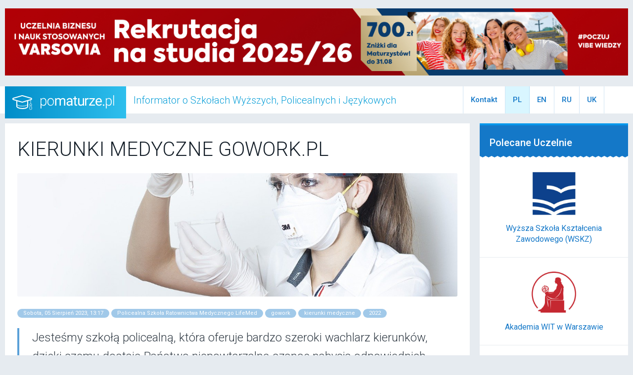

--- FILE ---
content_type: text/html; charset=UTF-8
request_url: https://www.pomaturze.pl/news/kierunki+medyczne+goworkpl/1445
body_size: 21506
content:
<!DOCTYPE html>
<html>
	<head>
		
		<title>KIERUNKI MEDYCZNE GOWORK.PL - pomaturze.pl</title>
		
		<meta charset="utf-8">
		<meta http-equiv="x-ua-compatible" content="ie=edge,chrome=1">
		<meta name="viewport" content="width=device-width, initial-scale=1, maximum-scale=1" />
		
		<meta name="description" content="Informator o Szkołach Wyższych i Policealnych - pomaturze.pl" />
		<meta name="keywords" content="informator, szkoly, wyzsze, policealne, uczelnie, studia, uniwersytety, rankingi, prezentacje, matura" />
		
		<meta name="copyright" content="(C) 2025 pcart | All right reserved." />
		<meta name="authors" content="Peter Dziembor & Kacper Kucinski" />
		<meta name="coverage" content="Worldwide" />
		<meta name="language" content="PL" />
		<meta name="country" content="PL" />
		
		<base href="https://www.pomaturze.pl/" />
		
		<link rel="stylesheet" href="/templates/css/app.css?6a060a5e56a7802447b1fe5d33b03058">
		<link rel="stylesheet" href="/templates/css/lightbox.min.css?6a060a5e56a7802447b1fe5d33b03058">
		<link rel="stylesheet" href="/templates/css/jquery-ui.min.css">
		<link rel="stylesheet" href="/templates/css/extras.css?6a060a5e56a7802447b1fe5d33b03058">
		
		<link rel="manifest" href="/manifest.json">
		
		<link rel="apple-touch-icon" sizes="120x120" href="/templates/images/apple-touch-icon-120.png">
		<link rel="apple-touch-icon" sizes="152x152" href="/templates/images/apple-touch-icon-152.png">
		<link rel="apple-touch-icon" sizes="167x167" href="/templates/images/apple-touch-icon-167.png">
		<link rel="apple-touch-icon" sizes="180x180" href="/templates/images/apple-touch-icon-180.png">

		<link rel="icon" type="image/png" href="/templates/images/favicon-32x32.png" sizes="32x32">
		<link rel="icon" type="image/png" href="/templates/images/favicon-16x16.png" sizes="16x16">
		
		<meta name="theme-color" content="#1478c8">
		<meta name="application-name" content="Pomaturze">
		<meta name="msapplication-TileColor" content="#1478c8">
		<meta name="msapplication-TileImage" content="/templates/images/mstile-144x144.png">
		
		<link rel="mask-icon" href="/templates/images/safari-pinned-tab.svg" color="#5bbad5">
		
		<meta name="thumbnail" content="/templates/images/apple-touch-icon-120.png">
		
		<meta name="twitter:card" content="summary" />
		<meta name="twitter:title" content="KIERUNKI MEDYCZNE GOWORK.PL - pomaturze.pl" />
		<meta name="twitter:description" content="Informator o szkołach wyższych, policealnych i językowych - znajdziesz tu adresy szkół, informacje o zasadach rekrutacji, wypowiedzi kadry nauczającej i prezentacje współpracujących z nami szkół." />
		<meta name="twitter:image" content="https://www.pomaturze.pl/templates/images/pomaturze-icon-ogp.jpg" />
		<meta name="twitter:url" content="https://www.pomaturze.pl">

		<meta property="og:title" content="KIERUNKI MEDYCZNE GOWORK.PL - pomaturze.pl">
		<meta property="og:type" content="website">
		<meta property="og:url" content="https://www.pomaturze.pl/news/kierunki+medyczne+goworkpl/1445">
		<meta property="og:image" content="https://www.pomaturze.pl/templates/images/pomaturze-icon-ogp.jpg">
		<meta property="og:image:width" content="1200">
		<meta property="og:image:height" content="1200">
		<meta property="og:site_name" content="KIERUNKI MEDYCZNE GOWORK.PL - pomaturze.pl">
		<meta property="og:description" content="Informator o szkołach wyższych, policealnych i językowych - znajdziesz tu adresy szkół, informacje o zasadach rekrutacji, wypowiedzi kadry nauczającej i prezentacje współpracujących z nami szkół.">
		<meta property="fb:app_id" content="748493392171429">
		
		<meta name="google-site-verification" content="X1_lJOi93dOFanW5fepiaKdiXW7vh67z2iVzeDB_UDs" />

	</head>
<body>

	<div class="column row"><div class="promo--placeholder promo--placeholder--top h150 mt10 mb15"><div class="banner-place"><a target="_blank" href="/reklama/451/klik"><img src="/pliki/reklama/image/158998829.jpg"></a> </div></div></div>	
	
<svg xmlns="http://www.w3.org/2000/svg" style="display: none;">
	
	<!-- icons below were designed as 20x20px on 20x20 viewbox -->
	<g id="icon-social_facebook">
		<path d="M10 .4C4.698.4.4 4.698.4 10s4.298 9.6 9.6 9.6 9.6-4.298 9.6-9.6S15.302.4 10 .4zm2.274 6.634H10.83c-.17 0-.36.225-.36.524V8.6h1.805l-.273 1.486H10.47v4.46H8.767v-4.46H7.222V8.6h1.545v-.874c0-1.254.87-2.273 2.064-2.273h1.444v1.58z"/>
	</g>
	<g id="icon-social_instagram">
		<path d="M13.5 6.7c-.2-.4-.5-.8-.9-.9-.3-.1-.6-.2-.9-.2h-4c-.3 0-.6.1-.9.2-.6.1-.9.4-1.1.9-.1.2-.2.6-.2.9v4c0 .3.1.6.2.9.2.4.5.8.9.9.3.1.6.2.9.2h4c.3 0 .6-.1.9-.2.4-.2.8-.5.9-.9.1-.3.2-.6.2-.9v-2-2c.2-.3.1-.7 0-.9zm-3.9 5.5C8.2 12.2 7 11 7 9.6S8.2 7 9.6 7s2.6 1.1 2.6 2.6c0 1.4-1.2 2.6-2.6 2.6zm2.7-4.7c-.3 0-.6-.3-.6-.6s.3-.6.6-.6.6.3.6.6-.3.6-.6.6zm-2.7.4c.9 0 1.7.7 1.7 1.7s-.7 1.7-1.7 1.7-1.7-.7-1.7-1.7.8-1.7 1.7-1.7zm0-7.9C4.3 0 0 4.3 0 9.6s4.3 9.6 9.6 9.6 9.6-4.3 9.6-9.6S14.9 0 9.6 0zm5 11.7c0 .4-.1.8-.2 1.2-.3.7-.8 1.2-1.5 1.5-.4.1-.8.2-1.2.2H7.5c-.4 0-.8-.1-1.2-.2-.7-.3-1.2-.8-1.5-1.5-.1-.4-.2-.8-.2-1.2V9.6 7.5c0-.4.1-.8.2-1.2.3-.7.8-1.2 1.5-1.5.4-.1.8-.2 1.2-.2h4.2c.4 0 .8.1 1.2.2.7.3 1.2.8 1.5 1.5.1.4.2.8.2 1.2v4.2z"/>
	</g>
	<g id="icon-social_linkedin">
		<path d="M10 .4C4.698.4.4 4.698.4 10s4.298 9.6 9.6 9.6 9.6-4.298 9.6-9.6S15.302.4 10 .4zM7.65 13.98H5.706V7.722H7.65v6.256zm-.984-7.025c-.614 0-1.01-.435-1.01-.973 0-.55.408-.97 1.035-.97.628 0 1.012.42 1.024.97 0 .538-.396.973-1.048.973zm8.084 7.024h-1.944V10.51c0-.807-.282-1.355-.985-1.355-.536 0-.855.37-.996.728-.052.127-.065.307-.065.486v3.608H8.813v-4.26c0-.78-.025-1.434-.05-1.996h1.688l.09.87h.038c.256-.41.883-1.01 1.932-1.01 1.28 0 2.238.856 2.238 2.698v3.7z"/>
	</g>
	<g id="icon-social_twitter">
		<path d="M10 .4C4.698.4.4 4.698.4 10s4.298 9.6 9.6 9.6 9.6-4.298 9.6-9.6S15.302.4 10 .4zm3.905 7.864c.004.082.005.164.005.244 0 2.5-1.9 5.38-5.38 5.38-1.067 0-2.06-.31-2.897-.85.147.02.298.026.45.026.887 0 1.702-.3 2.35-.81-.828-.015-1.526-.56-1.767-1.31.115.02.233.032.355.032.173 0 .34-.023.5-.066C6.653 10.736 6 9.972 6 9.056v-.023c.255.14.547.227.857.237-.51-.34-.842-.918-.842-1.575 0-.346.093-.672.256-.95C7.207 7.887 8.6 8.64 10.17 8.72c-.032-.138-.048-.282-.048-.43 0-1.044.846-1.892 1.89-1.892.544 0 1.036.23 1.38.598.432-.086.836-.242 1.2-.46-.14.442-.44.813-.83 1.048.383-.047.747-.148 1.086-.3-.253.38-.574.714-.943.98z"/>
	</g>
	<g id="icon-social_youtube">
		<path d="M11.603 9.833L9.357 8.785c-.196-.09-.357.01-.357.228v1.974c0 .217.16.32.357.228l2.245-1.048c.197-.092.197-.242 0-.334zM10 .4C4.698.4.4 4.698.4 10s4.298 9.6 9.6 9.6 9.6-4.298 9.6-9.6S15.302.4 10 .4zm0 13.5c-4.914 0-5-.443-5-3.9s.086-3.9 5-3.9 5 .443 5 3.9-.086 3.9-5 3.9z"/>
	</g>
	<g id="icon-social_vimeo">
		<path d="M10 .4C4.698.4.4 4.698.4 10s4.298 9.6 9.6 9.6 9.6-4.298 9.6-9.6S15.302.4 10 .4zm4.4 7.75c-.507 2.916-3.347 5.387-4.2 5.95-.854.563-1.634-.226-1.916-.823-.324-.682-1.293-4.373-1.547-4.68-.254-.306-1.016.307-1.016.307l-.368-.494S6.9 6.527 8.076 6.293c1.248-.25 1.246 1.95 1.546 3.174.29 1.183.486 1.86.74 1.86.253 0 .738-.66 1.268-1.67.532-1.013-.022-1.907-1.06-1.27.414-2.54 4.34-3.153 3.83-.237z"/>
	</g>
	<g id="icon-social_twitter-nocircle">
  		<path d="M16.4 6.7v.4c0 4.3-3.3 9.3-9.3 9.3-1.9 0-3.6-.5-5-1.5h.8c1.5 0 3-.5 4.1-1.4-1.4 0-2.6-1-3.1-2.3.2 0 .4.1.6.1.3 0 .6 0 .9-.1-1.6-.2-2.8-1.5-2.8-3.1.4.2.9.4 1.5.4-.9-.6-1.4-1.6-1.4-2.7 0-.6.2-1.2.4-1.7 1.6 2 4 3.3 6.8 3.4-.1-.2-.1-.5-.1-.7 0-1.8 1.5-3.3 3.3-3.3.9 0 1.8.4 2.4 1 .7-.1 1.4-.4 2.1-.8-.2.8-.8 1.4-1.4 1.8.6 0 1.2-.2 1.8-.5-.4.7-1 1.3-1.6 1.7z"/>
	</g>
	<g id="icon-social_facebook-nocircle">
		<path d="M8 7.3H6V10h2v8h3.3v-8h2.4l.3-2.7h-2.7V6.2c0-.6.1-.9.7-.9h2V2h-2.5C9.1 2 8 3.1 8 5.1v2.2z"/>
	</g>
	<g id="icon-share">
		<path id="share-lines" d="M31.6 33.1l-16.7-6.4 1.5-3.7-1.4-3.7 16.6-6.4 1.5 3.8L16.6 23l16.5 6.3z"/>
		<path id="share-dotts" d="M11 16c-3.9 0-7 3.1-7 7s3.1 7 7 7 7-3.1 7-7-3.1-7-7-7zm0 10c-1.7 0-3-1.3-3-3s1.3-3 3-3 3 1.3 3 3-1.3 3-3 3zM37 6c-3.9 0-7 3.1-7 7s3.1 7 7 7 7-3.1 7-7-3.1-7-7-7zm0 10c-1.7 0-3-1.3-3-3s1.3-3 3-3 3 1.3 3 3-1.3 3-3 3zm7 17c0 3.9-3.1 7-7 7s-7-3.1-7-7 3.1-7 7-7 7 3.1 7 7zm-4 0c0-1.7-1.3-3-3-3s-3 1.3-3 3 1.3 3 3 3 3-1.3 3-3z"/>
	</g>
	
	<!-- icons below were designed as 24x24px on 48x48 viewbox -->
	<g id="icon-heart">
		<path d="M39 12.5c-3.5-3.3-9.2-3.3-12.7 0L24 14.7l-2.4-2.2c-3.5-3.3-9.2-3.3-12.7 0C5 16.2 5 22.2 9 25.9L24 40l15-14.1c4-3.7 4-9.7 0-13.4z" />
	</g>
	<g id="icon-heart-outline">
		<path d="M32.7 14c1.4 0 2.6.5 3.6 1.4 1.1 1 1.7 2.4 1.7 3.8s-.6 2.8-1.7 3.8L24 34.5 11.7 23c-1.1-1-1.7-2.4-1.7-3.8s.6-2.8 1.7-3.8c.9-.9 2.2-1.4 3.6-1.4s2.6.5 3.6 1.4l2.4 2.2 2.7 2.6 2.7-2.6 2.4-2.2c1-.9 2.2-1.4 3.6-1.4m0-4c-2.3 0-4.6.8-6.3 2.5L24 14.7l-2.4-2.2c-1.7-1.6-4-2.5-6.3-2.5s-4.6.8-6.3 2.5c-4 3.7-4 9.7 0 13.4L24 40l15-14.1c3.9-3.7 3.9-9.7 0-13.4-1.7-1.7-4-2.5-6.3-2.5z"/>
	</g>
	<g id="icon-print">
		<path id="paper" d="M12 32v10h24V32h-4v6H16v-6h-4zm24-18h-4v-4H16v4h-4V6h24v8z"/>
		<path id="paper_lines" d="M29 30H19c-.6 0-1 .4-1 1s.4 1 1 1h10c.6 0 1-.4 1-1s-.4-1-1-1zm0 4H19c-.6 0-1 .4-1 1s.4 1 1 1h10c.6 0 1-.4 1-1s-.4-1-1-1z"/>
		<path id="printer" d="M41 14H7c-1.7 0-3 1.3-3 3v12c0 1.7 1.3 3 3 3h9v-4h16v4h9c1.7 0 3-1.3 3-3V17c0-1.7-1.3-3-3-3zm-1 14h-4v-4H12v4H8V18h32v10z"/>
	</g>
	<g id="icon-next">
		<polyline points="22,14 32,24 22,34"/>
	</g>
	<g id="icon-prev">
		<polyline points="26,14 16,24 26,34"/>
	</g>
	<g id="icon-ellipsis">
		<path d="M12,26h1 M22,26h1 M32,26h1"/>
	</g>
	<g id="icon-burger">
		<path d="M44 14c0 1.1-.9 2-2 2H6c-1.1 0-2-.9-2-2s.9-2 2-2h36c1.1 0 2 .9 2 2zm-2 8H6c-1.1 0-2 .9-2 2s.9 2 2 2h36c1.1 0 2-.9 2-2s-.9-2-2-2zm0 10H6c-1.1 0-2 .9-2 2s.9 2 2 2h36c1.1 0 2-.9 2-2s-.9-2-2-2z"/>
	</g>
	<g id="icon-position">
		<path d="M24 44c-.5 0-1-.2-1.4-.6C22.1 42.9 10 30.7 10 18c0-7.7 6.3-14 14-14s14 6.3 14 14c0 12.7-12.1 24.9-12.6 25.4-.4.4-.9.6-1.4.6zm0-36c-5.5 0-10 4.5-10 10 0 8.6 6.9 17.5 10 21 3.1-3.5 10-12.4 10-21 0-5.5-4.5-10-10-10z"/>
		<path d="M24 24c-3.3 0-6-2.7-6-6s2.7-6 6-6 6 2.7 6 6-2.7 6-6 6zm0-8c-1.1 0-2 .9-2 2s.9 2 2 2 2-.9 2-2-.9-2-2-2z"/>
	</g>
	<g id="icon-presentation">
		<path d="M42 12h-4v4h2v22H29.4c-.5.4-1 .8-1.5 1.4-.3.4-.9.6-1.5.6h-4.9c-.6 0-1.1-.2-1.5-.6-.5-.5-.9-1-1.5-1.4H8V16h2v-4H6c-1.1 0-2 .9-2 2v26c0 1.1.9 2 2 2h14.5l.5.3c.3.2.6.2.9.2H26c.3 0 .6-.1.9-.2l.6-.3H42c1.1 0 2-.9 2-2V14c0-1.1-.9-2-2-2z"/>
		<path d="M21.6 40h4.9c.6 0 1.1-.2 1.5-.6 2-2.2 4.7-3.4 8.1-3.4 1.1 0 2-.9 2-2V6c0-1.1-.9-2-2-2-6.7 0-10.2 2.3-12 4.2C22.2 6.3 18.7 4 12 4c-1.1 0-2 .9-2 2v28c0 1.1.9 2 2 2 3.4 0 6.2 1.1 8.1 3.4.3.4.9.6 1.5.6zM26 12.3s0-.1.1-.1c.2-.4 1.6-3.6 7.9-4.1v24c-3.6.4-6.1 1.8-8 3.5V12.3zM14 8.1c6.3.6 7.8 3.7 7.9 4.1 0 0 0 .1.1.1v23.3c-1.9-1.7-4.4-3.1-8-3.5v-24z"/>
	</g>
	<g id="icon-list">
		<path d="M20.6 8c.7-1.2 2-2 3.4-2 1.5 0 2.7.8 3.4 2h4.3c-.9-3.4-4-6-7.7-6s-6.8 2.6-7.7 6h4.3z"/>
		<path d="M38 44H10c-1.1 0-2-.9-2-2V10c0-1.1.9-2 2-2h28c1.1 0 2 .9 2 2v32c0 1.1-.9 2-2 2zm-26-4h24V12H12v28z"/>
		<path d="M20 18c0 1.1-.9 2-2 2s-2-.9-2-2 .9-2 2-2 2 .9 2 2zm-2 6c-1.1 0-2 .9-2 2s.9 2 2 2 2-.9 2-2-.9-2-2-2zm0 8c-1.1 0-2 .9-2 2s.9 2 2 2 2-.9 2-2-.9-2-2-2zm6-12h6c1.1 0 2-.9 2-2s-.9-2-2-2h-6c-1.1 0-2 .9-2 2s.9 2 2 2zm6 12h-6c-1.1 0-2 .9-2 2s.9 2 2 2h6c1.1 0 2-.9 2-2s-.9-2-2-2zm0-8h-6c-1.1 0-2 .9-2 2s.9 2 2 2h6c1.1 0 2-.9 2-2s-.9-2-2-2z"/>
	</g>

	<!-- icons below were designed as 24x24px on 24x24 viewbox -->
	<g id="icon-spinner" fill="rgb(255,255,255)">
		<circle opacity="1"   cx="12" cy="2" r="2"/>
		<circle opacity="0.9" cx="4.9" cy="4.9" r="2"/>
		<circle opacity="0.8" cx="2" cy="12" r="2"/>
		<circle opacity="0.7" cx="4.9" cy="19.1" r="2"/>
		<circle opacity="0.6" cx="12" cy="22" r="2"/>
		<circle opacity="0.5" cx="19.1" cy="19.1" r="2"/>
		<circle opacity="0.4" cx="22" cy="12" r="2"/>
		<circle opacity="0.3" cx="19.1" cy="4.9" r="2"/>
	</g>

	<!-- icons below were designed as 22x22px on 22x22 viewbox -->
	<g id="icon-close">
		<line x1="7" y1="7" x2="15" y2="15"/>
		<line x1="15" y1="7" x2="7" y2="15"/>
	</g>
	<g id="icon-close-large">
		<line x1="5" y1="5" x2="17" y2="17"/>
		<line x1="17" y1="5" x2="5" y2="17"/>
	</g>
</svg>

<!-- header -->
<header>
	<div class="column row set-relative">
		<a href="/" class="logo--pomaturze" title="Pomaturze.pl"></a>
		<p class="header--title">Informator o Szkołach Wyższych, Policealnych i Językowych</p>
		<a href="#" class="button_menu--mobile" title="Pomaturze.pl"><svg viewBox="0 -6 48 48" width="24" height="24"><use xlink:href="#icon-burger"></use></svg></a>
		<!--<a href="#" class="polubione--mobile is-active"><span id="fav-count-mobile">0</span> <svg viewBox="0 0 48 48" width="24" height="24"><use xlink:href="#icon-heart"></use></svg></a>-->
		<ul class="header__navigation">
			<!--<li><a class="polubione is-active show-for-medium" href="/favourites/">Polubione <span id="fav-count">0</span></a></li>-->
			<li><a class="kontakt is-active hidewhenseatchout" href="/static/kontakt/">Kontakt</a></li>
			<li title="Zmień jezyk strony na polski" id="lang-pl" class="notranslate hidewhenseatchout"><a onclick="setglang('pl')">PL</a></li>
			<li title="Change website language to english" id="lang-en" class="notranslate hidewhenseatchout"><a onclick="setglang('en')">EN</a></li>
			<li title="Zmień jezyk strony na rosyjski" id="lang-ru" class="notranslate hidewhenseatchout"><a onclick="setglang('ru')">RU</a></li>
			<li title="" id="lang-uk" class="notranslate hidewhenseatchout"><a onclick="setglang('uk')">UK</a></li>
					<li><form action="/search/" method="post"><input type="search" name="nazwa" class="top-search topsearchname" placeholder="" id="searchname" autocomplete="off" /><input type="hidden" name="publiczne" value="on" /><input type="hidden" name="niepubliczne" value="on" /></form></li>
				</ul>
					<div id="searchnameres" class="searchnameres-top notranslate"></div>
			<input type="hidden" value="" id="searchmiastoadd" autocomplete="off" />
			</div>
</header>
	
	
<main class="bkg-grey235">
	<section class="ph20r">
		<div class="row">
			<div class="large-9 columns">
				<div class="bkg-white has-shadow p25r mb20 card--article">

					<h2>KIERUNKI MEDYCZNE GOWORK.PL</h2>

					<div class="card--article__header" style="background: url('../../images/1587295525_drape-4981307_1280.jpg') no-repeat center / cover;"></div>

					<div class="card--article__tags"> 
						<span class="tag--meta">Sobota, 05 Sierpień 2023, 13:17</span>
						<span class="tag--meta color--white"><a href="/szkola/policealna+szkola+ratownictwa+medycznego+lifemed/1962:450">Policealna Szkoła Ratownictwa Medycznego LifeMed</a></span>						 <span class="tag--meta">gowork</span>  <span class="tag--meta"> kierunki medyczne</span>  <span class="tag--meta"> 2022</span> 					</div>

					<p class="lead">Jesteśmy szkołą policealną, która oferuje bardzo szeroki wachlarz kierunków, dzięki czemu dostają Państwo niepowtarzalną szansę nabycia odpowiednich kwalifikacji, potrzebnych do ubiegania się o wymarzoną pracę. </p>					<p style="text-align: center;"><a href="https://policealna.gowork.pl/kierunki-medyczne" onclick="tol('https://policealna.gowork.pl/kierunki-medyczne');" target="_blank" rel="noopener"><img src="../../images/1587296367_gowork_pl_szkoly_medyczne_warszawa.jpg" alt="" width="1200" height="628" /></a></p>
<h4><a href="https://policealna.gowork.pl/masaz-z-rehabilitacja" onclick="tol('https://policealna.gowork.pl/masaz-z-rehabilitacja');" target="_blank" rel="noopener">Masaż z rehabilitacją</a></h4>
<div class="highlight">Masaż jest obecnie jedną z chętniej wybieranych form relaksu, a dodatkowo wielu pacjent&oacute;w decyduje się także na masaże lecznicze. Dlatego zaw&oacute;d technika masażysty jest jedną z popularniejszych profesji medycznych w rehabilitacji<a href="https://policealna.gowork.pl/masaz-z-rehabilitacja" onclick="tol('https://policealna.gowork.pl/masaz-z-rehabilitacja');" target="_blank" rel="noopener">&nbsp;/więcej... /</a></div>
<h4><a href="https://policealna.gowork.pl/asystentka-stomatologiczna-z-ortodoncja" onclick="tol('https://policealna.gowork.pl/asystentka-stomatologiczna-z-ortodoncja');" target="_blank" rel="noopener">Asystentka stomatologiczna z ortodoncją</a></h4>
<div class="highlight">Asystentka stomatologa to bardzo ważny członek zespołu, odpowiedzialny nie tylko za odpowiednie przygotowanie narzędzi, materiał&oacute;w czy lek&oacute;w, ale także za kontakt z pacjentem. Dba o higienę gabinetu stomatologicznego zar&oacute;w<a href="https://policealna.gowork.pl/asystentka-stomatologiczna-z-ortodoncja" onclick="tol('https://policealna.gowork.pl/asystentka-stomatologiczna-z-ortodoncja');" target="_blank" rel="noopener">&nbsp;/więcej... /</a></div>
<h4><a href="https://policealna.gowork.pl/higienistka-stomatologiczna-z-implantologia" onclick="tol('https://policealna.gowork.pl/higienistka-stomatologiczna-z-implantologia');" target="_blank" rel="noopener">Higienistka stomatologiczna z implantologią</a></h4>
<div class="highlight">Zaw&oacute;d higienistki stomatologicznej istnieje w Polsce od 1975 roku, jednak dopiero od 2011 roku istnieje rozporządzenie, według kt&oacute;rego w każdym gabinecie stomatologicznym powinna być zatrudniona wykwalifikowana higienistka lub asyst<a href="https://policealna.gowork.pl/higienistka-stomatologiczna-z-implantologia" onclick="tol('https://policealna.gowork.pl/higienistka-stomatologiczna-z-implantologia');" target="_blank" rel="noopener">&nbsp;/więcej... /</a></div>
<h4><a href="https://policealna.gowork.pl/dietetyka-z-suplementacja-sportowa" onclick="tol('https://policealna.gowork.pl/dietetyka-z-suplementacja-sportowa');" target="_blank" rel="noopener">Dietetyka z suplementacją sportową</a></h4>
<div class="highlight">Dietetyk, jako specjalista ds. żywności, zajmuje się fachową oceną jakości składnik&oacute;w i produkt&oacute;w odżywczych, ustalając na tej podstawie odpowiednie programy żywieniowe. Aby robić to prawidłowo, musi mieć rozległą wiedzę<a href="https://policealna.gowork.pl/dietetyka-z-suplementacja-sportowa" onclick="tol('https://policealna.gowork.pl/dietetyka-z-suplementacja-sportowa');" target="_blank" rel="noopener">&nbsp;/więcej... /</a></div>
<h4><a href="https://policealna.gowork.pl/technik-dentystyczny-z-modulem-termoformowania" onclick="tol('https://policealna.gowork.pl/technik-dentystyczny-z-modulem-termoformowania');" target="_blank" rel="noopener">Technik dentystyczny z modułem termoformowania</a></h4>
<div class="highlight">Obecnie technika dentystyczna należy do dynamicznie rozwijającej się gałęzi usług medycznych, a związana jest z tym, że społeczeństwo coraz bardziej dba o zdrowie oraz poczucie własnej estetyki. Każdy marzy o idealnym i białym uśmiechu,<a href="https://policealna.gowork.pl/technik-dentystyczny-z-modulem-termoformowania" onclick="tol('https://policealna.gowork.pl/technik-dentystyczny-z-modulem-termoformowania');" target="_blank" rel="noopener">&nbsp;/więcej... /</a></div>
<p><a href="https://policealna.gowork.pl/technik-farmaceutyczny" onclick="tol('https://policealna.gowork.pl/technik-farmaceutyczny');" target="_blank" rel="noopener"><img src="../../images/1587296388_gowork_pl_technik_farmaceuta.png" alt="" width="1200" height="628" /></a></p>
<h4><a href="https://policealna.gowork.pl/technik-farmaceutyczny" onclick="tol('https://policealna.gowork.pl/technik-farmaceutyczny');" target="_blank" rel="noopener">Technik farmaceutyczny</a></h4>
<div class="highlight">Interesujesz się farmacją i chciałbyś pracować w aptece? Zapraszamy na kierunek technik farmaceutyczny, kt&oacute;ry jest obecnie bardzo pożądany na rynku pracy. Szkoła Policealna Gowork.pl zapewnia kadrę najlepszych wykładowc&oacute;w, kt&amp;<a href="https://policealna.gowork.pl/technik-farmaceutycznyhttps://policealna.gowork.pl/technik-farmaceutyczny" onclick="tol('https://policealna.gowork.pl/technik-farmaceutycznyhttps://policealna.gowork.pl/technik-farmaceutyczny');" target="_blank" rel="noopener">&nbsp;/więcej... /</a></div>
<h4><a href="https://policealna.gowork.pl/opiekun-medyczny" onclick="tol('https://policealna.gowork.pl/opiekun-medyczny');" target="_blank" rel="noopener">Opiekun medyczny</a></h4>
<div class="highlight">Po ukończeniu zajęć w nasze Szkole Policealnej GoWork.pl na kierunku opiekun medyczny, każdy absolwent uzyskuje zaawansowaną wiedzę z zakresu opieki nad osobą niesamodzielną. Uczymy r&oacute;wnież anatomii i fizjologii człowieka oraz zagadn<a href="https://policealna.gowork.pl/opiekun-medyczny" onclick="tol('https://policealna.gowork.pl/opiekun-medyczny');" target="_blank" rel="noopener">&nbsp;/więcej... /</a></div>
<h4><a href="https://policealna.gowork.pl/specjalista-ds-fizjoterapii" onclick="tol('https://policealna.gowork.pl/specjalista-ds-fizjoterapii');" target="_blank" rel="noopener">Specjalista ds. Fizjoterapii</a></h4>
<div class="highlight">Fizjoterapeuta zajmuje się leczeniem lub nadzorowaniem leczenia pacjent&oacute;w z zaburzeniami neuromięśniowymi, mięśniowo - szkieletowymi, sercowo - naczyniowymi i oddechowymi. Stosuje terapię opierającą się na ruchu, masażu, manipulacji <a href="https://policealna.gowork.pl/specjalista-ds-fizjoterapii" onclick="tol('https://policealna.gowork.pl/specjalista-ds-fizjoterapii');" target="_blank" rel="noopener">/więcej... /</a></div>
<h4><a href="https://policealna.gowork.pl/biomasazysta" onclick="tol('https://policealna.gowork.pl/biomasazysta');" target="_blank" rel="noopener">Biomasażysta</a></h4>
<div class="highlight">Zabiegi relaksacyjne i biostymulacyjne (przyspieszenie proces&oacute;w regeneracji psychofizycznej organizmu człowieka) cieszą się coraz większą popularnością. Coraz bardziej dostrzega się i docenia związek pomiędzy sk&oacute;rą, układem <a href="https://policealna.gowork.pl/biomasazysta" onclick="tol('https://policealna.gowork.pl/biomasazysta');" target="_blank" rel="noopener">/więcej... /</a></div>
<h4><a href="https://policealna.gowork.pl/instruktor-fitness" onclick="tol('https://policealna.gowork.pl/instruktor-fitness');" target="_blank" rel="noopener">Instruktor fitness</a></h4>
<div class="highlight">Zumba, aerobic dance, step, shape, body hall &ndash; jeśli chcesz prowadzić takie zajęcia i pomagać ludziom uzyskać wspaniałą sylwetkę, a dodatkowo kochasz sport, możesz rozpocząć karierę jako instruktor fitness. Wystarczy, że zapis<a href="https://policealna.gowork.pl/instruktor-fitness" onclick="tol('https://policealna.gowork.pl/instruktor-fitness');" target="_blank" rel="noopener">&nbsp;/więcej... /</a></div>
<h4><a href="https://policealna.gowork.pl/protetyk-sluchu" onclick="tol('https://policealna.gowork.pl/protetyk-sluchu');" target="_blank" rel="noopener">Protetyk słuchu</a></h4>
<div class="highlight">Z pewnością każdy protetyk słuchu musi znać zagadnienia z zakresu takich nauk jak medycyna, elektronika, psychologia czy matematyka. W naszej Dwuletniej Szkole Policealnej uczymy, jak leczyć osoby niedosłyszące oraz te z podejrzeniem nie<a href="https://policealna.gowork.pl/protetyk-sluchu" onclick="tol('https://policealna.gowork.pl/protetyk-sluchu');" target="_blank" rel="noopener">&nbsp;/więcej... /</a></div>
<h4><a href="https://policealna.gowork.pl/technik-ortopeda" onclick="tol('https://policealna.gowork.pl/technik-ortopeda');" target="_blank" rel="noopener">Technik ortopeda</a></h4>
<div class="highlight">Specjalista z tej dziedziny powinien znać się na anatomii topograficznej i plastycznej oraz na proporcjach ciała w r&oacute;żnych okresach jego rozwoju. Ważne są też zasady biomechaniki ortopedycznej oraz realizacja indywidualnych zam&oacute;w<a href="https://policealna.gowork.pl/technik-ortopeda" onclick="tol('https://policealna.gowork.pl/technik-ortopeda');" target="_blank" rel="noopener">&nbsp;/więcej... /</a></div>
<h4><a href="https://policealna.gowork.pl/opiekun-osoby-starszej" onclick="tol('https://policealna.gowork.pl/opiekun-osoby-starszej');" target="_blank" rel="noopener">Opiekun osoby starszej</a></h4>
<div class="highlight">Lubisz pracować ze starszymi osobami i chcesz rozwijać swoje umiejętności w opiece nad nimi? Zapisz się do naszej Dwuletniej Szkoły Policealnej! Nauczymy Cię, jak profesjonalnie świadczyć usługi opiekuńcze oraz w jaki spos&oacute;b udziela<a href="https://policealna.gowork.pl/opiekun-osoby-starszej" onclick="tol('https://policealna.gowork.pl/opiekun-osoby-starszej');" target="_blank" rel="noopener">&nbsp;/więcej... /</a></div>
<h4><a href="https://policealna.gowork.pl/sekretarka-medyczna" onclick="tol('https://policealna.gowork.pl/sekretarka-medyczna');" target="_blank" rel="noopener">Sekretarka medyczna</a></h4>
<div class="highlight">Obecnie jak grzyby po deszczu wyrastają nowe plac&oacute;wki medyczne, takiej jak kliniki czy gabienety prywatne. Dlatego rośnie też zapotrzebowanie na wykwalifikowane sekretarki medyczne. W Szkole Policealnej GoWork.pl zdobędziesz wszystkie<a href="https://policealna.gowork.pl/sekretarka-medycznahttps://policealna.gowork.pl/sekretarka-medyczna" onclick="tol('https://policealna.gowork.pl/sekretarka-medycznahttps://policealna.gowork.pl/sekretarka-medyczna');" target="_blank" rel="noopener">&nbsp;/więcej... /</a></div>
<h4><a href="https://policealna.gowork.pl/sterylizacja-medyczna" onclick="tol('https://policealna.gowork.pl/sterylizacja-medyczna');" target="_blank" rel="noopener">Sterylizacja medyczna</a></h4>
<div class="highlight">Technik sterylizacji medycznej to stosunkowo nowy zaw&oacute;d w branży medycznej, jednak jak się okazuje - bardzo potrzebny. Jest on jest odpowiedzialny za prawidłowo przeprowadzony proces sterylizacji i dezynfekcji. Takie zabiegi mają na celu u<a href="https://policealna.gowork.pl/sterylizacja-medyczna" onclick="tol('https://policealna.gowork.pl/sterylizacja-medyczna');" target="_blank" rel="noopener">&nbsp;/więcej... /</a></div>
<h4><a href="https://policealna.gowork.pl/organizacja-i-zarzadzanie-w-ochronie-zdrowia" onclick="tol('https://policealna.gowork.pl/organizacja-i-zarzadzanie-w-ochronie-zdrowia');" target="_blank" rel="noopener">Organizacja i zarządzanie w ochronie zdrowia</a></h4>
<div class="highlight">W polskiej służbie zdrowia non stop zachodzą zmiany, dlatego potrzebni są specjaliści, kt&oacute;rzy potrafią sprawnie zarządzać i monitorować innowacje wprowadzane w tym sektorze. Roczna Szkoła Policealna GoWork.pl wychodzi naprzeciw i o<a href="https://policealna.gowork.pl/organizacja-i-zarzadzanie-w-ochronie-zdrowia" onclick="tol('https://policealna.gowork.pl/organizacja-i-zarzadzanie-w-ochronie-zdrowia');" target="_blank" rel="noopener">&nbsp;/więcej... /</a></div>
<p><a href="https://policealna.gowork.pl/" onclick="tol('https://policealna.gowork.pl/');" target="_blank" rel="noopener"><img src="../../images/1587296410_po_maturze_gowork_pl.png" alt="" width="1200" height="628" /></a></p>
<hr />
<p style="text-align: center;"><a href="https://policealna.gowork.pl/" onclick="tol('https://policealna.gowork.pl/');" target="_blank" rel="noopener"><img src="../../images/1587295873_gowork_pl_szkoly_medyczne.jpg" alt="" width="214" height="70" /></a></p>					
										
					<br />
					<div class="newsnavi"><a onmouseover="sttn('Przyszłość w Twoich rękach - dosłownie! (Wtorek, 01 Sierpień 2023)')" onmouseout="sttn('')" href="/news/przyszlosc+w+twoich+rekach+doslownie/2187">&laquo; poprzedni</a> | <a href="/news/">powrót do spisu</a> | <a onmouseover="sttn('Nowa specjalność w WSEiZ - Cyberbezpieczeństwo! (Wtorek, 08 Sierpień 2023)')" onmouseout="sttn('')" href="/news/nowa+specjalnosc+w+wseiz+cyberbezpieczenstwo/2222">następny &raquo;</a></div>
					<br />
					<div id="ntnext">&nbsp;</div>
					<br />
					
				</div>
				
				<div class="column row">
					<div class="promo--placeholder promo--placeholder--bottom h200 mt10 mb20"><div class="banner-place"><a target="_blank" href="/reklama/122/klik"><img src="/pliki/reklama/image/531516913.jpg"></a> </div></div>
				</div>
				
				<div class="row">
			  <div class="large-10 columns">
				<h2 class="header--section">Powiązane artykuły</h2>
			  </div><div class="large-2 columns">
					<a class="button small" onclick="showmorerelated()">Zobacz wszystkie</a>
			  
			  </div></div>
			  
			  <div class="row" data-equalizer>
			
			<div class="large-4 medium-6 columns">
				<div class="card--newsitem bkg-white has-shadow mb20" data-equalizer-watch>
					<a href="/news/kierunki+medyczne+bez+matury/1487/" class="card--newsitem__header" style="background: url('../../images/1588885782_usm_warszawa.jpg') no-repeat center / cover;"></a>
					<div class="p25r">
						<h3><a href="/news/kierunki+medyczne+bez+matury/1487/">Kierunki medyczne bez matury</a></h3>
						<p>4 ciekawe propozycje</p>
						<a class="link" href="/news/kierunki+medyczne+bez+matury/1487/">czytaj dalej</a>
						<div class="card--newsitem__footer">
							<span class="tag--meta">Piątek, 25 Lipiec 2025</span>
							 <span class="tag--meta">bezmatury.pl</span> 
						</div>
					</div>
				</div>
			</div>
			
			
			
			<div class="large-4 medium-6 columns">
				<div class="card--newsitem bkg-white has-shadow mb20" data-equalizer-watch>
					<a href="/news/studiowanie+medycyny+za+granica+ktore+kraje+wybieraja+polacy/1968/" class="card--newsitem__header" style="background: url('../../images/1648448909_studia_medyczne_za_granica.jpg') no-repeat center / cover;"></a>
					<div class="p25r">
						<h3><a href="/news/studiowanie+medycyny+za+granica+ktore+kraje+wybieraja+polacy/1968/">Studiowanie medycyny za granicą. Które kraje wybierają Polacy?</a></h3>
						<p>Do tej pory miejscem przyciągającym największą liczbę uczniów była Wielka Brytania. Po Brexicie rosnącym zainteresowaniem cieszą się takie kraje jak Irlandia i Włochy, gdzie studiowanie jest tańsze, a poziom nauczania porównywalny.</p>
						<a class="link" href="/news/studiowanie+medycyny+za+granica+ktore+kraje+wybieraja+polacy/1968/">czytaj dalej</a>
						<div class="card--newsitem__footer">
							<span class="tag--meta">Niedziela, 28 Listopad 2021</span>
							 <span class="tag--meta">medycyna</span>  <span class="tag--meta"> 2022</span> 
						</div>
					</div>
				</div>
			</div>
			
			
			
			<div class="large-4 medium-6 columns">
				<div class="card--newsitem bkg-white has-shadow mb20" data-equalizer-watch>
					<a href="/news/studia+na+kierunku+ratownictwo+medyczne/1444/" class="card--newsitem__header" style="background: url('../../images/1587275500_ratownik_medyczny.jpg') no-repeat center / cover;"></a>
					<div class="p25r">
						<h3><a href="/news/studia+na+kierunku+ratownictwo+medyczne/1444/">STUDIA NA KIERUNKU RATOWNICTWO MEDYCZNE</a></h3>
						<p>Ratownictwo medyczne to zespół działań specjalistycznych pomocy doraźnej, udzielanych w celu ratowania życia i zdrowia ludzkiego w razie nagłych wypadków i zachorowań.</p>
						<a class="link" href="/news/studia+na+kierunku+ratownictwo+medyczne/1444/">czytaj dalej</a>
						<div class="card--newsitem__footer">
							<span class="tag--meta">Sobota, 19 Październik 2019</span>
							 <span class="tag--meta">ratownik medyczny</span>  <span class="tag--meta"> studia</span> 
						</div>
					</div>
				</div>
			</div>
			
			<div id="morerelated">
			
			<div class="large-4 medium-6 columns end">
				<div class="card--newsitem bkg-white has-shadow mb20" data-equalizer-watch>
					<a href="/news/wyrozniajace+sie+kierunki+studiow+i+wydzialy+pka+zestawienie+2012+2015/1463/" class="card--newsitem__header" style="background: url('../../images/1587978722_arrows-2167840_1280.jpg') no-repeat center / cover;"></a>
					<div class="p25r">
						<h3><a href="/news/wyrozniajace+sie+kierunki+studiow+i+wydzialy+pka+zestawienie+2012+2015/1463/">Wyróżniające się kierunki studiów i wydziały PKA - zestawienie 2012-2015</a></h3>
						<p>W obecnej kadencji (tj. od 01.01.2012 r.), wg stanu na dzień ósmego lipca 2015 r., Polska Komisja Akredytacyjna przyznała 62 oceny wyróżniające. Pojedyczne kierunki studiów otrzymały najwyższą ocenę jakości kształcenia 46 razy, natomiast ocena wyróżniająca w ramach procedury instytucjonalnej przyznawana była rzadziej – 16 razy. Wyróżnienia częściej trafiały do uczelni publicznych (proporcja wynosi 56:6)</p>
						<a class="link" href="/news/wyrozniajace+sie+kierunki+studiow+i+wydzialy+pka+zestawienie+2012+2015/1463/">czytaj dalej</a>
						<div class="card--newsitem__footer">
							<span class="tag--meta">Wtorek, 01 Wrzesień 2015</span>
							
						</div>
					</div>
				</div>
			</div>
			
			</div></div>
			</div>
			
						
			<div class="large-3 columns polecaneuczelnie">
				
								
				<div class="header--sidebar">
					<h2>Polecane Uczelnie</h2>
				</div>
				<div class="row" data-equalizer>
					
					<div class="small-6 medium-3 large-12 columns">
						<div class="card--polecane" data-equalizer-watch>
							<a href="/szkola/wyzsza+szkola+ksztalcenia+zawodowego+wskz/676:3154" class="logo--uczelnia"><img src="/pliki/logo/b_1714048975.jpg" alt="Wyższa Szkoła Kształcenia Zawodowego (WSKZ)" title="Wyższa Szkoła Kształcenia Zawodowego (WSKZ)" /></a>
							<h5><a href="/szkola/wyzsza+szkola+ksztalcenia+zawodowego+wskz/676:3154">Wyższa Szkoła Kształcenia Zawodowego (WSKZ)</a></h5>
						</div>
					</div>
							
					<div class="small-6 medium-3 large-12 columns">
						<div class="card--polecane" data-equalizer-watch>
							<a href="/szkola/akademia+wit+w+warszawie/75:3037" class="logo--uczelnia"><img src="/pliki/logo/b_1549639460.jpg" alt="Akademia WIT w Warszawie" title="Akademia WIT w Warszawie" /></a>
							<h5><a href="/szkola/akademia+wit+w+warszawie/75:3037">Akademia WIT w Warszawie</a></h5>
						</div>
					</div>
							
					<div class="small-6 medium-3 large-12 columns">
						<div class="card--polecane" data-equalizer-watch>
							<a href="/szkola/uniwersytet+marii+curie+sklodowskiej+w+lublinie+umcs/424:1140" class="logo--uczelnia"><img src="/pliki/logo/b_1539105193.jpg" alt="Uniwersytet Marii Curie-Skłodowskiej w Lublinie UMCS" title="Uniwersytet Marii Curie-Skłodowskiej w Lublinie UMCS" /></a>
							<h5><a href="/szkola/uniwersytet+marii+curie+sklodowskiej+w+lublinie+umcs/424:1140">Uniwersytet Marii Curie-Skłodowskiej w Lublinie UMCS</a></h5>
						</div>
					</div>
							
					<div class="small-6 medium-3 large-12 columns">
						<div class="card--polecane" data-equalizer-watch>
							<a href="/szkola/wspia+rzeszowska+szkola+wyzsza/2033:3046" class="logo--uczelnia"><img src="/pliki/logo/b_1491483655.jpg" alt="WSPiA Rzeszowska Szkoła Wyższa" title="WSPiA Rzeszowska Szkoła Wyższa" /></a>
							<h5><a href="/szkola/wspia+rzeszowska+szkola+wyzsza/2033:3046">WSPiA Rzeszowska Szkoła Wyższa</a></h5>
						</div>
					</div>
							
					<div class="small-6 medium-3 large-12 columns">
						<div class="card--polecane" data-equalizer-watch>
							<a href="/szkola/politechnika+slaska/1989:3020" class="logo--uczelnia"><img src="/pliki/logo/b_1517741581.jpg" alt="Politechnika Śląska" title="Politechnika Śląska" /></a>
							<h5><a href="/szkola/politechnika+slaska/1989:3020">Politechnika Śląska</a></h5>
						</div>
					</div>
							
					<div class="small-6 medium-3 large-12 columns">
						<div class="card--polecane" data-equalizer-watch>
							<a href="/szkola/ama+film+academy/755:3055" class="logo--uczelnia"><img src="/pliki/logo/b_1623762236.jpg" alt="AMA Film Academy" title="AMA Film Academy" /></a>
							<h5><a href="/szkola/ama+film+academy/755:3055">AMA Film Academy</a></h5>
						</div>
					</div>
							
					<div class="small-6 medium-3 large-12 columns">
						<div class="card--polecane" data-equalizer-watch>
							<a href="/szkola/warszawska+uczelnia+medyczna+im+tadeusza+kozluka+wumed/153:2543" class="logo--uczelnia"><img src="/pliki/logo/b_1618828131.jpg" alt="Warszawska Uczelnia Medyczna im. Tadeusza Koźluka WUMed" title="Warszawska Uczelnia Medyczna im. Tadeusza Koźluka WUMed" /></a>
							<h5><a href="/szkola/warszawska+uczelnia+medyczna+im+tadeusza+kozluka+wumed/153:2543">Warszawska Uczelnia Medyczna im. Tadeusza Koźluka WUMed</a></h5>
						</div>
					</div>
							
					<div class="small-6 medium-3 large-12 columns">
						<div class="card--polecane" data-equalizer-watch>
							<a href="/szkola/uniwersytet+ignatianum+w+krakowie/2301:3080" class="logo--uczelnia"><img src="/pliki/logo/b_1536092960.png" alt="Uniwersytet Ignatianum w Krakowie" title="Uniwersytet Ignatianum w Krakowie" /></a>
							<h5><a href="/szkola/uniwersytet+ignatianum+w+krakowie/2301:3080">Uniwersytet Ignatianum w Krakowie</a></h5>
						</div>
					</div>
							
					<div class="small-6 medium-3 large-12 columns">
						<div class="card--polecane" data-equalizer-watch>
							<a href="/szkola/krakowskie+szkoly+artystyczne/1483:1563" class="logo--uczelnia"><img src="/pliki/logo/b_1525805115.jpg" alt="Krakowskie Szkoły Artystyczne" title="Krakowskie Szkoły Artystyczne" /></a>
							<h5><a href="/szkola/krakowskie+szkoly+artystyczne/1483:1563">Krakowskie Szkoły Artystyczne</a></h5>
						</div>
					</div>
							
					<div class="small-6 medium-3 large-12 columns end">
						<div class="card--polecane is-last" data-equalizer-watch>
							<a href="/szkola/uniwersytet+rzeszowski/430:2719" class="logo--uczelnia"><img src="/pliki/logo/b_1327392772.jpg" alt="Uniwersytet Rzeszowski" title="Uniwersytet Rzeszowski" /></a>
							<h5><a href="/szkola/uniwersytet+rzeszowski/430:2719">Uniwersytet Rzeszowski</a></h5>
						</div>
					</div>
											</div>

				<div class="column row">
					<div class="promo--placeholder promo--placeholder--right h200 mb20"><div class="banner-place"><a target="_blank" href="/reklama/242/klik"><img src="/pliki/reklama/image/602431055.jpg"></a> </div></div>
				</div>

				<div class="header--sidebar">
					<h2>Najczęściej Oglądane</h2>
				</div>
				<div class="row" data-equalizer>
					
					<div class="small-6 medium-3 large-12 columns">
						<div class="card--polecane" data-equalizer-watch>
							<a href="/szkola/wojskowa+akademia+techniczna+im+jaroslawa+dabrowskiego+wat/2273:3083" class="logo--uczelnia"><img src="/pliki/logo/b_1538208471.jpg" alt="Wojskowa Akademia Techniczna im. Jarosława Dąbrowskiego WAT" title="Wojskowa Akademia Techniczna im. Jarosława Dąbrowskiego WAT" /></a>
							<h5><a href="/szkola/wojskowa+akademia+techniczna+im+jaroslawa+dabrowskiego+wat/2273:3083">Wojskowa Akademia Techniczna im. Jarosława Dąbrowskiego WAT</a></h5>
						</div>
					</div>
							
					<div class="small-6 medium-3 large-12 columns">
						<div class="card--polecane" data-equalizer-watch>
							<a href="/szkola/uniwersytet+wroclawski/435:1552" class="logo--uczelnia"><img src="/pliki/logo/b_1233420733.jpg" alt="Uniwersytet Wrocławski" title="Uniwersytet Wrocławski" /></a>
							<h5><a href="/szkola/uniwersytet+wroclawski/435:1552">Uniwersytet Wrocławski</a></h5>
						</div>
					</div>
							
					<div class="small-6 medium-3 large-12 columns">
						<div class="card--polecane" data-equalizer-watch>
							<a href="/szkola/politechnika+czestochowska/74:3012" class="logo--uczelnia"><img src="/pliki/logo/b_1634071970.jpg" alt="Politechnika Częstochowska" title="Politechnika Częstochowska" /></a>
							<h5><a href="/szkola/politechnika+czestochowska/74:3012">Politechnika Częstochowska</a></h5>
						</div>
					</div>
							
					<div class="small-6 medium-3 large-12 columns">
						<div class="card--polecane" data-equalizer-watch>
							<a href="/szkola/uczelnia+lazarskiego/2099:1465" class="logo--uczelnia"><img src="/pliki/logo/b_1280919300.jpg" alt="Uczelnia Łazarskiego" title="Uczelnia Łazarskiego" /></a>
							<h5><a href="/szkola/uczelnia+lazarskiego/2099:1465">Uczelnia Łazarskiego</a></h5>
						</div>
					</div>
							
					<div class="small-6 medium-3 large-12 columns">
						<div class="card--polecane" data-equalizer-watch>
							<a href="/szkola/polsko+japonska+akademia+technik+komputerowych/53:3015" class="logo--uczelnia"><img src="/pliki/logo/b_1416402617.jpg" alt="Polsko-Japońska Akademia Technik Komputerowych" title="Polsko-Japońska Akademia Technik Komputerowych" /></a>
							<h5><a href="/szkola/polsko+japonska+akademia+technik+komputerowych/53:3015">Polsko-Japońska Akademia Technik Komputerowych</a></h5>
						</div>
					</div>
							
					<div class="small-6 medium-3 large-12 columns">
						<div class="card--polecane" data-equalizer-watch>
							<a href="/szkola/lotnicza+akademia+wojskowa+law/1471:3051" class="logo--uczelnia"><img src="/pliki/logo/b_1656058724.jpg" alt="Lotnicza Akademia Wojskowa LAW" title="Lotnicza Akademia Wojskowa LAW" /></a>
							<h5><a href="/szkola/lotnicza+akademia+wojskowa+law/1471:3051">Lotnicza Akademia Wojskowa LAW</a></h5>
						</div>
					</div>
							
					<div class="small-6 medium-3 large-12 columns">
						<div class="card--polecane" data-equalizer-watch>
							<a href="/szkola/uniwersytet+medyczny+w+bialymstoku/1407:2861" class="logo--uczelnia"><img src="/pliki/logo/b_1226952406.jpg" alt="Uniwersytet Medyczny w Białymstoku" title="Uniwersytet Medyczny w Białymstoku" /></a>
							<h5><a href="/szkola/uniwersytet+medyczny+w+bialymstoku/1407:2861">Uniwersytet Medyczny w Białymstoku</a></h5>
						</div>
					</div>
							
					<div class="small-6 medium-3 large-12 columns">
						<div class="card--polecane" data-equalizer-watch>
							<a href="/szkola/politechnika+morska+w+szczecinie/2270:3129" class="logo--uczelnia"><img src="/pliki/logo/b_1662470680.jpg" alt="Politechnika Morska w Szczecinie" title="Politechnika Morska w Szczecinie" /></a>
							<h5><a href="/szkola/politechnika+morska+w+szczecinie/2270:3129">Politechnika Morska w Szczecinie</a></h5>
						</div>
					</div>
							
					<div class="small-6 medium-3 large-12 columns">
						<div class="card--polecane" data-equalizer-watch>
							<a href="/szkola/szkola+glowna+gospodarstwa+wiejskiego+w+warszawie+sggw/51:3029" class="logo--uczelnia"><img src="/pliki/logo/b_1613401679.jpg" alt="Szkoła Główna Gospodarstwa Wiejskiego w Warszawie SGGW" title="Szkoła Główna Gospodarstwa Wiejskiego w Warszawie SGGW" /></a>
							<h5><a href="/szkola/szkola+glowna+gospodarstwa+wiejskiego+w+warszawie+sggw/51:3029">Szkoła Główna Gospodarstwa Wiejskiego w Warszawie SGGW</a></h5>
						</div>
					</div>
							
					<div class="small-6 medium-3 large-12 columns">
						<div class="card--polecane" data-equalizer-watch>
							<a href="/szkola/uniwersytet+morski+w+gdyni/1961:3032" class="logo--uczelnia"><img src="/pliki/logo/b_1548782381.jpg" alt="Uniwersytet Morski w Gdyni" title="Uniwersytet Morski w Gdyni" /></a>
							<h5><a href="/szkola/uniwersytet+morski+w+gdyni/1961:3032">Uniwersytet Morski w Gdyni</a></h5>
						</div>
					</div>
							
					<div class="small-6 medium-3 large-12 columns">
						<div class="card--polecane" data-equalizer-watch>
							<a href="/szkola/uniwersytet+ekonomiczny+w+krakowie/470:249" class="logo--uczelnia"><img src="/pliki/logo/b_1600889209.jpg" alt="Uniwersytet Ekonomiczny w Krakowie" title="Uniwersytet Ekonomiczny w Krakowie" /></a>
							<h5><a href="/szkola/uniwersytet+ekonomiczny+w+krakowie/470:249">Uniwersytet Ekonomiczny w Krakowie</a></h5>
						</div>
					</div>
							
					<div class="small-6 medium-3 large-12 columns">
						<div class="card--polecane" data-equalizer-watch>
							<a href="/szkola/akademia+techniczno+artystyczna+nauk+stosowanych+w+warszawie+ata+wseiz/80:142" class="logo--uczelnia"><img src="/pliki/logo/b_1728502147.jpg" alt="Akademia Techniczno-Artystyczna Nauk Stosowanych w Warszawie ATA (WSEiZ)" title="Akademia Techniczno-Artystyczna Nauk Stosowanych w Warszawie ATA (WSEiZ)" /></a>
							<h5><a href="/szkola/akademia+techniczno+artystyczna+nauk+stosowanych+w+warszawie+ata+wseiz/80:142">Akademia Techniczno-Artystyczna Nauk Stosowanych w Warszawie ATA (WSEiZ)</a></h5>
						</div>
					</div>
							
					<div class="small-6 medium-3 large-12 columns">
						<div class="card--polecane" data-equalizer-watch>
							<a href="/szkola/wyzsza+szkola+zarzadzania+i+psychologii+w+poznaniu+wszip/306:1431" class="logo--uczelnia"><img src="/pliki/logo/b_1714547053.jpg" alt="Wyższa Szkoła Zarządzania i Psychologii w Poznaniu WSZIP" title="Wyższa Szkoła Zarządzania i Psychologii w Poznaniu WSZIP" /></a>
							<h5><a href="/szkola/wyzsza+szkola+zarzadzania+i+psychologii+w+poznaniu+wszip/306:1431">Wyższa Szkoła Zarządzania i Psychologii w Poznaniu WSZIP</a></h5>
						</div>
					</div>
							
					<div class="small-6 medium-3 large-12 columns">
						<div class="card--polecane" data-equalizer-watch>
							<a href="/szkola/politechnika+warszawska/454:2061" class="logo--uczelnia"><img src="/pliki/logo/b_1555153567.jpg" alt="Politechnika Warszawska" title="Politechnika Warszawska" /></a>
							<h5><a href="/szkola/politechnika+warszawska/454:2061">Politechnika Warszawska</a></h5>
						</div>
					</div>
							
					<div class="small-6 medium-3 large-12 columns">
						<div class="card--polecane" data-equalizer-watch>
							<a href="/szkola/lubelska+akademia+wsei/76:3176" class="logo--uczelnia"><img src="/pliki/logo/b_1705324745.jpg" alt="Lubelska Akademia WSEI" title="Lubelska Akademia WSEI" /></a>
							<h5><a href="/szkola/lubelska+akademia+wsei/76:3176">Lubelska Akademia WSEI</a></h5>
						</div>
					</div>
							
					<div class="small-6 medium-3 large-12 columns">
						<div class="card--polecane" data-equalizer-watch>
							<a href="/szkola/politechnika+rzeszowska+im+ignacego+lukasiewicza/63:121" class="logo--uczelnia"><img src="/pliki/logo/b_1334302945.jpg" alt="Politechnika Rzeszowska im. Ignacego Łukasiewicza" title="Politechnika Rzeszowska im. Ignacego Łukasiewicza" /></a>
							<h5><a href="/szkola/politechnika+rzeszowska+im+ignacego+lukasiewicza/63:121">Politechnika Rzeszowska im. Ignacego Łukasiewicza</a></h5>
						</div>
					</div>
							
					<div class="small-6 medium-3 large-12 columns">
						<div class="card--polecane" data-equalizer-watch>
							<a href="/szkola/collegium+da+vinci+cdv/301:3153" class="logo--uczelnia"><img src="/pliki/logo/b_1760382281.jpg" alt="Collegium Da Vinci CDV" title="Collegium Da Vinci CDV" /></a>
							<h5><a href="/szkola/collegium+da+vinci+cdv/301:3153">Collegium Da Vinci CDV</a></h5>
						</div>
					</div>
							
					<div class="small-6 medium-3 large-12 columns">
						<div class="card--polecane" data-equalizer-watch>
							<a href="/szkola/akademia+wsb/2121:857" class="logo--uczelnia"><img src="/pliki/logo/b_1749191607.jpg" alt="Akademia WSB" title="Akademia WSB" /></a>
							<h5><a href="/szkola/akademia+wsb/2121:857">Akademia WSB</a></h5>
						</div>
					</div>
							
					<div class="small-6 medium-3 large-12 columns">
						<div class="card--polecane" data-equalizer-watch>
							<a href="/szkola/wyzsza+szkola+biznesu+national+louis+university+wsb+nlu/2024:3175" class="logo--uczelnia"><img src="/pliki/logo/b_1691420747.jpg" alt="Wyższa Szkoła Biznesu - National Louis University WSB-NLU" title="Wyższa Szkoła Biznesu - National Louis University WSB-NLU" /></a>
							<h5><a href="/szkola/wyzsza+szkola+biznesu+national+louis+university+wsb+nlu/2024:3175">Wyższa Szkoła Biznesu - National Louis University WSB-NLU</a></h5>
						</div>
					</div>
							
					<div class="small-6 medium-3 large-12 columns">
						<div class="card--polecane" data-equalizer-watch>
							<a href="/szkola/apeiron+ndash+wyzsza+szkola+bezpieczenstwa+publicznego+i+indywidualnego+w+krakowie/2028:3128" class="logo--uczelnia"><img src="/pliki/logo/b_1278330010.jpg" alt="„Apeiron” – Wyższa Szkoła Bezpieczeństwa Publicznego i Indywidualnego w Krakowie" title="„Apeiron” – Wyższa Szkoła Bezpieczeństwa Publicznego i Indywidualnego w Krakowie" /></a>
							<h5><a href="/szkola/apeiron+ndash+wyzsza+szkola+bezpieczenstwa+publicznego+i+indywidualnego+w+krakowie/2028:3128">„Apeiron” – Wyższa Szkoła Bezpieczeństwa Publicznego i Indywidualnego w Krakowie</a></h5>
						</div>
					</div>
							
					<div class="small-6 medium-3 large-12 columns">
						<div class="card--polecane" data-equalizer-watch>
							<a href="/szkola/szkola+glowna+handlowa+w+warszawie/1170:1668" class="logo--uczelnia"><img src="/pliki/logo/b_1342599954.jpg" alt="Szkoła Główna Handlowa w Warszawie" title="Szkoła Główna Handlowa w Warszawie" /></a>
							<h5><a href="/szkola/szkola+glowna+handlowa+w+warszawie/1170:1668">Szkoła Główna Handlowa w Warszawie</a></h5>
						</div>
					</div>
							
					<div class="small-6 medium-3 large-12 columns">
						<div class="card--polecane" data-equalizer-watch>
							<a href="/szkola/uniwersytet+kardynala+stefana+wyszynskiego+w+warszawie+uksw/2211:1538" class="logo--uczelnia"><img src="/pliki/logo/b_1352972012.jpg" alt="Uniwersytet Kardynała Stefana Wyszyńskiego w Warszawie UKSW" title="Uniwersytet Kardynała Stefana Wyszyńskiego w Warszawie UKSW" /></a>
							<h5><a href="/szkola/uniwersytet+kardynala+stefana+wyszynskiego+w+warszawie+uksw/2211:1538">Uniwersytet Kardynała Stefana Wyszyńskiego w Warszawie UKSW</a></h5>
						</div>
					</div>
							
					<div class="small-6 medium-3 large-12 columns">
						<div class="card--polecane" data-equalizer-watch>
							<a href="/szkola/wroclawska+akademia+biznesu+ndash+filia+akademii+techniczno+artystycznej/149:3075" class="logo--uczelnia"><img src="/pliki/logo/b_1754995846.jpg" alt="Wrocławska Akademia Biznesu – filia Akademii Techniczno-Artystycznej" title="Wrocławska Akademia Biznesu – filia Akademii Techniczno-Artystycznej" /></a>
							<h5><a href="/szkola/wroclawska+akademia+biznesu+ndash+filia+akademii+techniczno+artystycznej/149:3075">Wrocławska Akademia Biznesu – filia Akademii Techniczno-Artystycznej</a></h5>
						</div>
					</div>
							
					<div class="small-6 medium-3 large-12 columns">
						<div class="card--polecane" data-equalizer-watch>
							<a href="/szkola/wyzsza+szkola+prawa+we+wroclawiu/2032:608" class="logo--uczelnia"><img src="/pliki/logo/b_1671529277.jpg" alt="Wyższa Szkoła Prawa we Wrocławiu" title="Wyższa Szkoła Prawa we Wrocławiu" /></a>
							<h5><a href="/szkola/wyzsza+szkola+prawa+we+wroclawiu/2032:608">Wyższa Szkoła Prawa we Wrocławiu</a></h5>
						</div>
					</div>
							
					<div class="small-6 medium-3 large-12 columns">
						<div class="card--polecane" data-equalizer-watch>
							<a href="/szkola/uniwersytet+bielsko+bialski/58:3180" class="logo--uczelnia"><img src="/pliki/logo/b_1726489418.jpg" alt="Uniwersytet Bielsko-Bialski" title="Uniwersytet Bielsko-Bialski" /></a>
							<h5><a href="/szkola/uniwersytet+bielsko+bialski/58:3180">Uniwersytet Bielsko-Bialski</a></h5>
						</div>
					</div>
							
					<div class="small-6 medium-3 large-12 columns">
						<div class="card--polecane" data-equalizer-watch>
							<a href="/szkola/wyzsza+szkola+zdrowia+w+gdansku+wsz/2326:3137" class="logo--uczelnia"><img src="/pliki/logo/b_1575417856.jpg" alt="Wyższa Szkoła Zdrowia w Gdańsku WSZ" title="Wyższa Szkoła Zdrowia w Gdańsku WSZ" /></a>
							<h5><a href="/szkola/wyzsza+szkola+zdrowia+w+gdansku+wsz/2326:3137">Wyższa Szkoła Zdrowia w Gdańsku WSZ</a></h5>
						</div>
					</div>
							
					<div class="small-6 medium-3 large-12 columns">
						<div class="card--polecane" data-equalizer-watch>
							<a href="/szkola/uniwersytet+rolniczy+im+hugona+kollataja+w+krakowie+urk/2116:1688" class="logo--uczelnia"><img src="/pliki/logo/b_1302168448.jpg" alt="Uniwersytet Rolniczy im. Hugona Kołłątaja w Krakowie URK" title="Uniwersytet Rolniczy im. Hugona Kołłątaja w Krakowie URK" /></a>
							<h5><a href="/szkola/uniwersytet+rolniczy+im+hugona+kollataja+w+krakowie+urk/2116:1688">Uniwersytet Rolniczy im. Hugona Kołłątaja w Krakowie URK</a></h5>
						</div>
					</div>
							
					<div class="small-6 medium-3 large-12 columns">
						<div class="card--polecane" data-equalizer-watch>
							<a href="/szkola/akademia+pedagogiki+specjalnej+im+marii+grzegorzewskiej/116:3033" class="logo--uczelnia"><img src="/pliki/logo/b_1464765769.jpg" alt="Akademia Pedagogiki Specjalnej im. Marii Grzegorzewskiej" title="Akademia Pedagogiki Specjalnej im. Marii Grzegorzewskiej" /></a>
							<h5><a href="/szkola/akademia+pedagogiki+specjalnej+im+marii+grzegorzewskiej/116:3033">Akademia Pedagogiki Specjalnej im. Marii Grzegorzewskiej</a></h5>
						</div>
					</div>
							
					<div class="small-6 medium-3 large-12 columns">
						<div class="card--polecane" data-equalizer-watch>
							<a href="/szkola/uniwersytet+komisji+edukacji+narodowej+w+krakowie+uken/1995:3118" class="logo--uczelnia"><img src="/pliki/logo/b_1701677716.jpg" alt="Uniwersytet Komisji Edukacji Narodowej w Krakowie UKEN" title="Uniwersytet Komisji Edukacji Narodowej w Krakowie UKEN" /></a>
							<h5><a href="/szkola/uniwersytet+komisji+edukacji+narodowej+w+krakowie+uken/1995:3118">Uniwersytet Komisji Edukacji Narodowej w Krakowie UKEN</a></h5>
						</div>
					</div>
							
					<div class="small-6 medium-3 large-12 columns">
						<div class="card--polecane" data-equalizer-watch>
							<a href="/szkola/menedzerska+akademia+nauk+stosowanych+w+warszawie+mans/2215:3132" class="logo--uczelnia"><img src="/pliki/logo/b_1666261636.jpg" alt="Menedżerska Akademia Nauk Stosowanych w Warszawie MANS" title="Menedżerska Akademia Nauk Stosowanych w Warszawie MANS" /></a>
							<h5><a href="/szkola/menedzerska+akademia+nauk+stosowanych+w+warszawie+mans/2215:3132">Menedżerska Akademia Nauk Stosowanych w Warszawie MANS</a></h5>
						</div>
					</div>
							
					<div class="small-6 medium-3 large-12 columns">
						<div class="card--polecane" data-equalizer-watch>
							<a href="/szkola/politechnika+koszalinska/1157:1104" class="logo--uczelnia"><img src="/pliki/logo/b_1464951501.jpg" alt="Politechnika Koszalińska" title="Politechnika Koszalińska" /></a>
							<h5><a href="/szkola/politechnika+koszalinska/1157:1104">Politechnika Koszalińska</a></h5>
						</div>
					</div>
							
					<div class="small-6 medium-3 large-12 columns">
						<div class="card--polecane" data-equalizer-watch>
							<a href="/szkola/uniwersytet+civitas/1949:397" class="logo--uczelnia"><img src="/pliki/logo/b_1744115107.jpg" alt="Uniwersytet Civitas" title="Uniwersytet Civitas" /></a>
							<h5><a href="/szkola/uniwersytet+civitas/1949:397">Uniwersytet Civitas</a></h5>
						</div>
					</div>
							
					<div class="small-6 medium-3 large-12 columns">
						<div class="card--polecane" data-equalizer-watch>
							<a href="/szkola/uniwersytet+swps+w+warszawie/1973:480" class="logo--uczelnia"><img src="/pliki/logo/b_1729113347.jpg" alt="Uniwersytet SWPS w Warszawie" title="Uniwersytet SWPS w Warszawie" /></a>
							<h5><a href="/szkola/uniwersytet+swps+w+warszawie/1973:480">Uniwersytet SWPS w Warszawie</a></h5>
						</div>
					</div>
							
					<div class="small-6 medium-3 large-12 columns">
						<div class="card--polecane" data-equalizer-watch>
							<a href="/szkola/wyzsza+szkola+bezpieczenstwa+z+siedziba+w+poznaniu/2164:2463" class="logo--uczelnia"><img src="/pliki/logo/b_1763050147.jpg" alt="Wyższa Szkoła Bezpieczeństwa z siedzibą w Poznaniu" title="Wyższa Szkoła Bezpieczeństwa z siedzibą w Poznaniu" /></a>
							<h5><a href="/szkola/wyzsza+szkola+bezpieczenstwa+z+siedziba+w+poznaniu/2164:2463">Wyższa Szkoła Bezpieczeństwa z siedzibą w Poznaniu</a></h5>
						</div>
					</div>
							
					<div class="small-6 medium-3 large-12 columns">
						<div class="card--polecane" data-equalizer-watch>
							<a href="/szkola/szkola+glowna+mikolaja+kopernika+sgmk/690:3223" class="logo--uczelnia"><img src="/pliki/logo/b_1737389494.jpg" alt="Szkoła Główna Mikołaja Kopernika SGMK" title="Szkoła Główna Mikołaja Kopernika SGMK" /></a>
							<h5><a href="/szkola/szkola+glowna+mikolaja+kopernika+sgmk/690:3223">Szkoła Główna Mikołaja Kopernika SGMK</a></h5>
						</div>
					</div>
							
					<div class="small-6 medium-3 large-12 columns">
						<div class="card--polecane" data-equalizer-watch>
							<a href="/szkola/akademia+slaska/141:182" class="logo--uczelnia"><img src="/pliki/logo/b_1668514053.jpg" alt="Akademia Śląska" title="Akademia Śląska" /></a>
							<h5><a href="/szkola/akademia+slaska/141:182">Akademia Śląska</a></h5>
						</div>
					</div>
							
					<div class="small-6 medium-3 large-12 columns">
						<div class="card--polecane" data-equalizer-watch>
							<a href="/szkola/akademia+pozarnicza/1304:3038" class="logo--uczelnia"><img src="/pliki/logo/b_1695227547.jpg" alt="Akademia Pożarnicza" title="Akademia Pożarnicza" /></a>
							<h5><a href="/szkola/akademia+pozarnicza/1304:3038">Akademia Pożarnicza</a></h5>
						</div>
					</div>
							
					<div class="small-6 medium-3 large-12 columns">
						<div class="card--polecane" data-equalizer-watch>
							<a href="/szkola/warszawska+wyzsza+szkola+informatyki+wwsi/1960:2252" class="logo--uczelnia"><img src="/pliki/logo/b_1232537121.jpg" alt="Warszawska Wyższa Szkoła Informatyki WWSI" title="Warszawska Wyższa Szkoła Informatyki WWSI" /></a>
							<h5><a href="/szkola/warszawska+wyzsza+szkola+informatyki+wwsi/1960:2252">Warszawska Wyższa Szkoła Informatyki WWSI</a></h5>
						</div>
					</div>
							
					<div class="small-6 medium-3 large-12 columns">
						<div class="card--polecane" data-equalizer-watch>
							<a href="/szkola/uniwersytet+im+adama+mickiewicza+w+poznaniu+uam/2051:629" class="logo--uczelnia"><img src="/pliki/logo/b_1549799571.jpg" alt="Uniwersytet im. Adama Mickiewicza w Poznaniu UAM" title="Uniwersytet im. Adama Mickiewicza w Poznaniu UAM" /></a>
							<h5><a href="/szkola/uniwersytet+im+adama+mickiewicza+w+poznaniu+uam/2051:629">Uniwersytet im. Adama Mickiewicza w Poznaniu UAM</a></h5>
						</div>
					</div>
							
					<div class="small-6 medium-3 large-12 columns">
						<div class="card--polecane" data-equalizer-watch>
							<a href="/szkola/poznanska+akademia+medyczna+im+ksiecia+mieszka+i+pam/2348:3194" class="logo--uczelnia"><img src="/pliki/logo/b_1732716987.jpg" alt="Poznańska Akademia Medyczna im. Księcia Mieszka I PAM " title="Poznańska Akademia Medyczna im. Księcia Mieszka I PAM " /></a>
							<h5><a href="/szkola/poznanska+akademia+medyczna+im+ksiecia+mieszka+i+pam/2348:3194">Poznańska Akademia Medyczna im. Księcia Mieszka I PAM </a></h5>
						</div>
					</div>
							
					<div class="small-6 medium-3 large-12 columns">
						<div class="card--polecane" data-equalizer-watch>
							<a href="/szkola/ama+film+academy+warszawa/2334:3198" class="logo--uczelnia"><img src="/pliki/logo/b_1623756303.jpg" alt="AMA Film Academy Warszawa" title="AMA Film Academy Warszawa" /></a>
							<h5><a href="/szkola/ama+film+academy+warszawa/2334:3198">AMA Film Academy Warszawa</a></h5>
						</div>
					</div>
							
					<div class="small-6 medium-3 large-12 columns">
						<div class="card--polecane" data-equalizer-watch>
							<a href="/szkola/uniwersytet+lodzki/2006:547" class="logo--uczelnia"><img src="/pliki/logo/b_1551889492.jpg" alt="Uniwersytet Łódzki" title="Uniwersytet Łódzki" /></a>
							<h5><a href="/szkola/uniwersytet+lodzki/2006:547">Uniwersytet Łódzki</a></h5>
						</div>
					</div>
							
					<div class="small-6 medium-3 large-12 columns">
						<div class="card--polecane" data-equalizer-watch>
							<a href="/szkola/uczelnia+biznesu+i+nauk+stosowanych+varsovia/216:3192" class="logo--uczelnia"><img src="/pliki/logo/b_1755099442.jpg" alt="Uczelnia Biznesu i Nauk Stosowanych VARSOVIA" title="Uczelnia Biznesu i Nauk Stosowanych VARSOVIA" /></a>
							<h5><a href="/szkola/uczelnia+biznesu+i+nauk+stosowanych+varsovia/216:3192">Uczelnia Biznesu i Nauk Stosowanych VARSOVIA</a></h5>
						</div>
					</div>
							
					<div class="small-6 medium-3 large-12 columns">
						<div class="card--polecane" data-equalizer-watch>
							<a href="/szkola/uniwersytet+andrzeja+frycza+modrzewskiego+w+krakowie/1951:407" class="logo--uczelnia"><img src="/pliki/logo/b_1733414596.jpg" alt="Uniwersytet Andrzeja Frycza Modrzewskiego w Krakowie" title="Uniwersytet Andrzeja Frycza Modrzewskiego w Krakowie" /></a>
							<h5><a href="/szkola/uniwersytet+andrzeja+frycza+modrzewskiego+w+krakowie/1951:407">Uniwersytet Andrzeja Frycza Modrzewskiego w Krakowie</a></h5>
						</div>
					</div>
							
					<div class="small-6 medium-3 large-12 columns end">
						<div class="card--polecane is-last" data-equalizer-watch>
							<a href="/szkola/katolicki+uniwersytet+lubelski+jana+pawla+ii+kul/1404:303" class="logo--uczelnia"><img src="/pliki/logo/b_1553714800.jpg" alt="Katolicki Uniwersytet Lubelski Jana Pawła II KUL" title="Katolicki Uniwersytet Lubelski Jana Pawła II KUL" /></a>
							<h5><a href="/szkola/katolicki+uniwersytet+lubelski+jana+pawla+ii+kul/1404:303">Katolicki Uniwersytet Lubelski Jana Pawła II KUL</a></h5>
						</div>
					</div>
											</div>

			</div>
						
		</div>
		
		
	<div class="column row">
	
		<h2 class="header--section">Polecane Uczelnie</h2>
		
		<div class="promo--scroller p20r mb20">
		<div class="bannercontainer">
			
			<ul id="banner-scroller" class="promotedlogos">
			<li><a href="/szkola/wyzsza+szkola+ksztalcenia+zawodowego+wskz/676:3154">&nbsp;<img src="/pliki/logo/b_1714048975.jpg" alt="Wyższa Szkoła Kształcenia Zawodowego (WSKZ)" title="Wyższa Szkoła Kształcenia Zawodowego (WSKZ)" />&nbsp;</a></li><li><a href="/szkola/akademia+wit+w+warszawie/75:3037">&nbsp;<img src="/pliki/logo/b_1549639460.jpg" alt="Akademia WIT w Warszawie" title="Akademia WIT w Warszawie" />&nbsp;</a></li><li><a href="/szkola/uniwersytet+marii+curie+sklodowskiej+w+lublinie+umcs/424:1140">&nbsp;<img src="/pliki/logo/b_1539105193.jpg" alt="Uniwersytet Marii Curie-Skłodowskiej w Lublinie UMCS" title="Uniwersytet Marii Curie-Skłodowskiej w Lublinie UMCS" />&nbsp;</a></li><li><a href="/szkola/wspia+rzeszowska+szkola+wyzsza/2033:3046">&nbsp;<img src="/pliki/logo/b_1491483655.jpg" alt="WSPiA Rzeszowska Szkoła Wyższa" title="WSPiA Rzeszowska Szkoła Wyższa" />&nbsp;</a></li><li><a href="/szkola/politechnika+slaska/1989:3020">&nbsp;<img src="/pliki/logo/b_1517741581.jpg" alt="Politechnika Śląska" title="Politechnika Śląska" />&nbsp;</a></li><li><a href="/szkola/ama+film+academy/755:3055">&nbsp;<img src="/pliki/logo/b_1623762236.jpg" alt="AMA Film Academy" title="AMA Film Academy" />&nbsp;</a></li><li><a href="/szkola/warszawska+uczelnia+medyczna+im+tadeusza+kozluka+wumed/153:2543">&nbsp;<img src="/pliki/logo/b_1618828131.jpg" alt="Warszawska Uczelnia Medyczna im. Tadeusza Koźluka WUMed" title="Warszawska Uczelnia Medyczna im. Tadeusza Koźluka WUMed" />&nbsp;</a></li><li><a href="/szkola/uniwersytet+ignatianum+w+krakowie/2301:3080">&nbsp;<img src="/pliki/logo/b_1536092960.png" alt="Uniwersytet Ignatianum w Krakowie" title="Uniwersytet Ignatianum w Krakowie" />&nbsp;</a></li><li><a href="/szkola/krakowskie+szkoly+artystyczne/1483:1563">&nbsp;<img src="/pliki/logo/b_1525805115.jpg" alt="Krakowskie Szkoły Artystyczne" title="Krakowskie Szkoły Artystyczne" />&nbsp;</a></li><li><a href="/szkola/uniwersytet+rzeszowski/430:2719">&nbsp;<img src="/pliki/logo/b_1327392772.jpg" alt="Uniwersytet Rzeszowski" title="Uniwersytet Rzeszowski" />&nbsp;</a></li>			</ul>
		
		</div>
		</div>
	</div>
		
	</section>
</main>

	
	
<footer>
	<div class="row">
		<div class="medium-3 columns">
			<h4 class="show-for-medium">Miasta Akademickie</h4>
			<a href="/static/miasta+akademickie" class="accordion--footer__header" expand-fa="1">Miasta Akademickie</a>
			<div class="accordion--footer__container fa-1">
				<ul><li><a href="/static/studia+w+bialymstoku">Studia w Białymstoku</a></li><li><a href="/static/studia+w+bielsku+bialej">Studia w Bielsku-Białej</a></li><li><a href="/static/studia+w+bydgoszczy">Studia w Bydgoszczy</a></li><li><a href="/static/studia+w+chelmie">Studia w Chełmie</a></li><li><a href="/static/studia+w+czestochowie">Studia w Częstochowie</a></li><li><a href="/static/studia+w+gdansku">Studia w Gdańsku</a></li><li><a href="/static/studia+w+gdyni">Studia w Gdyni</a></li><li><a href="/static/studia+w+jeleniej+gorze">Studia w Jeleniej Górze</a></li><li><a href="/static/studia+w+katowicach">Studia w Katowicach</a></li><li><a href="/static/studia+w+kielcach">Studia w Kielcach</a></li><li><a href="/static/studia+w+koszalinie">Studia w Koszalinie</a></li><li><a href="/static/studia+w+krakowie">Studia w Krakowie</a></li><li><a href="/static/studia+w+lublinie">Studia w Lublinie</a></li><li><a href="/static/studia+w+lodzi">Studia w Łodzi</a></li><li><a href="/static/studia+w+olsztynie">Studia w Olsztynie</a></li><li><a href="/static/studia+w+opolu">Studia w Opolu</a></li><li><a href="/static/studia+w+poznaniu">Studia w Poznaniu</a></li><li><a href="/static/studia+w+radomiu">Studia w Radomiu</a></li><li><a href="/static/studia+w+rzeszowie">Studia w Rzeszowie</a></li><li><a href="/static/studia+w+szczecinie">Studia w Szczecinie</a></li><li><a href="/static/studia+na+slasku">Studia na Śląsku</a></li><li><a href="/static/studia+w+trojmiescie">Studia w Trójmieście</a></li><li><a href="/static/studia+w+toruniu">Studia w Toruniu</a></li><li><a href="/static/studia+w+warszawie">Studia w Warszawie</a></li><li><a href="/static/studia+we+wroclawiu">Studia we Wrocławiu</a></li><li><a href="/static/studia+w+zielonej+gorze">Studia w Zielonej Górze</a></li></ul>			</div>
		</div>
		<div class="medium-3 columns">

			<h4 class="show-for-medium">Jakie Studia</h4>
			<a href="/static/jakie+studia" class="accordion--footer__header" expand-fa="2">Jakie Studia</a>
			<div class="accordion--footer__container fa-2">
				<ul><li><a href="/static/studia+artystyczne">Studia artystyczne</a></li><li><a href="/static/studia+biologiczno+przyrodnicze">Studia biologiczno przyrodnicze</a></li><li><a href="/static/studia+ekonomiczne">Studia ekonomiczne</a></li><li><a href="/static/studia+filologiczne">Studia filologiczne</a></li><li><a href="/static/studia+humanistyczne">Studia humanistyczne</a></li><li><a href="/static/studia+medyczne">Studia medyczne</a></li><li><a href="/static/studia+pedagogiczne">Studia pedagogiczne</a></li><li><a href="/static/studia+prawno+administracyjne">Studia prawno-administracyjne</a></li><li><a href="/static/studia+spoleczne">Studia społeczne</a></li><li><a href="/static/studia+techniczne">Studia techniczne</a></li><li><a href="/static/studia+turystyczno+sportowe">Studia turystyczno - sportowe</a></li><li><a href="/static/studia+wojskowe+policyjne+i+morskie">Studia wojskowe, policyjne i morskie</a></li><li><a href="/static/szkoly+pozarnicze+psp">Szkoły pożarnicze PSP</a></li><li><a href="/static/psychologia+poznan">Psychologia Poznań</a></li><li><a href="/static/informatyka+warszawa">Informatyka Warszawa</a></li><li><a href="/static/prawo+wroclaw">Prawo Wrocław</a></li></ul><br /><ul><li><a href="/static/studia+podyplomowe">Studia podyplomowe</a></li><li><a href="/static/szkoly+filmowe">Szkoły filmowe</a></li><li><a href="/static/szkoly+jezykowe">Szkoły językowe</a></li><li><a href="/static/kursy+zawodowe">Kursy zawodowe</a></li><li><a href="/static/najpopularniejsze+kierunki">Najpopularniejsze kierunki</a></li><li><a href="/static/najchetniej+wybierane+uczelnie">Najchętniej wybierane uczelnie</a></li><li><a href="/static/kredyty+i+pozyczki+studenckie">Kredyty i pożyczki studenckie</a></li><li><a href="/static/arkusze+maturalne+2024+cke">Arkusze Maturalne 2024 CKE</a></li><li><a href="/static/matura+2026">Matura 2026</a></li><li><a href="/static/kursy+maturalne">Kursy maturalne</a></li><li><a href="/static/kursy+na+studia">Kursy na studia</a></li></ul>			</div>
		</div>
		<div class="medium-3 columns">
			<h4 class="show-for-medium">Innowacyjne kierunki</h4>
			<a href="/static/kontakt" class="accordion--footer__header" expand-fa="3">Innowacyjne kierunki</a>
			<div class="accordion--footer__container fa-3">
				<ul><li><a href="/kierunki/zwierzeta+w+rekreacji+edukacji+i+terapii/3068">Zwierzęta w rekreacji, edukacji i terapii</a></li><li><a href="/kierunki/zrownowazone+zarzadzanie+i+esg+studia+w+poznaniu/3207">Zrównoważone zarządzanie i ESG studia w Poznaniu</a></li><li><a href="/kierunki/zegluga+srodladowa/2958">Żegluga śródlądowa</a></li><li><a href="/kierunki/zdrowie+publiczne+i+epidemiologia+studia+bialystok/3100">Zdrowie publiczne i epidemiologia studia Białystok</a></li><li><a href="/kierunki/zarzadzanie+w+branzy+gier+wideo/3078">Zarządzanie w branży gier wideo</a></li><li><a href="/kierunki/zarzadzanie+srodowiskiem+przyrodniczym/2933">Zarządzanie środowiskiem przyrodniczym</a></li><li><a href="/kierunki/zarzadzanie+ryzykiem/2974">Zarządzanie ryzykiem</a></li><li><a href="/kierunki/zarzadzanie+online+studia+warszawa/3146">Zarządzanie ONLINE studia Warszawa</a></li><li><a href="/kierunki/zarzadzanie+kryzysowe+studia+wroclaw/3062">Zarządzanie kryzysowe studia Wrocław</a></li><li><a href="/kierunki/zarzadzanie+krakow/3160">Zarządzanie Kraków</a></li><li><a href="/kierunki/zarzadzanie+i+dowodzenie/3022">Zarządzanie i dowodzenie</a></li><li><a href="/kierunki/zarzadzanie/2978">Zarządzanie</a></li><li><a href="/kierunki/wzornictwo+ubioru+i+akcesoriow+mody/2956">Wzornictwo ubioru i akcesoriów mody</a></li><li><a href="/kierunki/wzornictwo+studia+katowice/3206">Wzornictwo studia Katowice</a></li><li><a href="/kierunki/wzornictwo+przemyslowe/2957">Wzornictwo przemysłowe</a></li><li><a href="/kierunki/wzornictwo/3118">Wzornictwo</a></li><li><a href="/kierunki/wywiad+i+kontrwywiad/3021">Wywiad i kontrwywiad</a></li><li><a href="/kierunki/wychowanie+fizyczne+walcz/3185">Wychowanie Fizyczne Wałcz</a></li><li><a href="/kierunki/winogrodnictwo+i+enologia/3057">Winogrodnictwo i enologia</a></li><li><a href="/kierunki/weterynaria/2964">Weterynaria</a></li><li><a href="/kierunki/urban+management/3028">Urban Management</a></li><li><a href="/kierunki/uprawa+winorosli+i+winiarstwo/2926">Uprawa winorośli i winiarstwo</a></li><li><a href="/kierunki/tworzywa+i+technologie+motoryzacyjne/3036">Tworzywa i technologie motoryzacyjne</a></li><li><a href="/kierunki/tworzenie+gier+wideo/3039">Tworzenie gier wideo</a></li><li><a href="/kierunki/turystyka+i+rekreacja/3043">Turystyka i rekreacja</a></li><li><a href="/kierunki/transport+studia+wroclaw/3166">Transport studia Wrocław</a></li><li><a href="/kierunki/transport+spedycja+logistyka+rzeszow/3209">Transport Spedycja Logistyka Rzeszów</a></li><li><a href="/kierunki/transport+lotniczy+i+obsluga+lotnisk/3020">Transport lotniczy i obsługa lotnisk</a></li><li><a href="/kierunki/transport/3048">Transport</a></li><li><a href="/kierunki/technologie+wyrobow+metalowych+politechnika+czestochowska/3208">Technologie Wyrobów Metalowych Politechnika Częstochowska</a></li><li><a href="/kierunki/technologia+kosmetyku/3097">Technologia kosmetyku</a></li><li><a href="/kierunki/techniki+dentystyczne/2995">Techniki dentystyczne</a></li><li><a href="/kierunki/sztuka+nowych+mediow/3026">Sztuka nowych mediów</a></li><li><a href="/kierunki/sztuka+i+media/3049">Sztuka i media</a></li><li><a href="/kierunki/studia+miejskie/3030">Studia miejskie</a></li><li><a href="/kierunki/studia+azjatyckie+warszawa/3003">Studia azjatyckie Warszawa</a></li><li><a href="/kierunki/stosunki+miedzynarodowe/2969">Stosunki międzynarodowe</a></li><li><a href="/kierunki/spoleczenstwo+informacyjne+studia+lublin/2919">Społeczeństwo informacyjne studia Lublin</a></li><li><a href="/kierunki/socjologia/3128">Socjologia</a></li><li><a href="/kierunki/skandynawistyka/3092">Skandynawistyka</a></li><li><a href="/kierunki/rynek+sztuki+i+zarzadzanie+w+kulturze/3137">Rynek sztuki i zarządzanie w kulturze</a></li><li><a href="/kierunki/rybactwo/3070">Rybactwo</a></li><li><a href="/kierunki/rezyseria+filmowa+warszawa/3173">Reżyseria filmowa Warszawa</a></li><li><a href="/kierunki/rezyseria/3040">Reżyseria</a></li><li><a href="/kierunki/resocjalizacja+z+kryminologia+studia+opole/3184">Resocjalizacja z kryminologią studia Opole</a></li><li><a href="/kierunki/resocjalizacja/2994">Resocjalizacja</a></li><li><a href="/kierunki/researching/2951">Researching</a></li><li><a href="/kierunki/ratownictwo+medyczne+w+katowicach/3203">Ratownictwo medyczne w Katowicach</a></li><li><a href="/kierunki/ratownictwo+medyczne/2989">Ratownictwo medyczne</a></li><li><a href="/kierunki/psychologia+warszawa/3186">Psychologia Warszawa</a></li><li><a href="/kierunki/psychologia+w+biznesie/3080">Psychologia w biznesie</a></li><li><a href="/kierunki/psychologia+w+akademii+wsb/3202">Psychologia w Akademii WSB</a></li><li><a href="/kierunki/psychologia+studia+warszawa/3191">Psychologia studia Warszawa</a></li><li><a href="/kierunki/psychologia+studia+poznan/3165">Psychologia studia Poznań</a></li><li><a href="/kierunki/psychologia+poznan/3169">Psychologia Poznań</a></li><li><a href="/kierunki/psychologia+medyczna/3085">Psychologia medyczna</a></li><li><a href="/kierunki/psychologia+i+biologia+zwierzat/3110">Psychologia i biologia zwierząt</a></li><li><a href="/kierunki/psychologia+bialystok/3210">Psychologia Białystok</a></li><li><a href="/kierunki/psychologia/2977">Psychologia</a></li><li><a href="/kierunki/psychokryminalistyka/3073">Psychokryminalistyka</a></li><li><a href="/kierunki/projektowanie+i+logistyka+materialow+politechnika+czestochowska/3147">Projektowanie i logistyka materiałów Politechnika Częstochowska</a></li><li><a href="/kierunki/prawo+w+samorzadzie+terytorialnym/3109">Prawo w samorządzie terytorialnym</a></li><li><a href="/kierunki/prawo+w+it+studia+warszawa/3154">Prawo w IT studia Warszawa</a></li><li><a href="/kierunki/prawo+w+biznesie+w+gsw/3126">Prawo w biznesie w GSW</a></li><li><a href="/kierunki/prawo+w+biznesie/3079">Prawo w biznesie</a></li><li><a href="/kierunki/prawo+sztucznej+inteligencji/3153">Prawo sztucznej inteligencji</a></li><li><a href="/kierunki/prawo+studia+wroclaw/3163">Prawo studia Wrocław</a></li><li><a href="/kierunki/prawo+studia+rzeszow/2949">Prawo studia Rzeszów</a></li><li><a href="/kierunki/prawo+i+doradztwo+w+biznesie+studia+krakow/3152">Prawo i doradztwo w biznesie studia kraków</a></li><li><a href="/kierunki/power+engineering/3124">Power Engineering </a></li><li><a href="/kierunki/postproduction+warszawa/3171">Postproduction Warszawa</a></li><li><a href="/kierunki/poloznictwo+studia+warszawa/3196">Położnictwo Studia Warszawa</a></li><li><a href="/kierunki/pielegniarstwo+w+akademii+wsb/3204">Pielęgniarstwo w Akademii WSB</a></li><li><a href="/kierunki/pielegniarstwo+studia+warszawa/3135">Pielęgniarstwo studia Warszawa</a></li><li><a href="/kierunki/penitencjarystyka/2953">Penitencjarystyka</a></li><li><a href="/kierunki/pedagogika+zdolnosci+i+informatyki/3127">Pedagogika zdolności i informatyki</a></li><li><a href="/kierunki/pedagogika+studia+krakow/2983">Pedagogika studia kraków</a></li><li><a href="/kierunki/pedagogika+specjalna/3115">Pedagogika specjalna</a></li><li><a href="/kierunki/pedagogika+przedszkolna+i+wczesnoszkolna/2986">Pedagogika przedszkolna i wczesnoszkolna</a></li><li><a href="/kierunki/pedagogika+ans+walcz/3194">Pedagogika ANS Wałcz</a></li><li><a href="/kierunki/orientalistyka+japonistyka+warszawa/3000">Orientalistyka - japonistyka Warszawa</a></li><li><a href="/kierunki/organizacja+produkcji+filmowej+i+telewizyjne/3112">Organizacja produkcji filmowej i telewizyjne</a></li><li><a href="/kierunki/optometria+studia+warszawa/3188">Optometria studia Warszawa</a></li><li><a href="/kierunki/optoelektronika/2946">Optoelektronika</a></li><li><a href="/kierunki/ochrona+dobr+kultury+i+srodowiska/2943">Ochrona dóbr kultury i środowiska</a></li><li><a href="/kierunki/ochrona+bioroznorodnosci/3157">Ochrona bioróżnorodności</a></li><li><a href="/kierunki/oceanotechnika/2959">Oceanotechnika</a></li><li><a href="/kierunki/obronnosc/3024">Obronność</a></li><li><a href="/kierunki/nutribiochemia/2952">Nutribiochemia</a></li><li><a href="/kierunki/nowe+media+i+dziennikarstwo+studia+warszawa/3004">Nowe media i dziennikarstwo studia Warszawa</a></li><li><a href="/kierunki/nauka+o+policji/3084">Nauka o Policji</a></li><li><a href="/kierunki/nanoinzynieria+materialow/3035">Nanoinżynieria materiałów</a></li><li><a href="/kierunki/nadzor+i+kontrola/3099">Nadzór i kontrola</a></li><li><a href="/kierunki/multimedia+i+grafika+komputerowa/3081">Multimedia i grafika komputerowa</a></li><li><a href="/kierunki/modelowanie+komputerowe/3008">Modelowanie Komputerowe</a></li><li><a href="/kierunki/militarioznawstwo/2935">Militarioznawstwo</a></li><li><a href="/kierunki/migracje+w+aspekcie+bezpieczenstwa/3075">Migracje w aspekcie bezpieczeństwa</a></li><li><a href="/kierunki/medycyna+osteopatyczna+warszawa/3150">Medycyna osteopatyczna Warszawa</a></li><li><a href="/kierunki/mediaworking+studia+poznan/3139">Mediaworking studia Poznań</a></li><li><a href="/kierunki/media+kreatywne/2945">Media kreatywne</a></li><li><a href="/kierunki/media+i+komunikacja+w+biznesie/3082">Media i komunikacja w biznesie</a></li><li><a href="/kierunki/media+design+i+marketing+wizerunkowy/3001">Media design i marketing wizerunkowy</a></li><li><a href="/kierunki/mechatronika/2980">Mechatronika</a></li><li><a href="/kierunki/mechatronika/3125">mechatronika</a></li><li><a href="/kierunki/mechanika+i+budowa+maszyn/2976">Mechanika i budowa maszyn</a></li><li><a href="/kierunki/marketing+reklama+i+nowe+media+studia+warszawa/3012">Marketing, reklama i nowe media studia Warszawa</a></li><li><a href="/kierunki/marketing+internetowy+i+e+commerce+studia+warszawa/3011">Marketing internetowy i e-commerce studia Warszawa</a></li><li><a href="/kierunki/marketing+cyfrowy/2966">Marketing cyfrowy</a></li><li><a href="/kierunki/manager+projektow+spolecznych/3108">Manager projektów społecznych</a></li><li><a href="/kierunki/lotnictwo+i+kosmonautyka/3045">Lotnictwo i kosmonautyka</a></li><li><a href="/kierunki/lotnictwo/3195">Lotnictwo</a></li><li><a href="/kierunki/logopedia+ogolna/2960">Logopedia ogólna</a></li><li><a href="/kierunki/logistyka+w+sektorze+rolno+spozywczym/3061">Logistyka w sektorze rolno-spożywczym</a></li><li><a href="/kierunki/logistyka+studia+wroclaw/2962">Logistyka studia Wrocław</a></li><li><a href="/kierunki/logistyka+ekonomiczna/3066">Logistyka ekonomiczna</a></li><li><a href="/kierunki/lekarsko+dentystyczny/2990">Lekarsko-dentystyczny</a></li><li><a href="/kierunki/kynologia/2929">Kynologia</a></li><li><a href="/kierunki/krytyka+filmowa/3088">Krytyka filmowa</a></li><li><a href="/kierunki/kryptologia+i+cyberbezpieczenstwo+studia+warszawa/2931">Kryptologia i cyberbezpieczeństwo studia Warszawa</a></li><li><a href="/kierunki/kryminologia+i+kryminalistyka+studia+wroclaw/3052">Kryminologia i kryminalistyka studia Wrocław</a></li><li><a href="/kierunki/kryminologia/2987">Kryminologia </a></li><li><a href="/kierunki/kryminalistyka+w+sluzbie+prawa/3162">Kryminalistyka w służbie prawa</a></li><li><a href="/kierunki/kreatywna+produkcja+filmowa+studia+poznan/3167">Kreatywna produkcja filmowa studia Poznań</a></li><li><a href="/kierunki/kosmetologia+w+akademii+wsb/3201">Kosmetologia w Akademii WSB</a></li><li><a href="/kierunki/kosmetologia/2996">Kosmetologia</a></li><li><a href="/kierunki/korozja/2997">Korozja</a></li><li><a href="/kierunki/koreanistyka/3142">Koreanistyka</a></li><li><a href="/kierunki/koordynator+pojazdow+autonomicznych/2993">Koordynator pojazdów autonomicznych</a></li><li><a href="/kierunki/komunikacja+miedzykulturowa/3059">Komunikacja międzykulturowa</a></li><li><a href="/kierunki/komunikacja+cyfrowa+i+media/3134">Komunikacja Cyfrowa i Media</a></li><li><a href="/kierunki/komunikacja+cyfrowa/3116">Komunikacja cyfrowa</a></li><li><a href="/kierunki/kognitywistyka+informatyczna+studia+krakow/3151">Kognitywistyka informatyczna studia Kraków</a></li><li><a href="/kierunki/kognitywistyka/3051">Kognitywistyka</a></li><li><a href="/kierunki/kierunku+lekarski+pwr+wroclaw/3175">Kierunku lekarski PWr Wrocław</a></li><li><a href="/kierunki/kierunek+lekarski+w+warszawie+ndash+studia+medyczne/2967">Kierunek Lekarski w Warszawie – Studia Medyczne</a></li><li><a href="/kierunki/kierunek+lekarski+uw+warszawa/3180">Kierunek lekarski UW Warszawa</a></li><li><a href="/kierunki/kierunek+lekarski+uksw/3179">Kierunek lekarski UKSW</a></li><li><a href="/kierunki/kierunek+lekarski+uj+krakow/3176">Kierunek lekarski UJ Kraków</a></li><li><a href="/kierunki/kierunek+lekarski+siedlce/3183">Kierunek lekarski Siedlce</a></li><li><a href="/kierunki/kierunek+lekarski+radom/3178">Kierunek lekarski Radom</a></li><li><a href="/kierunki/kierunek+lekarski+opole/3177">Kierunek lekarski Opole</a></li><li><a href="/kierunki/kierunek+lekarski+lodz/3182">Kierunek lekarski Łódź</a></li><li><a href="/kierunki/kierunek+lekarski+kul+lublin/3181">Kierunek lekarski KUL Lublin</a></li><li><a href="/kierunki/kierunek+lekarski+krakow/3174">Kierunek lekarski Kraków</a></li><li><a href="/kierunki/kierunek+lekarski+akademii+wsb/3199">Kierunek lekarski Akademii WSB</a></li><li><a href="/kierunki/judaistyka/2936">Judaistyka</a></li><li><a href="/kierunki/jazz+i+muzyka+rozrywkowa/3058">Jazz i muzyka rozrywkowa</a></li><li><a href="/kierunki/japonistyka/2944">Japonistyka</a></li><li><a href="/kierunki/japonia+kultura+i+jezyk/3086">Japonia - kultura i język</a></li><li><a href="/kierunki/inzynieria+systemow+bezzalogowych/3065">Inżynieria systemów bezzałogowych</a></li><li><a href="/kierunki/inzynieria+swiatlowodowa+studia+lublin/3143">Inżynieria światłowodowa studia Lublin</a></li><li><a href="/kierunki/inzynieria+przemyslu+40+ans+walcz/3138">INŻYNIERIA PRZEMYSŁU 4.0 ANS Wałcz</a></li><li><a href="/kierunki/inzynieria+przemyslowa+i+morskie+elektrownie+wiatrowe/3148">Inżynieria przemysłowa i morskie elektrownie wiatrowe</a></li><li><a href="/kierunki/inzynieria+ogolna/3102">Inżynieria ogólna</a></li><li><a href="/kierunki/inzynieria+nowoczesnych+materialow+studia+lublin/2930">Inżynieria nowoczesnych materiałów studia Lublin</a></li><li><a href="/kierunki/inzynieria+naftowa+i+gazownicza/3034">Inżynieria naftowa i gazownicza</a></li><li><a href="/kierunki/inzynieria+medyczna/3047">Inżynieria medyczna</a></li><li><a href="/kierunki/inzynieria+mechaniczno+medyczna/3071">Inżynieria mechaniczno-medyczna</a></li><li><a href="/kierunki/inzynieria+materialow+medycznych/2955">Inżynieria materiałów medycznych</a></li><li><a href="/kierunki/inzynieria+lotnicza+i+kosmiczna/3122">Inżynieria Lotnicza i Kosmiczna</a></li><li><a href="/kierunki/inzynieria+kosmiczna+i+satelitarna/3009">Inżynieria Kosmiczna i Satelitarna</a></li><li><a href="/kierunki/inzynieria+farmaceutyczna/3046">Inżynieria farmaceutyczna</a></li><li><a href="/kierunki/inzynieria+biomedyczna/3136">Inżynieria biomedyczna</a></li><li><a href="/kierunki/intermedia/3103">Intermedia</a></li><li><a href="/kierunki/inteligentne+miasta/3096">Inteligentne Miasta</a></li><li><a href="/kierunki/informatyka+studia+warszawa/3095">Informatyka studia Warszawa</a></li><li><a href="/kierunki/informatyka+materialowa+krakow/3190">Informatyka materiałowa Kraków</a></li><li><a href="/kierunki/informatyka+i+ekonometria/3015">Informatyka i ekonometria</a></li><li><a href="/kierunki/informatyka+ata+warszawa/3114">Informatyka ATA Warszawa</a></li><li><a href="/kierunki/informatyka/2965">Informatyka</a></li><li><a href="/kierunki/informatyczne+techniki+zarzadznia+studia+warszawa/3053">Informatyczne Techniki Zarządznia studia Warszawa</a></li><li><a href="/kierunki/ichtiologia+i+rybactwo+srodladowe/2963">Ichtiologia i rybactwo śródlądowe</a></li><li><a href="/kierunki/hipologia+i+jezdziectwo/3017">Hipologia i jeździectwo</a></li><li><a href="/kierunki/higiena+dentystyczna/2961">Higiena dentystyczna</a></li><li><a href="/kierunki/grafika+warszawa/3193">Grafika Warszawa</a></li><li><a href="/kierunki/grafika+reklamowa+i+multimedia/3091">Grafika reklamowa i multimedia</a></li><li><a href="/kierunki/grafika/3094">Grafika</a></li><li><a href="/kierunki/gospodarka+przestrzenna/3031">Gospodarka przestrzenna</a></li><li><a href="/kierunki/gospodarka+i+administracja+publiczna/3032">Gospodarka i administracja publiczna</a></li><li><a href="/kierunki/gornictwo+i+geologia/2998">Górnictwo i geologia</a></li><li><a href="/kierunki/geoinformatyka+i+techniki+satelitarne/2971">Geoinformatyka i techniki satelitarne</a></li><li><a href="/kierunki/geoinformatyka+studia+ii+stopnia/2918">Geoinformatyka - studia II stopnia</a></li><li><a href="/kierunki/geoinformatyka/3027">Geoinformatyka</a></li><li><a href="/kierunki/geodezja+i+kataster/3064">Geodezja i kataster</a></li><li><a href="/kierunki/genetyka+i+biologia+eksperymentalna/2925">Genetyka i biologia eksperymentalna</a></li><li><a href="/kierunki/gastronomia+i+catering+dietetyczny/3144">Gastronomia i catering dietetyczny</a></li><li><a href="/kierunki/gastronomia+sztuka+kulinarna/3067">Gastronomia - sztuka kulinarna</a></li><li><a href="/kierunki/game+development+studia+poznan/3141">Game Development studia Poznań</a></li><li><a href="/kierunki/game+design/3090">Game Design</a></li><li><a href="/kierunki/fizyka+w+medycynie+studia+lublin/2921">Fizyka w medycynie studia Lublin</a></li><li><a href="/kierunki/fizyka+komputerowa+studia+lublin/2920">Fizyka komputerowa studia Lublin</a></li><li><a href="/kierunki/fizjoterapia+w+akademii+wsb/3200">Fizjoterapia w Akademii WSB</a></li><li><a href="/kierunki/finanse+audyt+i+podatki/2975">Finanse, audyt i podatki</a></li><li><a href="/kierunki/finanse+i+rachunkowosc/3042">Finanse i rachunkowość</a></li><li><a href="/kierunki/filozofia+studia+krakow/2982">Filozofia studia Kraków</a></li><li><a href="/kierunki/filozofia+rozwoju+osobowego+z+elementami+psychologii/3145">Filozofia rozwoju osobowego z elementami psychologii</a></li><li><a href="/kierunki/filozofia+jako+droga+do+zintegrowanego+samorozwoju/3156">Filozofia jako droga do zintegrowanego samorozwoju</a></li><li><a href="/kierunki/filologia+ukrainska+z+jezykiem+angielskim/2934">Filologia ukraińska z językiem angielskim</a></li><li><a href="/kierunki/filologia+dalekowschodnia/2917">Filologia dalekowschodnia</a></li><li><a href="/kierunki/etologia+i+psychologia+zwierzat/3121">Etologia i psychologia zwierząt</a></li><li><a href="/kierunki/enologia+i+cydrownictwo/3018">Enologia i cydrownictwo</a></li><li><a href="/kierunki/energetyka/3072">Energetyka</a></li><li><a href="/kierunki/elektromobilnosc/2954">Elektromobilność</a></li><li><a href="/kierunki/edukacja+techniczno+informatyczna/3093">Edukacja techniczno-informatyczna </a></li><li><a href="/kierunki/e+biznes+zarzadzanie/2950">E-biznes & zarządzanie</a></li><li><a href="/kierunki/dziennikarstwo+modowe/3087">Dziennikarstwo modowe</a></li><li><a href="/kierunki/dziennikarstwo+i+komunikacja+spoleczna/3083">Dziennikarstwo i komunikacja społeczna</a></li><li><a href="/kierunki/dyplomacja+studia+w+warszawie/3205">Dyplomacja studia w Warszawie</a></li><li><a href="/kierunki/doradztwo+i+administracja+rolnicza/3158">Doradztwo i administracja rolnicza</a></li><li><a href="/kierunki/digital+design/3050">Digital design</a></li><li><a href="/kierunki/dietetyka/3029">Dietetyka</a></li><li><a href="/kierunki/detektywistyka+i+kryminalistyka/3129">Detektywistyka i kryminalistyka</a></li><li><a href="/kierunki/detektywistyka/3013">Detektywistyka</a></li><li><a href="/kierunki/design+i+zarzadzanie+projektami/2939">Design i zarządzanie projektami</a></li><li><a href="/kierunki/czlowiek+w+cyberprzestrzeni/2923">Człowiek w cyberprzestrzeni</a></li><li><a href="/kierunki/cyberprzestrzen+i+komunikacja+spoleczna/3041">Cyberprzestrzeń i komunikacja społeczna</a></li><li><a href="/kierunki/cyberbezpieczenstwo+wroclaw/3198">Cyberbezpieczeństwo Wrocław</a></li><li><a href="/kierunki/cyberbezpieczenstwo+studia+wroclaw/3007">Cyberbezpieczeństwo studia Wrocław</a></li><li><a href="/kierunki/cyberbezpieczenstwo/2937">Cyberbezpieczeństwo</a></li><li><a href="/kierunki/copywriting+z+retoryka/3044">Copywriting z retoryką</a></li><li><a href="/kierunki/copywriting/3120">Copywriting</a></li><li><a href="/kierunki/coaching+i+doradztwo+filozoficzne/2970">Coaching i doradztwo filozoficzne</a></li><li><a href="/kierunki/cinematography+lightgrip+warszawa/3172">Cinematography Light/Grip Warszawa</a></li><li><a href="/kierunki/chemia+zywnosci/2985">Chemia żywności</a></li><li><a href="/kierunki/chemia+ogolna/3107">Chemia ogólna</a></li><li><a href="/kierunki/chemia+i+toksykologia+sadowa/2924">Chemia i toksykologia sądowa</a></li><li><a href="/kierunki/ceramika/3033">Ceramika</a></li><li><a href="/kierunki/budownictwo+w+technologii+bim/2938">Budownictwo w technologii BIM</a></li><li><a href="/kierunki/budownictwo+podziemne/2941">Budownictwo podziemne</a></li><li><a href="/kierunki/budowa+jachtow/2928">Budowa jachtów </a></li><li><a href="/kierunki/budowa+i+tuning+samochodow/3019">Budowa i tuning samochodów</a></li><li><a href="/kierunki/browarnictwo+i+slodownictwo/2927">Browarnictwo i słodownictwo</a></li><li><a href="/kierunki/biznes+elektroniczny/2972">Biznes elektroniczny</a></li><li><a href="/kierunki/biotechnologia+przemyslowa+krakow/3189">Biotechnologia przemysłowa Kraków</a></li><li><a href="/kierunki/biostatystyka+studia+bialystok/2999">Biostatystyka studia Białystok</a></li><li><a href="/kierunki/biostatystyka+kliniczna+studia+bialystok/3164">Biostatystyka kliniczna studia Białystok</a></li><li><a href="/kierunki/biomedycyna/2988">Biomedycyna</a></li><li><a href="/kierunki/biolingwistyka/3159">Biolingwistyka</a></li><li><a href="/kierunki/bioinformatyka/2947">Bioinformatyka</a></li><li><a href="/kierunki/biobezpieczenstwo+i+zarzadzanie+kryzysowe/2991">Biobezpieczeństwo i zarządzanie kryzysowe</a></li><li><a href="/kierunki/bezpieczenstwo+zdrowotne+poznan/3006">Bezpieczeństwo zdrowotne Poznań</a></li><li><a href="/kierunki/bezpieczenstwo+wewnetrzne+studia+rzeszow/3025">Bezpieczeństwo wewnętrzne studia Rzeszów</a></li><li><a href="/kierunki/bezpieczenstwo+w+cyberprzestrzeni/3161">Bezpieczeństwo w cyberprzestrzeni</a></li><li><a href="/kierunki/bezpieczenstwo+narodowe+poznan/3063">Bezpieczeństwo narodowe Poznań</a></li><li><a href="/kierunki/bezpieczenstwo+narodowe/2981">Bezpieczeństwo narodowe</a></li><li><a href="/kierunki/bezpieczenstwo+morskie+studia+gdansk/3005">Bezpieczeństwo morskie studia Gdańsk</a></li><li><a href="/kierunki/bezpieczenstwo+miedzynarodowe/3023">Bezpieczeństwo międzynarodowe </a></li><li><a href="/kierunki/bezpieczenstwo+i+higiena+pracy/3074">Bezpieczeństwo i higiena pracy</a></li><li><a href="/kierunki/bezpieczenstwo+i+analiza+informacji/3010">Bezpieczeństwo i analiza informacji</a></li><li><a href="/kierunki/bezpieczenstwo+ekologiczne/3037">Bezpieczeństwo ekologiczne</a></li><li><a href="/kierunki/bezpieczenstwo+ans+walcz/3076">Bezpieczeństwo ANS Wałcz</a></li><li><a href="/kierunki/behawiorystyka+zwierzat/3016">Behawiorystyka zwierząt </a></li><li><a href="/kierunki/aviation+law+and+professional+pilot/2968">Aviation Law and Professional Pilot</a></li><li><a href="/kierunki/automatyka+i+robotyka+przemyslowa/3123">Automatyka i Robotyka Przemysłowa</a></li><li><a href="/kierunki/automatyka+i+robotyka+ps/2940">Automatyka i robotyka /PŚ</a></li><li><a href="/kierunki/automatyka+i+robotyka/3149">Automatyka i robotyka</a></li><li><a href="/kierunki/asystent+medyczny+studia+gdansk/3192">Asystent medyczny studia Gdańsk</a></li><li><a href="/kierunki/arteterapia/3113">Arteterapia</a></li><li><a href="/kierunki/archiwistyka+i+zarzadzanie+dokumentacja/2922">Archiwistyka i zarządzanie dokumentacją</a></li><li><a href="/kierunki/architektura+wnetrz+studia+warszawa/3056">Architektura wnętrz studia Warszawa</a></li><li><a href="/kierunki/architektura+studia+warszawa/3054">Architektura studia Warszawa</a></li><li><a href="/kierunki/architektura+krajobrazu/3055">Architektura krajobrazu</a></li><li><a href="/kierunki/aplikacje+internetu+rzeczy/2973">Aplikacje Internetu Rzeczy</a></li><li><a href="/kierunki/analiza+i+kreowanie+trendow/3069">Analiza i kreowanie trendów</a></li><li><a href="/kierunki/analityka+i+badania+ekonomiczne+studia+poznan/3140">Analityka i badania ekonomiczne studia Poznań</a></li><li><a href="/kierunki/analityka+danych+big+data+i+kodowanie+studia+warszawa/3002">Analityka danych, Big Data i kodowanie studia Warszawa</a></li><li><a href="/kierunki/analityka+biznesowa/2942">Analityka biznesowa</a></li><li><a href="/kierunki/aktorstwo+studia+krakow/3014">Aktorstwo studia Kraków</a></li><li><a href="/kierunki/aktorstwo+nowych+mediow/3038">Aktorstwo nowych mediów</a></li><li><a href="/kierunki/aktorstwo+filmowe+warszawa/3170">Aktorstwo filmowe Warszawa</a></li><li><a href="/kierunki/airline+management/3133">Airline Management</a></li><li><a href="/kierunki/agrolesnictwo/3060">Agroleśnictwo</a></li><li><a href="/kierunki/administrowanie+ruchem+dronow/3197">Administrowanie Ruchem Dronów</a></li><li><a href="/kierunki/administracja/2979">Administracja</a></li><li><a href="/kierunki//2948"></a></li></ul>			</div>
		</div>
		<div class="medium-3 columns">
			<br class="show-for-small-only">
			<h4>Po Maturze</h4>
			<p>Zastanawiasz się co dalej? Na stronach pomaturze.pl znajdziesz adresy wszystkich szkół wyższych, aktualne informacje o rekrutacji, ranking uczelni oraz prezentacje kilkuset szkół z całej Polski.<p>
			<br class="show-for-medium" />
			<h4>Kontakt</h4>
			<div class="contact--footer__container">
				<ul><li><a href="/static/kontakt">Kontakt</a></li><li><a href="/static/reklama">Reklama</a></li></ul><br /><ul></ul>			</div>
			
			<div id="google_translate_element"></div>
			
		</div>
	</div>

	<div class="column row">
		<hr>
		<p class="copyrights">Copyright &copy 2025 pcart. Wszelkie prawa zastrzezone.</p>
	</div>
</footer>	
<script src="templates/js/jquery-3.3.1.min.js"></script>
<script src="templates/js/jquery.cookie.min.js"></script>
<script src="templates/js/jquery-ui-t.min.js"></script>
<script src="templates/js/lightbox.min.js"></script>
<script src="templates/js/what-input.min.js"></script>
<script src="templates/js/foundation.min.js"></script>
<script src="templates/js/er.js"></script>
<script src="templates/js/app.js?6a060a5e56a7802447b1fe5d33b03058"></script>


<script type="text/javascript">
	function googleTranslateElementInit() {
		new google.translate.TranslateElement({pageLanguage: 'pl', autoDisplay: false, includedLanguages: 'ru,pl,uk,en', layout: google.translate.TranslateElement.InlineLayout.HORIZONTAL}, 'google_translate_element');
	}
</script>

<script type="text/javascript" src="//translate.google.com/translate_a/element.js?cb=googleTranslateElementInit"></script>

<script async src="https://www.googletagmanager.com/gtag/js?id=G-V95TN85Y68"></script>
<script>
  window.dataLayer = window.dataLayer || [];
  function gtag(){dataLayer.push(arguments);}
  gtag('js', new Date());
  gtag('config', 'G-V95TN85Y68');
  var tol = function( url )
	{
	  gtag('event', 'Klikniecie', {
		'event_category': 'Link Wychodzacy',
		'event_label': url,
		'transport_type': 'beacon'
	  });
	}
</script>

</body>
</html>

--- FILE ---
content_type: text/css; charset=utf-8
request_url: https://www.pomaturze.pl/templates/css/app.css?6a060a5e56a7802447b1fe5d33b03058
body_size: 18730
content:
@charset "UTF-8";
@import url("https://fonts.googleapis.com/css?family=Roboto:100,300,400,500,700");
/**
 * Foundation for Sites by ZURB
 * Version 6.3.0
 * foundation.zurb.com
 * Licensed under MIT Open Source
 */
/*! normalize-scss | MIT/GPLv2 License | bit.ly/normalize-scss */
/* Document
       ========================================================================== */
/**
     * 1. Change the default font family in all browsers (opinionated).
     * 2. Correct the line height in all browsers.
     * 3. Prevent adjustments of font size after orientation changes in
     *    IE on Windows Phone and in iOS.
     */
html {
  font-family: sans-serif;
  /* 1 */
  line-height: 1.15;
  /* 2 */
  -ms-text-size-adjust: 100%;
  /* 3 */
  -webkit-text-size-adjust: 100%;
  /* 3 */
}

/* Sections
       ========================================================================== */
/**
     * Remove the margin in all browsers (opinionated).
     */
body {
  margin: 0;
}

/**
     * Add the correct display in IE 9-.
     */
article,
aside,
footer,
header,
nav,
section {
  display: block;
}

/**
     * Correct the font size and margin on `h1` elements within `section` and
     * `article` contexts in Chrome, Firefox, and Safari.
     */
h1 {
  font-size: 2em;
  margin: 0.67em 0;
}

/* Grouping content
       ========================================================================== */
/**
     * Add the correct display in IE 9-.
     */
figcaption,
figure {
  display: block;
}

/**
     * Add the correct margin in IE 8.
     */
figure {
  margin: 1em 40px;
}

/**
     * 1. Add the correct box sizing in Firefox.
     * 2. Show the overflow in Edge and IE.
     */
hr {
  box-sizing: content-box;
  /* 1 */
  height: 0;
  /* 1 */
  overflow: visible;
  /* 2 */
}

/**
     * Add the correct display in IE.
     */
main {
  display: block;
}

/**
     * 1. Correct the inheritance and scaling of font size in all browsers.
     * 2. Correct the odd `em` font sizing in all browsers.
     */
pre {
  font-family: monospace, monospace;
  /* 1 */
  font-size: 1em;
  /* 2 */
}

/* Links
       ========================================================================== */
/**
     * 1. Remove the gray background on active links in IE 10.
     * 2. Remove gaps in links underline in iOS 8+ and Safari 8+.
     */
a {
  background-color: transparent;
  /* 1 */
  -webkit-text-decoration-skip: objects;
  /* 2 */
}

/**
     * Remove the outline on focused links when they are also active or hovered
     * in all browsers (opinionated).
     */
a:active,
a:hover {
  outline-width: 0;
}

/* Text-level semantics
       ========================================================================== */
/**
     * 1. Remove the bottom border in Firefox 39-.
     * 2. Add the correct text decoration in Chrome, Edge, IE, Opera, and Safari.
     */
abbr[title] {
  border-bottom: none;
  /* 1 */
  text-decoration: underline;
  /* 2 */
  text-decoration: underline dotted;
  /* 2 */
}

/**
     * Prevent the duplicate application of `bolder` by the next rule in Safari 6.
     */
b,
strong {
  font-weight: inherit;
}

/**
     * Add the correct font weight in Chrome, Edge, and Safari.
     */
b,
strong {
  font-weight: bolder;
}

/**
     * 1. Correct the inheritance and scaling of font size in all browsers.
     * 2. Correct the odd `em` font sizing in all browsers.
     */
code,
kbd,
samp {
  font-family: monospace, monospace;
  /* 1 */
  font-size: 1em;
  /* 2 */
}

/**
     * Add the correct font style in Android 4.3-.
     */
dfn {
  font-style: italic;
}

/**
     * Add the correct background and color in IE 9-.
     */
mark {
  background-color: #ff0;
  color: #000;
}

/**
     * Add the correct font size in all browsers.
     */
small {
  font-size: 80%;
}

/**
     * Prevent `sub` and `sup` elements from affecting the line height in
     * all browsers.
     */
sub,
sup {
  font-size: 75%;
  line-height: 0;
  position: relative;
  vertical-align: baseline;
}

sub {
  bottom: -0.25em;
}

sup {
  top: -0.5em;
}

/* Embedded content
       ========================================================================== */
/**
     * Add the correct display in IE 9-.
     */
audio,
video {
  display: inline-block;
}

/**
     * Add the correct display in iOS 4-7.
     */
audio:not([controls]) {
  display: none;
  height: 0;
}

/**
     * Remove the border on images inside links in IE 10-.
     */
img {
  border-style: none;
}

/**
     * Hide the overflow in IE.
     */
svg:not(:root) {
  overflow: hidden;
}

/* Forms
       ========================================================================== */
/**
     * 1. Change the font styles in all browsers (opinionated).
     * 2. Remove the margin in Firefox and Safari.
     */
button,
input,
optgroup,
select,
textarea {
  font-family: sans-serif;
  /* 1 */
  font-size: 100%;
  /* 1 */
  line-height: 1.15;
  /* 1 */
  margin: 0;
  /* 2 */
}

/**
     * Show the overflow in IE.
     */
button {
  overflow: visible;
}

/**
     * Remove the inheritance of text transform in Edge, Firefox, and IE.
     * 1. Remove the inheritance of text transform in Firefox.
     */
button,
select {
  /* 1 */
  text-transform: none;
}

/**
     * 1. Prevent a WebKit bug where (2) destroys native `audio` and `video`
     *    controls in Android 4.
     * 2. Correct the inability to style clickable types in iOS and Safari.
     */
button,
html [type="button"],
[type="reset"],
[type="submit"] {
  -webkit-appearance: button;
  /* 2 */
}

button,
[type="button"],
[type="reset"],
[type="submit"] {
  /**
       * Remove the inner border and padding in Firefox.
       */
  /**
       * Restore the focus styles unset by the previous rule.
       */
}

button::-moz-focus-inner,
[type="button"]::-moz-focus-inner,
[type="reset"]::-moz-focus-inner,
[type="submit"]::-moz-focus-inner {
  border-style: none;
  padding: 0;
}

button:-moz-focusring,
[type="button"]:-moz-focusring,
[type="reset"]:-moz-focusring,
[type="submit"]:-moz-focusring {
  outline: 1px dotted ButtonText;
}

/**
     * Show the overflow in Edge.
     */
input {
  overflow: visible;
}

/**
     * 1. Add the correct box sizing in IE 10-.
     * 2. Remove the padding in IE 10-.
     */
[type="checkbox"],
[type="radio"] {
  box-sizing: border-box;
  /* 1 */
  padding: 0;
  /* 2 */
}

/**
     * Correct the cursor style of increment and decrement buttons in Chrome.
     */
[type="number"]::-webkit-inner-spin-button,
[type="number"]::-webkit-outer-spin-button {
  height: auto;
}

/**
     * 1. Correct the odd appearance in Chrome and Safari.
     * 2. Correct the outline style in Safari.
     */
[type="search"] {
  -webkit-appearance: textfield;
  /* 1 */
  outline-offset: -2px;
  /* 2 */
  /**
       * Remove the inner padding and cancel buttons in Chrome and Safari on macOS.
       */
}

[type="search"]::-webkit-search-cancel-button, [type="search"]::-webkit-search-decoration {
  -webkit-appearance: none;
}

/**
     * 1. Correct the inability to style clickable types in iOS and Safari.
     * 2. Change font properties to `inherit` in Safari.
     */
::-webkit-file-upload-button {
  -webkit-appearance: button;
  /* 1 */
  font: inherit;
  /* 2 */
}

/**
     * Change the border, margin, and padding in all browsers (opinionated).
     */
fieldset {
  border: 1px solid #c0c0c0;
  margin: 0 2px;
  padding: 0.35em 0.625em 0.75em;
}

/**
     * 1. Correct the text wrapping in Edge and IE.
     * 2. Correct the color inheritance from `fieldset` elements in IE.
     * 3. Remove the padding so developers are not caught out when they zero out
     *    `fieldset` elements in all browsers.
     */
legend {
  box-sizing: border-box;
  /* 1 */
  display: table;
  /* 1 */
  max-width: 100%;
  /* 1 */
  padding: 0;
  /* 3 */
  color: inherit;
  /* 2 */
  white-space: normal;
  /* 1 */
}

/**
     * 1. Add the correct display in IE 9-.
     * 2. Add the correct vertical alignment in Chrome, Firefox, and Opera.
     */
progress {
  display: inline-block;
  /* 1 */
  vertical-align: baseline;
  /* 2 */
}

/**
     * Remove the default vertical scrollbar in IE.
     */
textarea {
  overflow: auto;
}

/* Interactive
       ========================================================================== */
/*
     * Add the correct display in Edge, IE, and Firefox.
     */
details {
  display: block;
}

/*
     * Add the correct display in all browsers.
     */
summary {
  display: list-item;
}

/*
     * Add the correct display in IE 9-.
     */
menu {
  display: block;
}

/* Scripting
       ========================================================================== */
/**
     * Add the correct display in IE 9-.
     */
canvas {
  display: inline-block;
}

/**
     * Add the correct display in IE.
     */
template {
  display: none;
}

/* Hidden
       ========================================================================== */
/**
     * Add the correct display in IE 10-.
     */
[hidden] {
  display: none;
}

.foundation-mq {
  font-family: "small=0em&medium=40em&large=64em&xlarge=75em&xxlarge=90em&xxxlarge=120em&giant=160em";
}

html {
  box-sizing: border-box;
  font-size: 100%;
}

*,
*::before,
*::after {
  box-sizing: inherit;
}

body {
  margin: 0;
  padding: 0;
  background: white;
  font-family: "Roboto", Arial, sans-serif;
  font-weight: 400;
  line-height: 1.5;
  color: #141e28;
  -webkit-font-smoothing: antialiased;
  -moz-osx-font-smoothing: grayscale;
}

img {
  display: inline-block;
  vertical-align: middle;
  max-width: 100%;
  height: auto;
  -ms-interpolation-mode: bicubic;
}

textarea {
  height: auto;
  min-height: 50px;
  border-radius: 3px;
}

select {
  width: 100%;
  border-radius: 3px;
}

.map_canvas img,
.map_canvas embed,
.map_canvas object,
.mqa-display img,
.mqa-display embed,
.mqa-display object {
  max-width: none !important;
}

button {
  padding: 0;
  -webkit-appearance: none;
     -moz-appearance: none;
          appearance: none;
  border: 0;
  border-radius: 3px;
  background: transparent;
  line-height: 1;
}

[data-whatinput='mouse'] button {
  outline: 0;
}

.is-visible {
  display: block !important;
}

.is-hidden {
  display: none !important;
}

.row {
  max-width: 87.5rem;
  margin-right: auto;
  margin-left: auto;
}

.row::before, .row::after {
  display: table;
  content: ' ';
}

.row::after {
  clear: both;
}

.row.collapse > .column, .row.collapse > .columns {
  padding-right: 0;
  padding-left: 0;
}

.row .row {
  margin-right: -0.46875rem;
  margin-left: -0.46875rem;
}

@media print, screen and (min-width: 40em) {
  .row .row {
    margin-right: -0.625rem;
    margin-left: -0.625rem;
  }
}

@media print, screen and (min-width: 64em) {
  .row .row {
    margin-right: -0.625rem;
    margin-left: -0.625rem;
  }
}

.row .row.collapse {
  margin-right: 0;
  margin-left: 0;
}

.row.expanded {
  max-width: none;
}

.row.expanded .row {
  margin-right: auto;
  margin-left: auto;
}

.row.gutter-small > .column, .row.gutter-small > .columns {
  padding-right: 0.46875rem;
  padding-left: 0.46875rem;
}

.row.gutter-medium > .column, .row.gutter-medium > .columns {
  padding-right: 0.625rem;
  padding-left: 0.625rem;
}

.column, .columns {
  width: 100%;
  float: left;
  padding-right: 0.46875rem;
  padding-left: 0.46875rem;
}

@media print, screen and (min-width: 40em) {
  .column, .columns {
    padding-right: 0.625rem;
    padding-left: 0.625rem;
  }
}

.column:last-child:not(:first-child), .columns:last-child:not(:first-child) {
  float: right;
}

.column.end:last-child:last-child, .end.columns:last-child:last-child {
  float: left;
}

.column.row.row, .row.row.columns {
  float: none;
}

.row .column.row.row, .row .row.row.columns {
  margin-right: 0;
  margin-left: 0;
  padding-right: 0;
  padding-left: 0;
}

.small-1 {
  width: 8.33333%;
}

.small-push-1 {
  position: relative;
  left: 8.33333%;
}

.small-pull-1 {
  position: relative;
  left: -8.33333%;
}

.small-offset-0 {
  margin-left: 0%;
}

.small-2 {
  width: 16.66667%;
}

.small-push-2 {
  position: relative;
  left: 16.66667%;
}

.small-pull-2 {
  position: relative;
  left: -16.66667%;
}

.small-offset-1 {
  margin-left: 8.33333%;
}

.small-3 {
  width: 25%;
}

.small-push-3 {
  position: relative;
  left: 25%;
}

.small-pull-3 {
  position: relative;
  left: -25%;
}

.small-offset-2 {
  margin-left: 16.66667%;
}

.small-4 {
  width: 33.33333%;
}

.small-push-4 {
  position: relative;
  left: 33.33333%;
}

.small-pull-4 {
  position: relative;
  left: -33.33333%;
}

.small-offset-3 {
  margin-left: 25%;
}

.small-5 {
  width: 41.66667%;
}

.small-push-5 {
  position: relative;
  left: 41.66667%;
}

.small-pull-5 {
  position: relative;
  left: -41.66667%;
}

.small-offset-4 {
  margin-left: 33.33333%;
}

.small-6 {
  width: 50%;
}

.small-push-6 {
  position: relative;
  left: 50%;
}

.small-pull-6 {
  position: relative;
  left: -50%;
}

.small-offset-5 {
  margin-left: 41.66667%;
}

.small-7 {
  width: 58.33333%;
}

.small-push-7 {
  position: relative;
  left: 58.33333%;
}

.small-pull-7 {
  position: relative;
  left: -58.33333%;
}

.small-offset-6 {
  margin-left: 50%;
}

.small-8 {
  width: 66.66667%;
}

.small-push-8 {
  position: relative;
  left: 66.66667%;
}

.small-pull-8 {
  position: relative;
  left: -66.66667%;
}

.small-offset-7 {
  margin-left: 58.33333%;
}

.small-9 {
  width: 75%;
}

.small-push-9 {
  position: relative;
  left: 75%;
}

.small-pull-9 {
  position: relative;
  left: -75%;
}

.small-offset-8 {
  margin-left: 66.66667%;
}

.small-10 {
  width: 83.33333%;
}

.small-push-10 {
  position: relative;
  left: 83.33333%;
}

.small-pull-10 {
  position: relative;
  left: -83.33333%;
}

.small-offset-9 {
  margin-left: 75%;
}

.small-11 {
  width: 91.66667%;
}

.small-push-11 {
  position: relative;
  left: 91.66667%;
}

.small-pull-11 {
  position: relative;
  left: -91.66667%;
}

.small-offset-10 {
  margin-left: 83.33333%;
}

.small-12 {
  width: 100%;
}

.small-offset-11 {
  margin-left: 91.66667%;
}

.small-up-1 > .column, .small-up-1 > .columns {
  float: left;
  width: 100%;
}

.small-up-1 > .column:nth-of-type(1n), .small-up-1 > .columns:nth-of-type(1n) {
  clear: none;
}

.small-up-1 > .column:nth-of-type(1n+1), .small-up-1 > .columns:nth-of-type(1n+1) {
  clear: both;
}

.small-up-1 > .column:last-child, .small-up-1 > .columns:last-child {
  float: left;
}

.small-up-2 > .column, .small-up-2 > .columns {
  float: left;
  width: 50%;
}

.small-up-2 > .column:nth-of-type(1n), .small-up-2 > .columns:nth-of-type(1n) {
  clear: none;
}

.small-up-2 > .column:nth-of-type(2n+1), .small-up-2 > .columns:nth-of-type(2n+1) {
  clear: both;
}

.small-up-2 > .column:last-child, .small-up-2 > .columns:last-child {
  float: left;
}

.small-up-3 > .column, .small-up-3 > .columns {
  float: left;
  width: 33.33333%;
}

.small-up-3 > .column:nth-of-type(1n), .small-up-3 > .columns:nth-of-type(1n) {
  clear: none;
}

.small-up-3 > .column:nth-of-type(3n+1), .small-up-3 > .columns:nth-of-type(3n+1) {
  clear: both;
}

.small-up-3 > .column:last-child, .small-up-3 > .columns:last-child {
  float: left;
}

.small-up-4 > .column, .small-up-4 > .columns {
  float: left;
  width: 25%;
}

.small-up-4 > .column:nth-of-type(1n), .small-up-4 > .columns:nth-of-type(1n) {
  clear: none;
}

.small-up-4 > .column:nth-of-type(4n+1), .small-up-4 > .columns:nth-of-type(4n+1) {
  clear: both;
}

.small-up-4 > .column:last-child, .small-up-4 > .columns:last-child {
  float: left;
}

.small-up-5 > .column, .small-up-5 > .columns {
  float: left;
  width: 20%;
}

.small-up-5 > .column:nth-of-type(1n), .small-up-5 > .columns:nth-of-type(1n) {
  clear: none;
}

.small-up-5 > .column:nth-of-type(5n+1), .small-up-5 > .columns:nth-of-type(5n+1) {
  clear: both;
}

.small-up-5 > .column:last-child, .small-up-5 > .columns:last-child {
  float: left;
}

.small-up-6 > .column, .small-up-6 > .columns {
  float: left;
  width: 16.66667%;
}

.small-up-6 > .column:nth-of-type(1n), .small-up-6 > .columns:nth-of-type(1n) {
  clear: none;
}

.small-up-6 > .column:nth-of-type(6n+1), .small-up-6 > .columns:nth-of-type(6n+1) {
  clear: both;
}

.small-up-6 > .column:last-child, .small-up-6 > .columns:last-child {
  float: left;
}

.small-up-7 > .column, .small-up-7 > .columns {
  float: left;
  width: 14.28571%;
}

.small-up-7 > .column:nth-of-type(1n), .small-up-7 > .columns:nth-of-type(1n) {
  clear: none;
}

.small-up-7 > .column:nth-of-type(7n+1), .small-up-7 > .columns:nth-of-type(7n+1) {
  clear: both;
}

.small-up-7 > .column:last-child, .small-up-7 > .columns:last-child {
  float: left;
}

.small-up-8 > .column, .small-up-8 > .columns {
  float: left;
  width: 12.5%;
}

.small-up-8 > .column:nth-of-type(1n), .small-up-8 > .columns:nth-of-type(1n) {
  clear: none;
}

.small-up-8 > .column:nth-of-type(8n+1), .small-up-8 > .columns:nth-of-type(8n+1) {
  clear: both;
}

.small-up-8 > .column:last-child, .small-up-8 > .columns:last-child {
  float: left;
}

.small-up-9 > .column, .small-up-9 > .columns {
  float: left;
  width: 11.11111%;
}

.small-up-9 > .column:nth-of-type(1n), .small-up-9 > .columns:nth-of-type(1n) {
  clear: none;
}

.small-up-9 > .column:nth-of-type(9n+1), .small-up-9 > .columns:nth-of-type(9n+1) {
  clear: both;
}

.small-up-9 > .column:last-child, .small-up-9 > .columns:last-child {
  float: left;
}

.small-up-10 > .column, .small-up-10 > .columns {
  float: left;
  width: 10%;
}

.small-up-10 > .column:nth-of-type(1n), .small-up-10 > .columns:nth-of-type(1n) {
  clear: none;
}

.small-up-10 > .column:nth-of-type(10n+1), .small-up-10 > .columns:nth-of-type(10n+1) {
  clear: both;
}

.small-up-10 > .column:last-child, .small-up-10 > .columns:last-child {
  float: left;
}

.small-up-11 > .column, .small-up-11 > .columns {
  float: left;
  width: 9.09091%;
}

.small-up-11 > .column:nth-of-type(1n), .small-up-11 > .columns:nth-of-type(1n) {
  clear: none;
}

.small-up-11 > .column:nth-of-type(11n+1), .small-up-11 > .columns:nth-of-type(11n+1) {
  clear: both;
}

.small-up-11 > .column:last-child, .small-up-11 > .columns:last-child {
  float: left;
}

.small-up-12 > .column, .small-up-12 > .columns {
  float: left;
  width: 8.33333%;
}

.small-up-12 > .column:nth-of-type(1n), .small-up-12 > .columns:nth-of-type(1n) {
  clear: none;
}

.small-up-12 > .column:nth-of-type(12n+1), .small-up-12 > .columns:nth-of-type(12n+1) {
  clear: both;
}

.small-up-12 > .column:last-child, .small-up-12 > .columns:last-child {
  float: left;
}

.small-collapse > .column, .small-collapse > .columns {
  padding-right: 0;
  padding-left: 0;
}

.small-collapse .row {
  margin-right: 0;
  margin-left: 0;
}

.expanded.row .small-collapse.row {
  margin-right: 0;
  margin-left: 0;
}

.small-uncollapse > .column, .small-uncollapse > .columns {
  padding-right: 0.46875rem;
  padding-left: 0.46875rem;
}

.small-centered {
  margin-right: auto;
  margin-left: auto;
}

.small-centered, .small-centered:last-child:not(:first-child) {
  float: none;
  clear: both;
}

.small-uncentered,
.small-push-0,
.small-pull-0 {
  position: static;
  float: left;
  margin-right: 0;
  margin-left: 0;
}

@media print, screen and (min-width: 40em) {
  .medium-1 {
    width: 8.33333%;
  }
  .medium-push-1 {
    position: relative;
    left: 8.33333%;
  }
  .medium-pull-1 {
    position: relative;
    left: -8.33333%;
  }
  .medium-offset-0 {
    margin-left: 0%;
  }
  .medium-2 {
    width: 16.66667%;
  }
  .medium-push-2 {
    position: relative;
    left: 16.66667%;
  }
  .medium-pull-2 {
    position: relative;
    left: -16.66667%;
  }
  .medium-offset-1 {
    margin-left: 8.33333%;
  }
  .medium-3 {
    width: 25%;
  }
  .medium-push-3 {
    position: relative;
    left: 25%;
  }
  .medium-pull-3 {
    position: relative;
    left: -25%;
  }
  .medium-offset-2 {
    margin-left: 16.66667%;
  }
  .medium-4 {
    width: 33.33333%;
  }
  .medium-push-4 {
    position: relative;
    left: 33.33333%;
  }
  .medium-pull-4 {
    position: relative;
    left: -33.33333%;
  }
  .medium-offset-3 {
    margin-left: 25%;
  }
  .medium-5 {
    width: 41.66667%;
  }
  .medium-push-5 {
    position: relative;
    left: 41.66667%;
  }
  .medium-pull-5 {
    position: relative;
    left: -41.66667%;
  }
  .medium-offset-4 {
    margin-left: 33.33333%;
  }
  .medium-6 {
    width: 50%;
  }
  .medium-push-6 {
    position: relative;
    left: 50%;
  }
  .medium-pull-6 {
    position: relative;
    left: -50%;
  }
  .medium-offset-5 {
    margin-left: 41.66667%;
  }
  .medium-7 {
    width: 58.33333%;
  }
  .medium-push-7 {
    position: relative;
    left: 58.33333%;
  }
  .medium-pull-7 {
    position: relative;
    left: -58.33333%;
  }
  .medium-offset-6 {
    margin-left: 50%;
  }
  .medium-8 {
    width: 66.66667%;
  }
  .medium-push-8 {
    position: relative;
    left: 66.66667%;
  }
  .medium-pull-8 {
    position: relative;
    left: -66.66667%;
  }
  .medium-offset-7 {
    margin-left: 58.33333%;
  }
  .medium-9 {
    width: 75%;
  }
  .medium-push-9 {
    position: relative;
    left: 75%;
  }
  .medium-pull-9 {
    position: relative;
    left: -75%;
  }
  .medium-offset-8 {
    margin-left: 66.66667%;
  }
  .medium-10 {
    width: 83.33333%;
  }
  .medium-push-10 {
    position: relative;
    left: 83.33333%;
  }
  .medium-pull-10 {
    position: relative;
    left: -83.33333%;
  }
  .medium-offset-9 {
    margin-left: 75%;
  }
  .medium-11 {
    width: 91.66667%;
  }
  .medium-push-11 {
    position: relative;
    left: 91.66667%;
  }
  .medium-pull-11 {
    position: relative;
    left: -91.66667%;
  }
  .medium-offset-10 {
    margin-left: 83.33333%;
  }
  .medium-12 {
    width: 100%;
  }
  .medium-offset-11 {
    margin-left: 91.66667%;
  }
  .medium-up-1 > .column, .medium-up-1 > .columns {
    float: left;
    width: 100%;
  }
  .medium-up-1 > .column:nth-of-type(1n), .medium-up-1 > .columns:nth-of-type(1n) {
    clear: none;
  }
  .medium-up-1 > .column:nth-of-type(1n+1), .medium-up-1 > .columns:nth-of-type(1n+1) {
    clear: both;
  }
  .medium-up-1 > .column:last-child, .medium-up-1 > .columns:last-child {
    float: left;
  }
  .medium-up-2 > .column, .medium-up-2 > .columns {
    float: left;
    width: 50%;
  }
  .medium-up-2 > .column:nth-of-type(1n), .medium-up-2 > .columns:nth-of-type(1n) {
    clear: none;
  }
  .medium-up-2 > .column:nth-of-type(2n+1), .medium-up-2 > .columns:nth-of-type(2n+1) {
    clear: both;
  }
  .medium-up-2 > .column:last-child, .medium-up-2 > .columns:last-child {
    float: left;
  }
  .medium-up-3 > .column, .medium-up-3 > .columns {
    float: left;
    width: 33.33333%;
  }
  .medium-up-3 > .column:nth-of-type(1n), .medium-up-3 > .columns:nth-of-type(1n) {
    clear: none;
  }
  .medium-up-3 > .column:nth-of-type(3n+1), .medium-up-3 > .columns:nth-of-type(3n+1) {
    clear: both;
  }
  .medium-up-3 > .column:last-child, .medium-up-3 > .columns:last-child {
    float: left;
  }
  .medium-up-4 > .column, .medium-up-4 > .columns {
    float: left;
    width: 25%;
  }
  .medium-up-4 > .column:nth-of-type(1n), .medium-up-4 > .columns:nth-of-type(1n) {
    clear: none;
  }
  .medium-up-4 > .column:nth-of-type(4n+1), .medium-up-4 > .columns:nth-of-type(4n+1) {
    clear: both;
  }
  .medium-up-4 > .column:last-child, .medium-up-4 > .columns:last-child {
    float: left;
  }
  .medium-up-5 > .column, .medium-up-5 > .columns {
    float: left;
    width: 20%;
  }
  .medium-up-5 > .column:nth-of-type(1n), .medium-up-5 > .columns:nth-of-type(1n) {
    clear: none;
  }
  .medium-up-5 > .column:nth-of-type(5n+1), .medium-up-5 > .columns:nth-of-type(5n+1) {
    clear: both;
  }
  .medium-up-5 > .column:last-child, .medium-up-5 > .columns:last-child {
    float: left;
  }
  .medium-up-6 > .column, .medium-up-6 > .columns {
    float: left;
    width: 16.66667%;
  }
  .medium-up-6 > .column:nth-of-type(1n), .medium-up-6 > .columns:nth-of-type(1n) {
    clear: none;
  }
  .medium-up-6 > .column:nth-of-type(6n+1), .medium-up-6 > .columns:nth-of-type(6n+1) {
    clear: both;
  }
  .medium-up-6 > .column:last-child, .medium-up-6 > .columns:last-child {
    float: left;
  }
  .medium-up-7 > .column, .medium-up-7 > .columns {
    float: left;
    width: 14.28571%;
  }
  .medium-up-7 > .column:nth-of-type(1n), .medium-up-7 > .columns:nth-of-type(1n) {
    clear: none;
  }
  .medium-up-7 > .column:nth-of-type(7n+1), .medium-up-7 > .columns:nth-of-type(7n+1) {
    clear: both;
  }
  .medium-up-7 > .column:last-child, .medium-up-7 > .columns:last-child {
    float: left;
  }
  .medium-up-8 > .column, .medium-up-8 > .columns {
    float: left;
    width: 12.5%;
  }
  .medium-up-8 > .column:nth-of-type(1n), .medium-up-8 > .columns:nth-of-type(1n) {
    clear: none;
  }
  .medium-up-8 > .column:nth-of-type(8n+1), .medium-up-8 > .columns:nth-of-type(8n+1) {
    clear: both;
  }
  .medium-up-8 > .column:last-child, .medium-up-8 > .columns:last-child {
    float: left;
  }
  .medium-up-9 > .column, .medium-up-9 > .columns {
    float: left;
    width: 11.11111%;
  }
  .medium-up-9 > .column:nth-of-type(1n), .medium-up-9 > .columns:nth-of-type(1n) {
    clear: none;
  }
  .medium-up-9 > .column:nth-of-type(9n+1), .medium-up-9 > .columns:nth-of-type(9n+1) {
    clear: both;
  }
  .medium-up-9 > .column:last-child, .medium-up-9 > .columns:last-child {
    float: left;
  }
  .medium-up-10 > .column, .medium-up-10 > .columns {
    float: left;
    width: 10%;
  }
  .medium-up-10 > .column:nth-of-type(1n), .medium-up-10 > .columns:nth-of-type(1n) {
    clear: none;
  }
  .medium-up-10 > .column:nth-of-type(10n+1), .medium-up-10 > .columns:nth-of-type(10n+1) {
    clear: both;
  }
  .medium-up-10 > .column:last-child, .medium-up-10 > .columns:last-child {
    float: left;
  }
  .medium-up-11 > .column, .medium-up-11 > .columns {
    float: left;
    width: 9.09091%;
  }
  .medium-up-11 > .column:nth-of-type(1n), .medium-up-11 > .columns:nth-of-type(1n) {
    clear: none;
  }
  .medium-up-11 > .column:nth-of-type(11n+1), .medium-up-11 > .columns:nth-of-type(11n+1) {
    clear: both;
  }
  .medium-up-11 > .column:last-child, .medium-up-11 > .columns:last-child {
    float: left;
  }
  .medium-up-12 > .column, .medium-up-12 > .columns {
    float: left;
    width: 8.33333%;
  }
  .medium-up-12 > .column:nth-of-type(1n), .medium-up-12 > .columns:nth-of-type(1n) {
    clear: none;
  }
  .medium-up-12 > .column:nth-of-type(12n+1), .medium-up-12 > .columns:nth-of-type(12n+1) {
    clear: both;
  }
  .medium-up-12 > .column:last-child, .medium-up-12 > .columns:last-child {
    float: left;
  }
  .medium-collapse > .column, .medium-collapse > .columns {
    padding-right: 0;
    padding-left: 0;
  }
  .medium-collapse .row {
    margin-right: 0;
    margin-left: 0;
  }
  .expanded.row .medium-collapse.row {
    margin-right: 0;
    margin-left: 0;
  }
  .medium-uncollapse > .column, .medium-uncollapse > .columns {
    padding-right: 0.625rem;
    padding-left: 0.625rem;
  }
  .medium-centered {
    margin-right: auto;
    margin-left: auto;
  }
  .medium-centered, .medium-centered:last-child:not(:first-child) {
    float: none;
    clear: both;
  }
  .medium-uncentered,
  .medium-push-0,
  .medium-pull-0 {
    position: static;
    float: left;
    margin-right: 0;
    margin-left: 0;
  }
}

@media print, screen and (min-width: 64em) {
  .large-1 {
    width: 8.33333%;
  }
  .large-push-1 {
    position: relative;
    left: 8.33333%;
  }
  .large-pull-1 {
    position: relative;
    left: -8.33333%;
  }
  .large-offset-0 {
    margin-left: 0%;
  }
  .large-2 {
    width: 16.66667%;
  }
  .large-push-2 {
    position: relative;
    left: 16.66667%;
  }
  .large-pull-2 {
    position: relative;
    left: -16.66667%;
  }
  .large-offset-1 {
    margin-left: 8.33333%;
  }
  .large-3 {
    width: 25%;
  }
  .large-push-3 {
    position: relative;
    left: 25%;
  }
  .large-pull-3 {
    position: relative;
    left: -25%;
  }
  .large-offset-2 {
    margin-left: 16.66667%;
  }
  .large-4 {
    width: 33.33333%;
  }
  .large-push-4 {
    position: relative;
    left: 33.33333%;
  }
  .large-pull-4 {
    position: relative;
    left: -33.33333%;
  }
  .large-offset-3 {
    margin-left: 25%;
  }
  .large-5 {
    width: 41.66667%;
  }
  .large-push-5 {
    position: relative;
    left: 41.66667%;
  }
  .large-pull-5 {
    position: relative;
    left: -41.66667%;
  }
  .large-offset-4 {
    margin-left: 33.33333%;
  }
  .large-6 {
    width: 50%;
  }
  .large-push-6 {
    position: relative;
    left: 50%;
  }
  .large-pull-6 {
    position: relative;
    left: -50%;
  }
  .large-offset-5 {
    margin-left: 41.66667%;
  }
  .large-7 {
    width: 58.33333%;
  }
  .large-push-7 {
    position: relative;
    left: 58.33333%;
  }
  .large-pull-7 {
    position: relative;
    left: -58.33333%;
  }
  .large-offset-6 {
    margin-left: 50%;
  }
  .large-8 {
    width: 66.66667%;
  }
  .large-push-8 {
    position: relative;
    left: 66.66667%;
  }
  .large-pull-8 {
    position: relative;
    left: -66.66667%;
  }
  .large-offset-7 {
    margin-left: 58.33333%;
  }
  .large-9 {
    width: 75%;
  }
  .large-push-9 {
    position: relative;
    left: 75%;
  }
  .large-pull-9 {
    position: relative;
    left: -75%;
  }
  .large-offset-8 {
    margin-left: 66.66667%;
  }
  .large-10 {
    width: 83.33333%;
  }
  .large-push-10 {
    position: relative;
    left: 83.33333%;
  }
  .large-pull-10 {
    position: relative;
    left: -83.33333%;
  }
  .large-offset-9 {
    margin-left: 75%;
  }
  .large-11 {
    width: 91.66667%;
  }
  .large-push-11 {
    position: relative;
    left: 91.66667%;
  }
  .large-pull-11 {
    position: relative;
    left: -91.66667%;
  }
  .large-offset-10 {
    margin-left: 83.33333%;
  }
  .large-12 {
    width: 100%;
  }
  .large-offset-11 {
    margin-left: 91.66667%;
  }
  .large-up-1 > .column, .large-up-1 > .columns {
    float: left;
    width: 100%;
  }
  .large-up-1 > .column:nth-of-type(1n), .large-up-1 > .columns:nth-of-type(1n) {
    clear: none;
  }
  .large-up-1 > .column:nth-of-type(1n+1), .large-up-1 > .columns:nth-of-type(1n+1) {
    clear: both;
  }
  .large-up-1 > .column:last-child, .large-up-1 > .columns:last-child {
    float: left;
  }
  .large-up-2 > .column, .large-up-2 > .columns {
    float: left;
    width: 50%;
  }
  .large-up-2 > .column:nth-of-type(1n), .large-up-2 > .columns:nth-of-type(1n) {
    clear: none;
  }
  .large-up-2 > .column:nth-of-type(2n+1), .large-up-2 > .columns:nth-of-type(2n+1) {
    clear: both;
  }
  .large-up-2 > .column:last-child, .large-up-2 > .columns:last-child {
    float: left;
  }
  .large-up-3 > .column, .large-up-3 > .columns {
    float: left;
    width: 33.33333%;
  }
  .large-up-3 > .column:nth-of-type(1n), .large-up-3 > .columns:nth-of-type(1n) {
    clear: none;
  }
  .large-up-3 > .column:nth-of-type(3n+1), .large-up-3 > .columns:nth-of-type(3n+1) {
    clear: both;
  }
  .large-up-3 > .column:last-child, .large-up-3 > .columns:last-child {
    float: left;
  }
  .large-up-4 > .column, .large-up-4 > .columns {
    float: left;
    width: 25%;
  }
  .large-up-4 > .column:nth-of-type(1n), .large-up-4 > .columns:nth-of-type(1n) {
    clear: none;
  }
  .large-up-4 > .column:nth-of-type(4n+1), .large-up-4 > .columns:nth-of-type(4n+1) {
    clear: both;
  }
  .large-up-4 > .column:last-child, .large-up-4 > .columns:last-child {
    float: left;
  }
  .large-up-5 > .column, .large-up-5 > .columns {
    float: left;
    width: 20%;
  }
  .large-up-5 > .column:nth-of-type(1n), .large-up-5 > .columns:nth-of-type(1n) {
    clear: none;
  }
  .large-up-5 > .column:nth-of-type(5n+1), .large-up-5 > .columns:nth-of-type(5n+1) {
    clear: both;
  }
  .large-up-5 > .column:last-child, .large-up-5 > .columns:last-child {
    float: left;
  }
  .large-up-6 > .column, .large-up-6 > .columns {
    float: left;
    width: 16.66667%;
  }
  .large-up-6 > .column:nth-of-type(1n), .large-up-6 > .columns:nth-of-type(1n) {
    clear: none;
  }
  .large-up-6 > .column:nth-of-type(6n+1), .large-up-6 > .columns:nth-of-type(6n+1) {
    clear: both;
  }
  .large-up-6 > .column:last-child, .large-up-6 > .columns:last-child {
    float: left;
  }
  .large-up-7 > .column, .large-up-7 > .columns {
    float: left;
    width: 14.28571%;
  }
  .large-up-7 > .column:nth-of-type(1n), .large-up-7 > .columns:nth-of-type(1n) {
    clear: none;
  }
  .large-up-7 > .column:nth-of-type(7n+1), .large-up-7 > .columns:nth-of-type(7n+1) {
    clear: both;
  }
  .large-up-7 > .column:last-child, .large-up-7 > .columns:last-child {
    float: left;
  }
  .large-up-8 > .column, .large-up-8 > .columns {
    float: left;
    width: 12.5%;
  }
  .large-up-8 > .column:nth-of-type(1n), .large-up-8 > .columns:nth-of-type(1n) {
    clear: none;
  }
  .large-up-8 > .column:nth-of-type(8n+1), .large-up-8 > .columns:nth-of-type(8n+1) {
    clear: both;
  }
  .large-up-8 > .column:last-child, .large-up-8 > .columns:last-child {
    float: left;
  }
  .large-up-9 > .column, .large-up-9 > .columns {
    float: left;
    width: 11.11111%;
  }
  .large-up-9 > .column:nth-of-type(1n), .large-up-9 > .columns:nth-of-type(1n) {
    clear: none;
  }
  .large-up-9 > .column:nth-of-type(9n+1), .large-up-9 > .columns:nth-of-type(9n+1) {
    clear: both;
  }
  .large-up-9 > .column:last-child, .large-up-9 > .columns:last-child {
    float: left;
  }
  .large-up-10 > .column, .large-up-10 > .columns {
    float: left;
    width: 10%;
  }
  .large-up-10 > .column:nth-of-type(1n), .large-up-10 > .columns:nth-of-type(1n) {
    clear: none;
  }
  .large-up-10 > .column:nth-of-type(10n+1), .large-up-10 > .columns:nth-of-type(10n+1) {
    clear: both;
  }
  .large-up-10 > .column:last-child, .large-up-10 > .columns:last-child {
    float: left;
  }
  .large-up-11 > .column, .large-up-11 > .columns {
    float: left;
    width: 9.09091%;
  }
  .large-up-11 > .column:nth-of-type(1n), .large-up-11 > .columns:nth-of-type(1n) {
    clear: none;
  }
  .large-up-11 > .column:nth-of-type(11n+1), .large-up-11 > .columns:nth-of-type(11n+1) {
    clear: both;
  }
  .large-up-11 > .column:last-child, .large-up-11 > .columns:last-child {
    float: left;
  }
  .large-up-12 > .column, .large-up-12 > .columns {
    float: left;
    width: 8.33333%;
  }
  .large-up-12 > .column:nth-of-type(1n), .large-up-12 > .columns:nth-of-type(1n) {
    clear: none;
  }
  .large-up-12 > .column:nth-of-type(12n+1), .large-up-12 > .columns:nth-of-type(12n+1) {
    clear: both;
  }
  .large-up-12 > .column:last-child, .large-up-12 > .columns:last-child {
    float: left;
  }
  .large-collapse > .column, .large-collapse > .columns {
    padding-right: 0;
    padding-left: 0;
  }
  .large-collapse .row {
    margin-right: 0;
    margin-left: 0;
  }
  .expanded.row .large-collapse.row {
    margin-right: 0;
    margin-left: 0;
  }
  .large-uncollapse > .column, .large-uncollapse > .columns {
    padding-right: 0.625rem;
    padding-left: 0.625rem;
  }
  .large-centered {
    margin-right: auto;
    margin-left: auto;
  }
  .large-centered, .large-centered:last-child:not(:first-child) {
    float: none;
    clear: both;
  }
  .large-uncentered,
  .large-push-0,
  .large-pull-0 {
    position: static;
    float: left;
    margin-right: 0;
    margin-left: 0;
  }
}

.column-block {
  margin-bottom: 0.9375rem;
}

.column-block > :last-child {
  margin-bottom: 0;
}

@media print, screen and (min-width: 40em) {
  .column-block {
    margin-bottom: 1.25rem;
  }
  .column-block > :last-child {
    margin-bottom: 0;
  }
}

div,
dl,
dt,
dd,
ul,
ol,
li,
h1,
h2,
h3,
h4,
h5,
h6,
pre,
form,
p,
blockquote,
th,
td {
  margin: 0;
  padding: 0;
}

p {
  margin-bottom: 1rem;
  font-size: inherit;
  line-height: 1.6;
  text-rendering: optimizeLegibility;
}

em,
i {
  font-style: italic;
  line-height: inherit;
}

strong,
b {
  font-weight: 700;
  line-height: inherit;
}

small {
  font-size: 80%;
  line-height: inherit;
}

h1,
h2,
h3,
h4,
h5,
h6 {
  font-family: "Roboto", Arial, sans-serif;
  font-style: normal;
  font-weight: 300;
  color: inherit;
  text-rendering: optimizeLegibility;
}

h1 small,
h2 small,
h3 small,
h4 small,
h5 small,
h6 small {
  line-height: 0;
  color: #cacaca;
}

h1 {
  font-size: 2.25rem;
  line-height: 1.4;
  margin-top: 0;
  margin-bottom: 0.5rem;
}

h2 {
  font-size: 2rem;
  line-height: 1.4;
  margin-top: 0;
  margin-bottom: 0.5rem;
}

h3 {
  font-size: 1.75rem;
  line-height: 1.4;
  margin-top: 0;
  margin-bottom: 0.5rem;
}

h4 {
  font-size: 1.5625rem;
  line-height: 1.4;
  margin-top: 0;
  margin-bottom: 0.5rem;
}

h5 {
  font-size: 1.25rem;
  line-height: 1.4;
  margin-top: 0;
  margin-bottom: 0.5rem;
}

h6 {
  font-size: 1rem;
  line-height: 1.4;
  margin-top: 0;
  margin-bottom: 0.5rem;
}

@media print, screen and (min-width: 40em) {
  h1 {
    font-size: 3rem;
  }
  h2 {
    font-size: 2.5rem;
  }
  h3 {
    font-size: 1.9375rem;
  }
  h4 {
    font-size: 1.5625rem;
  }
  h5 {
    font-size: 1.25rem;
  }
  h6 {
    font-size: 1rem;
  }
}

a {
  line-height: inherit;
  color: #1478c8;
  text-decoration: none;
  cursor: pointer;
}

a:hover, a:focus {
  color: #1166aa;
}

a img {
  border: 0;
}

hr {
  clear: both;
  max-width: 87.5rem;
  height: 0;
  margin: 1.25rem auto;
  border-top: 0;
  border-right: 0;
  border-bottom: 1px solid #cacaca;
  border-left: 0;
}

ul,
ol,
dl {
  margin-bottom: 1rem;
  list-style-position: outside;
  line-height: 1.6;
}

li {
  font-size: inherit;
}

ul {
  margin-left: 1.25rem;
  list-style-type: disc;
}

ol {
  margin-left: 1.25rem;
}

ul ul, ol ul, ul ol, ol ol {
  margin-left: 1.25rem;
  margin-bottom: 0;
}

dl {
  margin-bottom: 1rem;
}

dl dt {
  margin-bottom: 0.3rem;
  font-weight: 700;
}

blockquote {
  margin: 0 0 1rem;
  padding: 0.5625rem 1.25rem 0 1.1875rem;
  border-left: 1px solid #cacaca;
}

blockquote, blockquote p {
  line-height: 1.6;
  color: #8a8a8a;
}

cite {
  display: block;
  font-size: 0.8125rem;
  color: #8a8a8a;
}

cite:before {
  content: "— ";
}

abbr {
  border-bottom: 1px dotted #141e28;
  color: #141e28;
  cursor: help;
}

figure {
  margin: 0;
}

code {
  padding: 0.125rem 0.3125rem 0.0625rem;
  border: 1px solid #cacaca;
  background-color: #e6e6e6;
  font-family: Consolas, "Liberation Mono", Courier, monospace;
  font-weight: 400;
  color: #141e28;
}

kbd {
  margin: 0;
  padding: 0.125rem 0.25rem 0;
  background-color: #e6e6e6;
  font-family: Consolas, "Liberation Mono", Courier, monospace;
  color: #141e28;
  border-radius: 3px;
}

.subheader {
  margin-top: 0.2rem;
  margin-bottom: 0.5rem;
  font-weight: 400;
  line-height: 1.4;
  color: #8a8a8a;
}

.lead {
  font-size: 125%;
  line-height: 1.6;
}

.stat {
  font-size: 2.5rem;
  line-height: 1;
}

p + .stat {
  margin-top: -1rem;
}

.no-bullet {
  margin-left: 0;
  list-style: none;
}

.text-left {
  text-align: left;
}

.text-right {
  text-align: right;
}

.text-center {
  text-align: center;
}

.text-justify {
  text-align: justify;
}

@media print, screen and (min-width: 40em) {
  .medium-text-left {
    text-align: left;
  }
  .medium-text-right {
    text-align: right;
  }
  .medium-text-center {
    text-align: center;
  }
  .medium-text-justify {
    text-align: justify;
  }
}

@media print, screen and (min-width: 64em) {
  .large-text-left {
    text-align: left;
  }
  .large-text-right {
    text-align: right;
  }
  .large-text-center {
    text-align: center;
  }
  .large-text-justify {
    text-align: justify;
  }
}

.show-for-print {
  display: none !important;
}

@media print {
  * {
    background: transparent !important;
    box-shadow: none !important;
    color: black !important;
    text-shadow: none !important;
  }
  .show-for-print {
    display: block !important;
  }
  .hide-for-print {
    display: none !important;
  }
  table.show-for-print {
    display: table !important;
  }
  thead.show-for-print {
    display: table-header-group !important;
  }
  tbody.show-for-print {
    display: table-row-group !important;
  }
  tr.show-for-print {
    display: table-row !important;
  }
  td.show-for-print {
    display: table-cell !important;
  }
  th.show-for-print {
    display: table-cell !important;
  }
  a,
  a:visited {
    text-decoration: underline;
  }
  a[href]:after {
    content: " (" attr(href) ")";
  }
  .ir a:after,
  a[href^='javascript:']:after,
  a[href^='#']:after {
    content: '';
  }
  abbr[title]:after {
    content: " (" attr(title) ")";
  }
  pre,
  blockquote {
    border: 1px solid #8a8a8a;
    page-break-inside: avoid;
  }
  thead {
    display: table-header-group;
  }
  tr,
  img {
    page-break-inside: avoid;
  }
  img {
    max-width: 100% !important;
  }
  @page {
    margin: 0.5cm;
  }
  p,
  h2,
  h3 {
    orphans: 3;
    widows: 3;
  }
  h2,
  h3 {
    page-break-after: avoid;
  }
}

.button {
  display: inline-block;
  vertical-align: middle;
  margin: 0 0 1rem 0;
  padding: 0.75em 1em;
  -webkit-appearance: none;
  border: 1px solid transparent;
  border-radius: 3px;
  transition: background-color 0.25s ease-out, color 0.25s ease-out;
  font-size: 0.9rem;
  line-height: 1;
  text-align: center;
  cursor: pointer;
  background-color: #1478c8;
  color: white;
}

[data-whatinput='mouse'] .button {
  outline: 0;
}

.button:hover, .button:focus {
  background-color: #1166aa;
  color: white;
}

.button.tiny {
  font-size: 0.6rem;
}

.button.small {
  font-size: 0.75rem;
}

.button.large {
  font-size: 1.25rem;
}

.button.expanded {
  display: block;
  width: 100%;
  margin-right: 0;
  margin-left: 0;
}

.button.primary {
  background-color: #1478c8;
  color: white;
}

.button.primary:hover, .button.primary:focus {
  background-color: #1060a0;
  color: white;
}

.button.secondary {
  background-color: #767676;
  color: white;
}

.button.secondary:hover, .button.secondary:focus {
  background-color: #5e5e5e;
  color: white;
}

.button.success {
  background-color: #3adb76;
  color: #141e28;
}

.button.success:hover, .button.success:focus {
  background-color: #22bb5b;
  color: #141e28;
}

.button.warning {
  background-color: #ffae00;
  color: #141e28;
}

.button.warning:hover, .button.warning:focus {
  background-color: #cc8b00;
  color: #141e28;
}

.button.alert {
  background-color: #cc4b37;
  color: white;
}

.button.alert:hover, .button.alert:focus {
  background-color: #a53b2a;
  color: white;
}

.button.hollow {
  border: 1px solid #1478c8;
  color: #1478c8;
}

.button.hollow, .button.hollow:hover, .button.hollow:focus {
  background-color: transparent;
}

.button.hollow:hover, .button.hollow:focus {
  border-color: #0a3c64;
  color: #0a3c64;
}

.button.hollow.primary {
  border: 1px solid #1478c8;
  color: #1478c8;
}

.button.hollow.primary:hover, .button.hollow.primary:focus {
  border-color: #0a3c64;
  color: #0a3c64;
}

.button.hollow.secondary {
  border: 1px solid #767676;
  color: #767676;
}

.button.hollow.secondary:hover, .button.hollow.secondary:focus {
  border-color: #3b3b3b;
  color: #3b3b3b;
}

.button.hollow.success {
  border: 1px solid #3adb76;
  color: #3adb76;
}

.button.hollow.success:hover, .button.hollow.success:focus {
  border-color: #157539;
  color: #157539;
}

.button.hollow.warning {
  border: 1px solid #ffae00;
  color: #ffae00;
}

.button.hollow.warning:hover, .button.hollow.warning:focus {
  border-color: #805700;
  color: #805700;
}

.button.hollow.alert {
  border: 1px solid #cc4b37;
  color: #cc4b37;
}

.button.hollow.alert:hover, .button.hollow.alert:focus {
  border-color: #67251a;
  color: #67251a;
}

.button.disabled, .button[disabled] {
  opacity: 0.25;
  cursor: not-allowed;
}

.button.disabled:hover, .button.disabled:focus, .button[disabled]:hover, .button[disabled]:focus {
  background-color: #1478c8;
  color: white;
}

.button.disabled.primary, .button[disabled].primary {
  opacity: 0.25;
  cursor: not-allowed;
}

.button.disabled.primary:hover, .button.disabled.primary:focus, .button[disabled].primary:hover, .button[disabled].primary:focus {
  background-color: #1478c8;
  color: white;
}

.button.disabled.secondary, .button[disabled].secondary {
  opacity: 0.25;
  cursor: not-allowed;
}

.button.disabled.secondary:hover, .button.disabled.secondary:focus, .button[disabled].secondary:hover, .button[disabled].secondary:focus {
  background-color: #767676;
  color: white;
}

.button.disabled.success, .button[disabled].success {
  opacity: 0.25;
  cursor: not-allowed;
}

.button.disabled.success:hover, .button.disabled.success:focus, .button[disabled].success:hover, .button[disabled].success:focus {
  background-color: #3adb76;
  color: white;
}

.button.disabled.warning, .button[disabled].warning {
  opacity: 0.25;
  cursor: not-allowed;
}

.button.disabled.warning:hover, .button.disabled.warning:focus, .button[disabled].warning:hover, .button[disabled].warning:focus {
  background-color: #ffae00;
  color: white;
}

.button.disabled.alert, .button[disabled].alert {
  opacity: 0.25;
  cursor: not-allowed;
}

.button.disabled.alert:hover, .button.disabled.alert:focus, .button[disabled].alert:hover, .button[disabled].alert:focus {
  background-color: #cc4b37;
  color: white;
}

.button.dropdown::after {
  display: block;
  width: 0;
  height: 0;
  border: inset 0.4em;
  content: '';
  border-bottom-width: 0;
  border-top-style: solid;
  border-color: white transparent transparent;
  position: relative;
  top: 0.4em;
  display: inline-block;
  float: right;
  margin-left: 1em;
}

.button.arrow-only::after {
  top: -0.1em;
  float: none;
  margin-left: 0;
}

[type='text'], [type='password'], [type='date'], [type='datetime'], [type='datetime-local'], [type='month'], [type='week'], [type='email'], [type='number'], [type='search'], [type='tel'], [type='time'], [type='url'], [type='color'],
textarea {
  display: block;
  box-sizing: border-box;
  width: 100%;
  height: 2.4375rem;
  margin: 0 0 1rem;
  padding: 0.5rem;
  border: 1px solid #cacaca;
  border-radius: 3px;
  background-color: white;
  box-shadow: inset 0 1px 2px rgba(20, 30, 40, 0.1);
  font-family: inherit;
  font-size: 1rem;
  font-weight: 400;
  color: #141e28;
  transition: box-shadow 0.5s, border-color 0.25s ease-in-out;
  -webkit-appearance: none;
     -moz-appearance: none;
          appearance: none;
}

[type='text']:focus, [type='password']:focus, [type='date']:focus, [type='datetime']:focus, [type='datetime-local']:focus, [type='month']:focus, [type='week']:focus, [type='email']:focus, [type='number']:focus, [type='search']:focus, [type='tel']:focus, [type='time']:focus, [type='url']:focus, [type='color']:focus,
textarea:focus {
  outline: none;
  border: 1px solid #8a8a8a;
  background-color: white;
  box-shadow: 0 0 5px #cacaca;
  transition: box-shadow 0.5s, border-color 0.25s ease-in-out;
}

textarea {
  max-width: 100%;
}

textarea[rows] {
  height: auto;
}

input::-webkit-input-placeholder,
textarea::-webkit-input-placeholder {
  color: #cacaca;
}

input::-moz-placeholder,
textarea::-moz-placeholder {
  color: #cacaca;
}

input:-ms-input-placeholder,
textarea:-ms-input-placeholder {
  color: #cacaca;
}

input::placeholder,
textarea::placeholder {
  color: #cacaca;
}

input:disabled, input[readonly],
textarea:disabled,
textarea[readonly] {
  background-color: #e6e6e6;
  cursor: not-allowed;
}

[type='submit'],
[type='button'] {
  -webkit-appearance: none;
     -moz-appearance: none;
          appearance: none;
  border-radius: 3px;
}

input[type='search'] {
  box-sizing: border-box;
}

[type='file'],
[type='checkbox'],
[type='radio'] {
  margin: 0 0 1rem;
}

[type='checkbox'] + label,
[type='radio'] + label {
  display: inline-block;
  vertical-align: baseline;
  margin-left: 0.5rem;
  margin-right: 1rem;
  margin-bottom: 0;
}

[type='checkbox'] + label[for],
[type='radio'] + label[for] {
  cursor: pointer;
}

label > [type='checkbox'],
label > [type='radio'] {
  margin-right: 0.5rem;
}

[type='file'] {
  width: 100%;
}

label {
  display: block;
  margin: 0;
  font-size: 0.875rem;
  font-weight: 400;
  line-height: 1.8;
  color: #141e28;
}

label.middle {
  margin: 0 0 1rem;
  padding: 0.5625rem 0;
}

.help-text {
  margin-top: -0.5rem;
  font-size: 0.8125rem;
  font-style: italic;
  color: #141e28;
}

.input-group {
  display: table;
  width: 100%;
  margin-bottom: 1rem;
}

.input-group > :first-child {
  border-radius: 3px 0 0 3px;
}

.input-group > :last-child > * {
  border-radius: 0 3px 3px 0;
}

.input-group-label, .input-group-field, .input-group-button, .input-group-button a,
.input-group-button input,
.input-group-button button,
.input-group-button label {
  margin: 0;
  white-space: nowrap;
  display: table-cell;
  vertical-align: middle;
}

.input-group-label {
  padding: 0 1rem;
  border: 1px solid #cacaca;
  background: #e6e6e6;
  color: #141e28;
  text-align: center;
  white-space: nowrap;
  width: 1%;
  height: 100%;
}

.input-group-label:first-child {
  border-right: 0;
}

.input-group-label:last-child {
  border-left: 0;
}

.input-group-field {
  border-radius: 0;
  height: 2.5rem;
}

.input-group-button {
  padding-top: 0;
  padding-bottom: 0;
  text-align: center;
  width: 1%;
  height: 100%;
}

.input-group-button a,
.input-group-button input,
.input-group-button button,
.input-group-button label {
  height: 2.5rem;
  padding-top: 0;
  padding-bottom: 0;
  font-size: 1rem;
}

.input-group .input-group-button {
  display: table-cell;
}

fieldset {
  margin: 0;
  padding: 0;
  border: 0;
}

legend {
  max-width: 100%;
  margin-bottom: 0.5rem;
}

.fieldset {
  margin: 1.125rem 0;
  padding: 1.25rem;
  border: 1px solid #cacaca;
}

.fieldset legend {
  margin: 0;
  margin-left: -0.1875rem;
  padding: 0 0.1875rem;
  background: white;
}

select {
  height: 2.4375rem;
  margin: 0 0 1rem;
  padding: 0.5rem;
  -webkit-appearance: none;
     -moz-appearance: none;
          appearance: none;
  border: 1px solid #cacaca;
  border-radius: 3px;
  background-color: white;
  font-family: inherit;
  font-size: 1rem;
  line-height: normal;
  color: #141e28;
  background-image: url("data:image/svg+xml;utf8,<svg xmlns='http://www.w3.org/2000/svg' version='1.1' width='32' height='24' viewBox='0 0 32 24'><polygon points='0,0 32,0 16,24' style='fill: rgb%28138, 138, 138%29'></polygon></svg>");
  background-origin: content-box;
  background-position: right -1rem center;
  background-repeat: no-repeat;
  background-size: 9px 6px;
  padding-right: 1.5rem;
  transition: box-shadow 0.5s, border-color 0.25s ease-in-out;
}

@media screen and (min-width: 0\0) {
  select {
    background-image: url("[data-uri]");
  }
}

select:focus {
  outline: none;
  border: 1px solid #8a8a8a;
  background-color: white;
  box-shadow: 0 0 5px #cacaca;
  transition: box-shadow 0.5s, border-color 0.25s ease-in-out;
}

select:disabled {
  background-color: #e6e6e6;
  cursor: not-allowed;
}

select::-ms-expand {
  display: none;
}

select[multiple] {
  height: auto;
  background-image: none;
}

.is-invalid-input:not(:focus) {
  border-color: #cc4b37;
  background-color: #faedeb;
}

.is-invalid-input:not(:focus)::-webkit-input-placeholder {
  color: #cc4b37;
}

.is-invalid-input:not(:focus)::-moz-placeholder {
  color: #cc4b37;
}

.is-invalid-input:not(:focus):-ms-input-placeholder {
  color: #cc4b37;
}

.is-invalid-input:not(:focus)::placeholder {
  color: #cc4b37;
}

.is-invalid-label {
  color: #cc4b37;
}

.form-error {
  display: none;
  margin-top: -0.5rem;
  margin-bottom: 1rem;
  font-size: 0.75rem;
  font-weight: 700;
  color: #cc4b37;
}

.form-error.is-visible {
  display: block;
}

.accordion {
  margin-left: 0;
  background: transparent;
  list-style-type: none;
}

.accordion-item:first-child > :first-child {
  border-radius: 3px 3px 0 0;
}

.accordion-item:last-child > :last-child {
  border-radius: 0 0 3px 3px;
}

.accordion-title {
  position: relative;
  display: block;
  padding: 1.25rem 1rem;
  border: none;
  border-bottom: 0;
  font-size: 1rem;
  line-height: 1;
  color: #1478c8;
}

:last-child:not(.is-active) > .accordion-title {
  border-bottom: none;
  border-radius: 0 0 3px 3px;
}

.accordion-title:hover, .accordion-title:focus {
  background-color: #141e28;
}

.accordion-title::before {
  position: absolute;
  top: 50%;
  right: 1rem;
  margin-top: -0.5rem;
  content: '+';
}

.is-active > .accordion-title::before {
  content: '–';
}

.accordion-content {
  display: none;
  padding: 1rem;
  border: none;
  border-bottom: 0;
  background-color: white;
  color: #141e28;
}

:last-child > .accordion-content:last-child {
  border-bottom: none;
}

.is-accordion-submenu-parent > a {
  position: relative;
}

.is-accordion-submenu-parent > a::after {
  display: block;
  width: 0;
  height: 0;
  border: inset 6px;
  content: '';
  border-bottom-width: 0;
  border-top-style: solid;
  border-color: #1478c8 transparent transparent;
  position: absolute;
  top: 50%;
  margin-top: -3px;
  right: 1rem;
}

.is-accordion-submenu-parent[aria-expanded='true'] > a::after {
  -ms-transform: rotate(180deg);
      transform: rotate(180deg);
  -ms-transform-origin: 50% 50%;
      transform-origin: 50% 50%;
}

.breadcrumbs {
  margin: 0 0 1rem 0;
  list-style: none;
}

.breadcrumbs::before, .breadcrumbs::after {
  display: table;
  content: ' ';
}

.breadcrumbs::after {
  clear: both;
}

.breadcrumbs li {
  float: left;
  font-size: 0.6875rem;
  color: #141e28;
  cursor: default;
  text-transform: uppercase;
}

.breadcrumbs li:not(:last-child)::after {
  position: relative;
  top: 1px;
  margin: 0 0.75rem;
  opacity: 1;
  content: "/";
  color: #cacaca;
}

.breadcrumbs a {
  color: #1478c8;
}

.breadcrumbs a:hover {
  text-decoration: underline;
}

.breadcrumbs .disabled {
  color: #cacaca;
  cursor: not-allowed;
}

.responsive-embed, .flex-video {
  position: relative;
  height: 0;
  margin-bottom: 1rem;
  padding-bottom: 75%;
  overflow: hidden;
}

.responsive-embed iframe,
.responsive-embed object,
.responsive-embed embed,
.responsive-embed video, .flex-video iframe,
.flex-video object,
.flex-video embed,
.flex-video video {
  position: absolute;
  top: 0;
  left: 0;
  width: 100%;
  height: 100%;
}

.responsive-embed.widescreen, .flex-video.widescreen {
  padding-bottom: 56.25%;
}

body.is-reveal-open {
  overflow: hidden;
}

html.is-reveal-open,
html.is-reveal-open body {
  min-height: 100%;
  overflow: hidden;
  -webkit-user-select: none;
     -moz-user-select: none;
      -ms-user-select: none;
          user-select: none;
}

.reveal-overlay {
  position: fixed;
  top: 0;
  right: 0;
  bottom: 0;
  left: 0;
  z-index: 1005;
  display: none;
  background-color: rgba(20, 30, 40, 0.75);
  overflow-y: scroll;
}

.reveal {
  z-index: 1006;
  -webkit-backface-visibility: hidden;
          backface-visibility: hidden;
  display: none;
  padding: 1rem;
  border: 1px solid #cacaca;
  border-radius: 3px;
  background-color: white;
  position: relative;
  top: 100px;
  margin-right: auto;
  margin-left: auto;
  overflow-y: auto;
}

[data-whatinput='mouse'] .reveal {
  outline: 0;
}

@media print, screen and (min-width: 40em) {
  .reveal {
    min-height: 0;
  }
}

.reveal .column, .reveal .columns,
.reveal .columns {
  min-width: 0;
}

.reveal > :last-child {
  margin-bottom: 0;
}

@media print, screen and (min-width: 40em) {
  .reveal {
    width: 600px;
    max-width: 87.5rem;
  }
}

@media print, screen and (min-width: 40em) {
  .reveal .reveal {
    right: auto;
    left: auto;
    margin: 0 auto;
  }
}

.reveal.collapse {
  padding: 0;
}

@media print, screen and (min-width: 40em) {
  .reveal.tiny {
    width: 30%;
    max-width: 87.5rem;
  }
}

@media print, screen and (min-width: 40em) {
  .reveal.small {
    width: 50%;
    max-width: 87.5rem;
  }
}

@media print, screen and (min-width: 40em) {
  .reveal.large {
    width: 90%;
    max-width: 87.5rem;
  }
}

.reveal.full {
  top: 0;
  left: 0;
  width: 100%;
  max-width: none;
  height: 100%;
  height: 100vh;
  min-height: 100vh;
  margin-left: 0;
  border: 0;
  border-radius: 0;
}

@media screen and (max-width: 39.9375em) {
  .reveal {
    top: 0;
    left: 0;
    width: 100%;
    max-width: none;
    height: 100%;
    height: 100vh;
    min-height: 100vh;
    margin-left: 0;
    border: 0;
    border-radius: 0;
  }
}

.reveal.without-overlay {
  position: fixed;
}

table {
  width: 100%;
  margin-bottom: 1rem;
  border-radius: 3px;
}

table thead,
table tbody,
table tfoot {
  border: none;
  background-color: transparent;
}

table caption {
  padding: 0;
  font-weight: 700;
}

table thead {
  background: transparent;
  color: #141e28;
}

table tfoot {
  background: transparent;
  color: #141e28;
}

table thead tr,
table tfoot tr {
  background: transparent;
}

table thead th,
table thead td,
table tfoot th,
table tfoot td {
  padding: 0;
  font-weight: 700;
  text-align: left;
}

table tbody th,
table tbody td {
  padding: 0;
}

table tbody tr {
  border-bottom: 0;
  border-bottom: none;
  background-color: transparent;
}

table.striped tbody tr:nth-child(even) {
  border-bottom: 0;
  background-color: transparent;
}

@media screen and (max-width: 63.9375em) {
  table.stack thead {
    display: none;
  }
  table.stack tfoot {
    display: none;
  }
  table.stack tr,
  table.stack th,
  table.stack td {
    display: block;
  }
  table.stack td {
    border-top: 0;
  }
}

table.scroll {
  display: block;
  width: 100%;
  overflow-x: auto;
}

table.hover thead tr:hover {
  background-color: transparent;
}

table.hover tfoot tr:hover {
  background-color: transparent;
}

table.hover tbody tr:hover {
  background-color: transparent;
}

table.hover.striped tr:nth-of-type(even):hover {
  background-color: transparent;
}

.table-scroll {
  overflow-x: auto;
}

.table-scroll table {
  width: auto;
}

.tabs {
  margin: 0;
  border: 1px solid 0;
  background: #f7fafd;
  list-style-type: none;
}

.tabs::before, .tabs::after {
  display: table;
  content: ' ';
}

.tabs::after {
  clear: both;
}

.tabs.vertical > li {
  display: block;
  float: none;
  width: auto;
}

.tabs.simple > li > a {
  padding: 0;
}

.tabs.simple > li > a:hover {
  background: transparent;
}

.tabs.primary {
  background: #1478c8;
}

.tabs.primary > li > a {
  color: white;
}

.tabs.primary > li > a:hover, .tabs.primary > li > a:focus {
  background: #1372be;
}

.tabs-title {
  float: left;
}

.tabs-title > a {
  display: block;
  padding: 1.25rem 1.5rem;
  font-size: 1rem;
  line-height: 1;
  color: white;
}

.tabs-title > a:hover {
  background: white;
  color: #dbdbdb;
}

.tabs-title > a:focus, .tabs-title > a[aria-selected='true'] {
  background: white;
  color: #1478c8;
}

.tabs-content {
  border: 1px solid 0;
  border-top: 0;
  background: white;
  color: #141e28;
  transition: all 0.5s ease;
}

.tabs-content.vertical {
  border: 1px solid 0;
  border-left: 0;
}

.tabs-panel {
  display: none;
  padding: 0;
}

.tabs-panel[aria-hidden="false"] {
  display: block;
}

.hide {
  display: none !important;
}

.invisible {
  visibility: hidden;
}

@media screen and (max-width: 39.9375em) {
  .hide-for-small-only {
    display: none !important;
  }
}

@media screen and (max-width: 0em), screen and (min-width: 40em) {
  .show-for-small-only {
    display: none !important;
  }
}

@media print, screen and (min-width: 40em) {
  .hide-for-medium {
    display: none !important;
  }
}

@media screen and (max-width: 39.9375em) {
  .show-for-medium {
    display: none !important;
  }
}

@media screen and (min-width: 40em) and (max-width: 63.9375em) {
  .hide-for-medium-only {
    display: none !important;
  }
}

@media screen and (max-width: 39.9375em), screen and (min-width: 64em) {
  .show-for-medium-only {
    display: none !important;
  }
}

@media print, screen and (min-width: 64em) {
  .hide-for-large {
    display: none !important;
  }
}

@media screen and (max-width: 63.9375em) {
  .show-for-large {
    display: none !important;
  }
}

@media screen and (min-width: 64em) and (max-width: 74.9375em) {
  .hide-for-large-only {
    display: none !important;
  }
}

@media screen and (max-width: 63.9375em), screen and (min-width: 75em) {
  .show-for-large-only {
    display: none !important;
  }
}

.show-for-sr,
.show-on-focus {
  position: absolute !important;
  width: 1px;
  height: 1px;
  overflow: hidden;
  clip: rect(0, 0, 0, 0);
}

.show-on-focus:active, .show-on-focus:focus {
  position: static !important;
  width: auto;
  height: auto;
  overflow: visible;
  clip: auto;
}

.show-for-landscape,
.hide-for-portrait {
  display: block !important;
}

@media screen and (orientation: landscape) {
  .show-for-landscape,
  .hide-for-portrait {
    display: block !important;
  }
}

@media screen and (orientation: portrait) {
  .show-for-landscape,
  .hide-for-portrait {
    display: none !important;
  }
}

.hide-for-landscape,
.show-for-portrait {
  display: none !important;
}

@media screen and (orientation: landscape) {
  .hide-for-landscape,
  .show-for-portrait {
    display: none !important;
  }
}

@media screen and (orientation: portrait) {
  .hide-for-landscape,
  .show-for-portrait {
    display: block !important;
  }
}

.float-left {
  float: left !important;
}

.float-right {
  float: right !important;
}

.float-center {
  display: block;
  margin-right: auto;
  margin-left: auto;
}

.clearfix::before, .clearfix::after {
  display: table;
  content: ' ';
}

.clearfix::after {
  clear: both;
}

.slide-in-down.mui-enter {
  transition-duration: 500ms;
  transition-timing-function: linear;
  -ms-transform: translateY(-100%);
      transform: translateY(-100%);
  transition-property: transform, opacity;
  -webkit-backface-visibility: hidden;
          backface-visibility: hidden;
}

.slide-in-down.mui-enter.mui-enter-active {
  -ms-transform: translateY(0);
      transform: translateY(0);
}

.slide-in-left.mui-enter {
  transition-duration: 500ms;
  transition-timing-function: linear;
  -ms-transform: translateX(-100%);
      transform: translateX(-100%);
  transition-property: transform, opacity;
  -webkit-backface-visibility: hidden;
          backface-visibility: hidden;
}

.slide-in-left.mui-enter.mui-enter-active {
  -ms-transform: translateX(0);
      transform: translateX(0);
}

.slide-in-up.mui-enter {
  transition-duration: 500ms;
  transition-timing-function: linear;
  -ms-transform: translateY(100%);
      transform: translateY(100%);
  transition-property: transform, opacity;
  -webkit-backface-visibility: hidden;
          backface-visibility: hidden;
}

.slide-in-up.mui-enter.mui-enter-active {
  -ms-transform: translateY(0);
      transform: translateY(0);
}

.slide-in-right.mui-enter {
  transition-duration: 500ms;
  transition-timing-function: linear;
  -ms-transform: translateX(100%);
      transform: translateX(100%);
  transition-property: transform, opacity;
  -webkit-backface-visibility: hidden;
          backface-visibility: hidden;
}

.slide-in-right.mui-enter.mui-enter-active {
  -ms-transform: translateX(0);
      transform: translateX(0);
}

.slide-out-down.mui-leave {
  transition-duration: 500ms;
  transition-timing-function: linear;
  -ms-transform: translateY(0);
      transform: translateY(0);
  transition-property: transform, opacity;
  -webkit-backface-visibility: hidden;
          backface-visibility: hidden;
}

.slide-out-down.mui-leave.mui-leave-active {
  -ms-transform: translateY(100%);
      transform: translateY(100%);
}

.slide-out-right.mui-leave {
  transition-duration: 500ms;
  transition-timing-function: linear;
  -ms-transform: translateX(0);
      transform: translateX(0);
  transition-property: transform, opacity;
  -webkit-backface-visibility: hidden;
          backface-visibility: hidden;
}

.slide-out-right.mui-leave.mui-leave-active {
  -ms-transform: translateX(100%);
      transform: translateX(100%);
}

.slide-out-up.mui-leave {
  transition-duration: 500ms;
  transition-timing-function: linear;
  -ms-transform: translateY(0);
      transform: translateY(0);
  transition-property: transform, opacity;
  -webkit-backface-visibility: hidden;
          backface-visibility: hidden;
}

.slide-out-up.mui-leave.mui-leave-active {
  -ms-transform: translateY(-100%);
      transform: translateY(-100%);
}

.slide-out-left.mui-leave {
  transition-duration: 500ms;
  transition-timing-function: linear;
  -ms-transform: translateX(0);
      transform: translateX(0);
  transition-property: transform, opacity;
  -webkit-backface-visibility: hidden;
          backface-visibility: hidden;
}

.slide-out-left.mui-leave.mui-leave-active {
  -ms-transform: translateX(-100%);
      transform: translateX(-100%);
}

.fade-in.mui-enter {
  transition-duration: 500ms;
  transition-timing-function: linear;
  opacity: 0;
  transition-property: opacity;
}

.fade-in.mui-enter.mui-enter-active {
  opacity: 1;
}

.fade-out.mui-leave {
  transition-duration: 500ms;
  transition-timing-function: linear;
  opacity: 1;
  transition-property: opacity;
}

.fade-out.mui-leave.mui-leave-active {
  opacity: 0;
}

.hinge-in-from-top.mui-enter {
  transition-duration: 500ms;
  transition-timing-function: linear;
  transform: perspective(2000px) rotateX(-90deg);
  -ms-transform-origin: top;
      transform-origin: top;
  transition-property: transform, opacity;
  opacity: 0;
}

.hinge-in-from-top.mui-enter.mui-enter-active {
  transform: perspective(2000px) rotate(0deg);
  opacity: 1;
}

.hinge-in-from-right.mui-enter {
  transition-duration: 500ms;
  transition-timing-function: linear;
  transform: perspective(2000px) rotateY(-90deg);
  -ms-transform-origin: right;
      transform-origin: right;
  transition-property: transform, opacity;
  opacity: 0;
}

.hinge-in-from-right.mui-enter.mui-enter-active {
  transform: perspective(2000px) rotate(0deg);
  opacity: 1;
}

.hinge-in-from-bottom.mui-enter {
  transition-duration: 500ms;
  transition-timing-function: linear;
  transform: perspective(2000px) rotateX(90deg);
  -ms-transform-origin: bottom;
      transform-origin: bottom;
  transition-property: transform, opacity;
  opacity: 0;
}

.hinge-in-from-bottom.mui-enter.mui-enter-active {
  transform: perspective(2000px) rotate(0deg);
  opacity: 1;
}

.hinge-in-from-left.mui-enter {
  transition-duration: 500ms;
  transition-timing-function: linear;
  transform: perspective(2000px) rotateY(90deg);
  -ms-transform-origin: left;
      transform-origin: left;
  transition-property: transform, opacity;
  opacity: 0;
}

.hinge-in-from-left.mui-enter.mui-enter-active {
  transform: perspective(2000px) rotate(0deg);
  opacity: 1;
}

.hinge-in-from-middle-x.mui-enter {
  transition-duration: 500ms;
  transition-timing-function: linear;
  transform: perspective(2000px) rotateX(-90deg);
  -ms-transform-origin: center;
      transform-origin: center;
  transition-property: transform, opacity;
  opacity: 0;
}

.hinge-in-from-middle-x.mui-enter.mui-enter-active {
  transform: perspective(2000px) rotate(0deg);
  opacity: 1;
}

.hinge-in-from-middle-y.mui-enter {
  transition-duration: 500ms;
  transition-timing-function: linear;
  transform: perspective(2000px) rotateY(-90deg);
  -ms-transform-origin: center;
      transform-origin: center;
  transition-property: transform, opacity;
  opacity: 0;
}

.hinge-in-from-middle-y.mui-enter.mui-enter-active {
  transform: perspective(2000px) rotate(0deg);
  opacity: 1;
}

.hinge-out-from-top.mui-leave {
  transition-duration: 500ms;
  transition-timing-function: linear;
  transform: perspective(2000px) rotate(0deg);
  -ms-transform-origin: top;
      transform-origin: top;
  transition-property: transform, opacity;
  opacity: 1;
}

.hinge-out-from-top.mui-leave.mui-leave-active {
  transform: perspective(2000px) rotateX(-90deg);
  opacity: 0;
}

.hinge-out-from-right.mui-leave {
  transition-duration: 500ms;
  transition-timing-function: linear;
  transform: perspective(2000px) rotate(0deg);
  -ms-transform-origin: right;
      transform-origin: right;
  transition-property: transform, opacity;
  opacity: 1;
}

.hinge-out-from-right.mui-leave.mui-leave-active {
  transform: perspective(2000px) rotateY(-90deg);
  opacity: 0;
}

.hinge-out-from-bottom.mui-leave {
  transition-duration: 500ms;
  transition-timing-function: linear;
  transform: perspective(2000px) rotate(0deg);
  -ms-transform-origin: bottom;
      transform-origin: bottom;
  transition-property: transform, opacity;
  opacity: 1;
}

.hinge-out-from-bottom.mui-leave.mui-leave-active {
  transform: perspective(2000px) rotateX(90deg);
  opacity: 0;
}

.hinge-out-from-left.mui-leave {
  transition-duration: 500ms;
  transition-timing-function: linear;
  transform: perspective(2000px) rotate(0deg);
  -ms-transform-origin: left;
      transform-origin: left;
  transition-property: transform, opacity;
  opacity: 1;
}

.hinge-out-from-left.mui-leave.mui-leave-active {
  transform: perspective(2000px) rotateY(90deg);
  opacity: 0;
}

.hinge-out-from-middle-x.mui-leave {
  transition-duration: 500ms;
  transition-timing-function: linear;
  transform: perspective(2000px) rotate(0deg);
  -ms-transform-origin: center;
      transform-origin: center;
  transition-property: transform, opacity;
  opacity: 1;
}

.hinge-out-from-middle-x.mui-leave.mui-leave-active {
  transform: perspective(2000px) rotateX(-90deg);
  opacity: 0;
}

.hinge-out-from-middle-y.mui-leave {
  transition-duration: 500ms;
  transition-timing-function: linear;
  transform: perspective(2000px) rotate(0deg);
  -ms-transform-origin: center;
      transform-origin: center;
  transition-property: transform, opacity;
  opacity: 1;
}

.hinge-out-from-middle-y.mui-leave.mui-leave-active {
  transform: perspective(2000px) rotateY(-90deg);
  opacity: 0;
}

.scale-in-up.mui-enter {
  transition-duration: 500ms;
  transition-timing-function: linear;
  -ms-transform: scale(0.5);
      transform: scale(0.5);
  transition-property: transform, opacity;
  opacity: 0;
}

.scale-in-up.mui-enter.mui-enter-active {
  -ms-transform: scale(1);
      transform: scale(1);
  opacity: 1;
}

.scale-in-down.mui-enter {
  transition-duration: 500ms;
  transition-timing-function: linear;
  -ms-transform: scale(1.5);
      transform: scale(1.5);
  transition-property: transform, opacity;
  opacity: 0;
}

.scale-in-down.mui-enter.mui-enter-active {
  -ms-transform: scale(1);
      transform: scale(1);
  opacity: 1;
}

.scale-out-up.mui-leave {
  transition-duration: 500ms;
  transition-timing-function: linear;
  -ms-transform: scale(1);
      transform: scale(1);
  transition-property: transform, opacity;
  opacity: 1;
}

.scale-out-up.mui-leave.mui-leave-active {
  -ms-transform: scale(1.5);
      transform: scale(1.5);
  opacity: 0;
}

.scale-out-down.mui-leave {
  transition-duration: 500ms;
  transition-timing-function: linear;
  -ms-transform: scale(1);
      transform: scale(1);
  transition-property: transform, opacity;
  opacity: 1;
}

.scale-out-down.mui-leave.mui-leave-active {
  -ms-transform: scale(0.5);
      transform: scale(0.5);
  opacity: 0;
}

.spin-in.mui-enter {
  transition-duration: 500ms;
  transition-timing-function: linear;
  -ms-transform: rotate(-0.75turn);
      transform: rotate(-0.75turn);
  transition-property: transform, opacity;
  opacity: 0;
}

.spin-in.mui-enter.mui-enter-active {
  -ms-transform: rotate(0);
      transform: rotate(0);
  opacity: 1;
}

.spin-out.mui-leave {
  transition-duration: 500ms;
  transition-timing-function: linear;
  -ms-transform: rotate(0);
      transform: rotate(0);
  transition-property: transform, opacity;
  opacity: 1;
}

.spin-out.mui-leave.mui-leave-active {
  -ms-transform: rotate(0.75turn);
      transform: rotate(0.75turn);
  opacity: 0;
}

.spin-in-ccw.mui-enter {
  transition-duration: 500ms;
  transition-timing-function: linear;
  -ms-transform: rotate(0.75turn);
      transform: rotate(0.75turn);
  transition-property: transform, opacity;
  opacity: 0;
}

.spin-in-ccw.mui-enter.mui-enter-active {
  -ms-transform: rotate(0);
      transform: rotate(0);
  opacity: 1;
}

.spin-out-ccw.mui-leave {
  transition-duration: 500ms;
  transition-timing-function: linear;
  -ms-transform: rotate(0);
      transform: rotate(0);
  transition-property: transform, opacity;
  opacity: 1;
}

.spin-out-ccw.mui-leave.mui-leave-active {
  -ms-transform: rotate(-0.75turn);
      transform: rotate(-0.75turn);
  opacity: 0;
}

.slow {
  transition-duration: 750ms !important;
}

.fast {
  transition-duration: 250ms !important;
}

.linear {
  transition-timing-function: linear !important;
}

.ease {
  transition-timing-function: ease !important;
}

.ease-in {
  transition-timing-function: ease-in !important;
}

.ease-out {
  transition-timing-function: ease-out !important;
}

.ease-in-out {
  transition-timing-function: ease-in-out !important;
}

.bounce-in {
  transition-timing-function: cubic-bezier(0.485, 0.155, 0.24, 1.245) !important;
}

.bounce-out {
  transition-timing-function: cubic-bezier(0.485, 0.155, 0.515, 0.845) !important;
}

.bounce-in-out {
  transition-timing-function: cubic-bezier(0.76, -0.245, 0.24, 1.245) !important;
}

.short-delay {
  transition-delay: 300ms !important;
}

.long-delay {
  transition-delay: 700ms !important;
}

.mr5 {
  margin-right: 5px;
}

.mt0 {
  margin-top: 0;
}

.mt10 {
  margin-top: 10px;
}

.mt20 {
  margin-top: 20px;
}

.mb0 {
  margin-bottom: 0;
}

.mb5 {
  margin-bottom: 5px;
}

.mb10 {
  margin-bottom: 10px;
}

.mb15 {
  margin-bottom: 15px;
}

.mb20 {
  margin-bottom: 20px;
}

@media screen and (max-width: 39.9375em) {
  .mb20r {
    margin-bottom: 10px;
  }
}

@media print, screen and (min-width: 40em) {
  .mb20r {
    margin-bottom: 20px;
  }
}

.p20 {
  padding: 20px;
}

@media screen and (max-width: 39.9375em) {
  .p20r {
    padding: 15px;
  }
}

@media print, screen and (min-width: 40em) {
  .p20r {
    padding: 20px;
  }
}

.p25 {
  padding: 25px;
}

@media screen and (max-width: 39.9375em) {
  .p25r {
    padding: 15px;
  }
}

@media print, screen and (min-width: 40em) {
  .p25r {
    padding: 25px;
  }
}

.ph20 {
  padding: 20px 0;
}

@media screen and (max-width: 39.9375em) {
  .ph20r {
    padding: 10px 0;
  }
}

@media print, screen and (min-width: 40em) {
  .ph20r {
    padding: 20px 0;
  }
}

.ph30 {
  padding: 30px 0;
}

@media screen and (max-width: 39.9375em) {
  .ph30r {
    padding: 15px 0;
  }
}

@media print, screen and (min-width: 40em) {
  .ph30r {
    padding: 30px 0;
  }
}

.uppercase {
  text-transform: uppercase;
}

.has-shadow {
  box-shadow: 0 1px 1px rgba(150, 160, 170, 0.2);
}

.set-relative {
  position: relative;
}

ul.no-bullets {
  list-style: none;
  margin: 0;
}

ul.no-bullets li {
  list-style-image: none;
}

ul li span.descr {
  display: inline-block;
  min-width: 75px;
  color: rgba(20, 30, 40, 0.4);
}

body {
  background-color: #e6ebf0;
}

.bkg-white {
  background-color: white;
}

.bkg-grey235 {
  background-color: #e6ebf0;
}

.bkg-grey245 {
  background-color: #f0f5fa;
}

header {
  position: relative;
  height: 55px;
}

header ul {
  list-style: none;
  margin: 0;
}

header .header--title {
  display: none;
}

@media screen and (max-width: 39.9375em) {
  header {
    background: linear-gradient(to right, #0091cd, #2dbef0);
  }
  header a.button_menu--mobile,
  header a.polubione--mobile {
    position: absolute;
    display: block;
  }
  header a.button_menu--mobile {
    top: 12px;
    left: 10px;
    display: block;
    padding: 0 6px 0 6px;
    box-shadow: inset 0 0 0 2px rgba(255, 255, 255, 0.3);
    border-radius: 3px;
  }
  header a.button_menu--mobile svg {
    fill: rgba(255, 255, 255, 0.7);
  }
  header a.button_menu--mobile:hover, header a.button_menu--mobile:active, header a.button_menu--mobile.is-active, header a.button_menu--mobile:focus {
    transition: box-shadow 0.15s ease-out;
    box-shadow: inset 0 0 0 2px rgba(255, 255, 255, 0.75);
  }
  header a.button_menu--mobile:hover svg, header a.button_menu--mobile:active svg, header a.button_menu--mobile.is-active svg, header a.button_menu--mobile:focus svg {
    fill: white;
  }
  header a.polubione--mobile {
    top: 9px;
    right: 15px;
    padding: 8px 32px 8px 0;
    font-size: 0.875rem;
    font-weight: 500;
    color: white;
  }
  header a.polubione--mobile svg {
    position: absolute;
    top: 3px;
    right: 0;
    width: 30px;
    height: 30px;
    fill: none;
    stroke: rgba(255, 255, 255, 0.5);
    stroke-width: 3;
  }
  header a.polubione--mobile:hover svg, header a.polubione--mobile:active svg, header a.polubione--mobile:focus svg {
    transition: all 0.15s ease-out;
    stroke: white;
  }
  header a.polubione--mobile.is-active svg {
    stroke: none;
    fill: rgba(255, 255, 255, 0.6);
  }
  header a.polubione--mobile.is-active:hover svg, header a.polubione--mobile.is-active:active svg, header a.polubione--mobile.is-active:focus svg {
    fill: white;
  }
  header a.logo--pomaturze {
    display: block;
    width: 210px;
    height: 55px;
    background: url(../images/logo-pomaturze-mobile.svg) no-repeat center;
    background-size: 210px 55px;
    margin: 0 auto;
  }
}

@media only screen and (max-width: 39.9375em) and (min-width: 0px) and (max-width: 360px) {
  header a.logo--pomaturze {
    width: 56px;
    height: 55px;
    background: url(../images/logo-pomaturze-icon.svg) no-repeat center;
    background-size: 56px 55px;
  }
}

@media screen and (max-width: 39.9375em) {
  header ul.header__navigation {
    z-index: 1;
    display: none;
    position: absolute;
    top: 58px;
    left: 15px;
    min-width: 200px;
    padding: 10px 0;
    background-color: #1478c8;
    box-shadow: 0 2px 5px rgba(20, 30, 40, 0.35);
  }
  header ul.header__navigation:after {
    position: absolute;
    bottom: 100%;
    left: 5px;
    content: " ";
    height: 0;
    width: 0;
    border-left: 8px solid transparent;
    border-right: 8px solid transparent;
    border-bottom: 8px solid #1478c8;
  }
  header ul.header__navigation li {
    margin-bottom: 5px;
  }
  header ul.header__navigation li a {
    transition: background-color 0.15s ease-out;
    display: block;
    padding: 10px 20px;
    color: white;
    border-bottom: 1px dashed rgba(255, 255, 255, 0.4);
  }
  header ul.header__navigation li a:hover, header ul.header__navigation li a:active, header ul.header__navigation li a:focus {
    color: white;
    background-color: #00a9eb;
  }
  header ul.header__navigation li:last-child a {
    border-bottom: none;
  }
}

@media print, screen and (min-width: 40em) {
  header {
    background-color: white;
  }
  header ul.header__navigation {
    float: right;
  }
  header ul.header__navigation li {
    display: inline-block;
  }
  header ul.header__navigation li a {
    transition: all 0.15s ease-out;
    position: relative;
    display: block;
    height: 55px;
    font-size: 0.938rem;
    font-weight: 500;
    color: #1478c8;
    padding: 15px 10px 0;
    border-right: 1px solid rgba(20, 120, 200, 0.2);
    margin-left: -4px;
  }
  header ul.header__navigation li a.polubione {
    padding-right: 40px;
    border-left: 1px solid rgba(20, 120, 200, 0.2);
  }
  header ul.header__navigation li a.kontakt {
    border-left: 1px solid rgba(20, 120, 200, 0.2);
  }
  header ul.header__navigation li a span {
    position: absolute;
    top: 15px;
    right: 10px;
    display: block;
    width: 26px;
    height: 26px;
    font-size: 0.875rem;
    text-align: center;
    line-height: 26px;
    color: white;
    background-color: rgba(20, 120, 200, 0.6);
    border-radius: 1000px;
  }
  header ul.header__navigation li a:hover, header ul.header__navigation li a:active, header ul.header__navigation li a.active, header ul.header__navigation li a:focus {
    background-color: rgba(20, 120, 200, 0.05);
    box-shadow: inset 0 -5px #1478c8;
  }
}

@media print, screen and (min-width: 40em) and (min-width: 64em) {
  header ul.header__navigation li a {
    padding: 15px 15px 0;
  }
  header ul.header__navigation li a.polubione {
    padding-right: 50px;
  }
  header ul.header__navigation li a span {
    right: 15px;
  }
}

@media print, screen and (min-width: 40em) {
  header a.logo--pomaturze {
    display: block;
    position: absolute;
    top: 0;
    left: 10px;
    width: 265px;
    height: 75px;
    background: url(../images/logo-pomaturze-full.svg) no-repeat center;
    background-size: 265px 75px;
  }
}

@media print, screen and (min-width: 64em) {
  header .header--title {
    display: block;
    top: 17px;
    left: 270px;
    position: absolute;
    font-size: 0.875rem;
    font-weight: 400;
    color: #0a9fd8;
  }
}

@media screen and (min-width: 75em) {
  header .header--title {
    top: 12px;
    font-size: 1.250rem;
    font-weight: 300;
  }
}

footer {
  color: white;
  padding: 15px 0;
  border-top: 2px solid #00b4f9;
  background: url("../images/blackboard-footer.jpg") left top;
  background-color: #141e28;
}

footer h4 {
  font-size: 1.5rem;
  font-weight: 300;
  margin-bottom: 20px;
}

footer hr {
  margin-top: 25px;
  border-bottom: 1px dashed rgba(255, 255, 255, 0.2);
}

footer p.copyrights {
  font-size: 0.875rem;
  color: white;
}

footer .accordion--footer__container ul {
  list-style: none;
  margin: 0;
}

footer .accordion--footer__container ul li a {
  color: #1686df;
}

footer .accordion--footer__container ul li a:hover, footer .accordion--footer__container ul li a:active, footer .accordion--footer__container ul li a:focus {
  color: #126ab1;
}

@media screen and (max-width: 39.9375em) {
  footer .accordion--footer__header {
    display: block;
    padding: 5px 0;
    font-size: 1.5rem;
    font-weight: 300;
    border-bottom: 1px dashed rgba(255, 255, 255, 0.1);
  }
  footer .accordion--footer__header:after {
    float: right;
    content: '+';
  }
  footer .accordion--footer__header.is-active {
    border-bottom: none;
  }
  footer .accordion--footer__header.is-active:after {
    content: '–';
  }
  footer .accordion--footer__container {
    display: none;
    padding: 10px 0 20px 0;
    border-bottom: 1px dashed rgba(255, 255, 255, 0.1);
  }
}

@media print, screen and (min-width: 40em) {
  footer {
    padding: 30px 0;
    border-top: 4px solid #00b4f9;
  }
  footer .accordion--footer__header {
    display: none;
  }
}

.button {
  transition: all 0.15s ease-out;
  font-weight: 500;
  border: none;
  border-radius: 3px;
}

.button.cta {
  background-color: #6ebe0f;
  box-shadow: inset 0 -4px #46961e;
}

.button.cta:hover, .button.cta:active, .button.cta:focus {
  background-color: #63ab0e;
  box-shadow: inset 0 -2px #326c16;
}

.button.cta.large {
  font-size: 1.25rem;
  padding: 14px 25px 18px;
}

.button.cta.has-spinner {
  position: relative;
  padding: 14px 60px 18px 25px;
}

.button.cta.has-spinner svg {
  position: absolute;
  top: 12px;
  right: 20px;
}

.button.ghost {
  color: #1478c8;
  background: transparent;
  box-shadow: inset 0 0 0 1px #b1d8f7;
}

.button.ghost.has-icon {
  position: relative;
  padding-left: 42px;
}

.button.ghost.has-icon svg {
  transition: all 0.2s ease-out;
  position: absolute;
  top: 6px;
  left: 10px;
  fill: rgba(20, 120, 200, 0.5);
}

.button.ghost.darker {
  box-shadow: inset 0 0 0 1px #82c1f3;
}

.button.ghost.darker svg {
  fill: rgba(20, 120, 200, 0.7);
}

.button.ghost.darker.is-favourite {
  box-shadow: inset 0 0 0 1px #f286a9;
}

.button.ghost:hover, .button.ghost:active, .button.ghost:focus {
  box-shadow: inset 0 0 0 2px #b1d8f7;
  background-color: rgba(20, 120, 200, 0.05);
}

.button.ghost:hover svg, .button.ghost:active svg, .button.ghost:focus svg {
  fill: rgba(20, 120, 200, 0.7);
}

.button.ghost.is-favourite {
  color: #eb4178;
  box-shadow: inset 0 0 0 1px #f7b4ca;
}

.button.ghost.is-favourite.has-icon svg {
  fill: #eb4178;
}

.button.ghost.is-favourite:hover, .button.ghost.is-favourite:active, .button.ghost.is-favourite:focus {
  box-shadow: inset 0 0 0 2px #f7b4ca;
  background-color: rgba(235, 65, 120, 0.05);
}

.button.ghost.is-favourite:hover svg, .button.ghost.is-favourite:active svg, .button.ghost.is-favourite:focus svg {
  fill: #eb4178;
}

.button.inverse {
  color: #1478c8;
  background-color: white;
}

.button.inverse:hover, .button.inverse:active, .button.inverse:focus {
  color: white;
  background-color: rgba(255, 255, 255, 0.3);
}

.social-share_button {
  margin-bottom: 0;
  padding-left: 30px;
  position: relative;
  border: 1px solid transparent;
}

.social-share_button svg {
  position: absolute;
  top: 5px;
  left: 5px;
  fill: white;
}

.social-share_button.twitter {
  background-color: #00aced;
}

.social-share_button.facebook {
  background-color: #3b5998;
}

.social-share_button.email {
  margin-left: 0;
  color: #1478c8;
  background-color: white;
  border: 1px solid rgba(20, 120, 200, 0.2);
}

.social-share_button.email svg {
  fill: rgba(20, 120, 200, 0.7);
}

.icon--utility.rotate {
  animation-name: rotator;
  animation-duration: 1.2s;
  animation-iteration-count: infinite;
  animation-timing-function: linear;
}

@keyframes rotator {
  0% {
    transform: rotate(0deg);
  }
  100% {
    transform: rotate(360deg);
  }
}

.card--start {
  padding: 4px;
  background-color: white;
}

.card--start .card--start__inside {
  padding: 10px 15px 15px 15px;
  border: 1px dashed rgba(20, 120, 200, 0.4);
}

.card--start .card--start__inside h3 {
  font-weight: 700;
}

@media screen and (max-width: 39.9375em) {
  .card--start .card--start__inside h3 {
    font-size: 1.125rem;
  }
}

@media print, screen and (min-width: 40em) {
  .card--start .card--start__inside h3 {
    font-size: 1.75rem;
  }
}

.card--start .card--start__inside p {
  font-size: 0.875rem;
  color: #7f8890;
}

.card--start.inverse {
  background-color: #1478c8;
}

.card--start.inverse .card--start__inside {
  border: 1px dashed rgba(255, 255, 255, 0.4);
}

.card--start.inverse .card--start__inside h3 a {
  color: white;
}

.card--start.inverse .card--start__inside p {
  color: white;
}

.card--newsitem a.card--newsitem__header {
  display: block;
  background-color: rgba(20, 120, 200, 0.5);
}

@media screen and (max-width: 39.9375em) {
  .card--newsitem a.card--newsitem__header {
    height: 140px;
  }
}

@media screen and (min-width: 40em) and (max-width: 63.9375em) {
  .card--newsitem a.card--newsitem__header {
    height: 100px;
  }
}

@media screen and (min-width: 64em) and (max-width: 74.9375em) {
  .card--newsitem a.card--newsitem__header {
    height: 120px;
  }
}

@media screen and (min-width: 75em) and (max-width: 89.9375em) {
  .card--newsitem a.card--newsitem__header {
    height: 140px;
  }
}

@media screen and (min-width: 90em) {
  .card--newsitem a.card--newsitem__header {
    height: 160px;
  }
}

.card--newsitem p {
  color: #7f8890;
}

.card--newsitem a.link {
  font-weight: 500;
  display: inline-block;
}

.card--newsitem .card--newsitem__footer {
  padding-top: 10px;
  border-top: 2px dotted rgba(20, 120, 200, 0.2);
}

.card--newsitem .tag--meta {
  display: inline-block;
  color: white;
  border-radius: 1000px;
  background-color: rgba(20, 120, 200, 0.4);
  padding: 1px 12px;
}

@media screen and (max-width: 39.9375em) {
  .card--newsitem h3 {
    font-size: 1rem;
    font-weight: 500;
    margin-bottom: 10px;
  }
  .card--newsitem p {
    font-size: 0.750rem;
    margin-bottom: 10px;
  }
  .card--newsitem a.link {
    font-size: 0.750rem;
    margin-bottom: 15px;
  }
  .card--newsitem .card--newsitem__footer {
    padding-top: 10px;
  }
  .card--newsitem .tag--meta {
    font-size: 0.625rem;
  }
}

@media print, screen and (min-width: 40em) {
  .card--newsitem h3 {
    font-size: 1.5rem;
    font-weight: 300;
    margin-bottom: 15px;
  }
  .card--newsitem p {
    font-size: 0.875rem;
    margin-bottom: 15px;
  }
  .card--newsitem a.link {
    font-size: 0.875rem;
    margin-bottom: 20px;
  }
  .card--newsitem .card--newsitem__footer {
    padding-top: 15px;
  }
  .card--newsitem .tag--meta {
    font-size: 0.688rem;
  }
}

@media print, screen and (min-width: 64em) {
  .card--newsitem h3 {
    font-size: 1.75rem;
  }
}

.card--rekord {
  border-radius: 8px;
  box-shadow: 0 1px 2px rgba(150, 160, 170, 0.5);
  border-left: 5px solid #54aaee;
  background-color: white;
  margin-bottom: 15px;
}

.card--rekord.is-favourite {
  border-left: 5px solid #eb4178;
}

.card--rekord .summary__header {
  padding: 15px 20px 10px 20px;
  border-bottom: 3px dotted rgba(20, 30, 40, 0.1);
}

.card--rekord .summary__header h3 {
  line-height: 1.25;
  font-weight: 300;
}

.card--rekord .summary__body {
  padding: 15px 20px 0px 20px;
}

.card--rekord .summary__body ul.list--details {
  list-style: none;
  margin: 0 0 20px 0;
  font-size: 0.875rem;
}

@media print, screen and (min-width: 40em) {
  .card--rekord .summary__body ul.list--details {
    font-size: 0.938em;
  }
}

.card--rekord .summary__body ul.list--details span {
  display: inline-block;
  min-width: 75px;
  color: rgba(20, 30, 40, 0.4);
}

.card--rekord .summary__body .logo--uczelnia {
  max-width: 100%;
  margin-bottom: 0;
}

.card--rekord .summary__details {
  margin-top: 15px;
  padding: 0 20px;
  border-bottom: 1px dashed rgba(20, 120, 200, 0.2);
}

.card--rekord .summary__details.is-empty {
  margin-top: 0;
}

.card--rekord .summary__details .accordion--record__header {
  display: block;
  font-weight: 500;
  font-size: 0.875rem;
  padding-bottom: 5px;
}

.card--rekord .summary__details .accordion--record__header:after {
  float: right;
  content: '+';
}

.card--rekord .summary__details .accordion--record__header.is-active {
  border-bottom: none;
}

.card--rekord .summary__details .accordion--record__header.is-active:after {
  content: '–';
}

@media print, screen and (min-width: 40em) {
  .card--rekord .summary__details .accordion--record__header {
    font-size: 0.938em;
  }
}

.card--rekord .summary__details .accordion--record__container {
  display: none;
}

.card--rekord .summary__footer {
  padding: 15px 20px;
}

.card--polecane {
  background-color: white;
  text-align: center;
  padding: 25px;
}

.card--polecane h5 {
  font-weight: 400;
  margin-bottom: 0;
}

.card--polecane a.logo--uczelnia img {
  width: 90px;
  height: auto;
  margin-bottom: 15px;
}

@media screen and (max-width: 63.9375em) {
  .card--polecane {
    box-shadow: 0 1px 1px rgba(160, 160, 160, 0.2);
    margin-bottom: 20px;
  }
  .card--polecane h5 {
    font-size: 0.875rem;
  }
}

@media print, screen and (min-width: 64em) {
  .card--polecane {
    margin-bottom: 1px;
  }
  .card--polecane h5 {
    font-size: 1rem;
  }
  .card--polecane.is-last {
    margin-bottom: 20px;
  }
  .card--polecane.large-expanded {
    box-shadow: 0 1px 1px rgba(160, 160, 160, 0.2);
    margin-bottom: 20px;
  }
  .card--polecane.large-expanded h5 {
    font-size: 0.875rem;
  }
}

.card--gallery {
  background-color: white;
}

.card--gallery .gallery__header {
  padding: 22px 20px 10px 20px;
  box-shadow: inset 0 4px 0 #1478c8;
}

.card--gallery .gallery__header h2 {
  font-size: 1rem;
  font-weight: 500;
  line-height: 1;
}

.card--gallery .gallery__body {
  padding: 0 20px 20px 20px;
}

.card--gallery .gallery__body a img {
  border: 1px solid white;
}

.card--kontakt h2 {
  margin-bottom: 20px;
}

.card--kontakt p {
  color: #828c96;
  margin-bottom: 25px;
}

.card--kontakt ul {
  list-style: none;
  margin: 0 0 30px 0;
}

.card--kontakt ul li span {
  display: inline-block;
  color: #828c96;
  min-width: 80px;
}

.card--article .card--article__header {
  height: 140px;
  border-radius: 3px;
  background-color: rgba(20, 120, 200, 0.5);
  margin-bottom: 20px;
}

@media print, screen and (min-width: 40em) {
  .card--article .card--article__header {
    height: 200px;
  }
}

@media screen and (min-width: 75em) {
  .card--article .card--article__header {
    height: 250px;
  }
}

@media screen and (min-width: 90em) {
  .card--article .card--article__header {
    height: 300px;
  }
}

.card--article .card--article__tags {
  margin-bottom: 20px;
}

.card--article .card--article__tags .tag--meta {
  display: inline-block;
  font-size: 0.688rem;
  color: white;
  border-radius: 1000px;
  background-color: rgba(20, 120, 200, 0.4);
  padding: 1px 12px;
}

.card--article .highlight {
  background-color: rgba(20, 120, 200, 0.075);
  border: 1px dotted #1478c8;
  padding: 20px;
  margin-bottom: 20px;
}

.card--article .highlight p,
.card--article .highlight ul li {
  font-size: 0.875rem;
}

.card--article h2 {
  margin-bottom: 20px;
}

.card--article p {
  font-size: 0.875rem;
  color: #323c46;
}

.card--article p strong {
  color: #141e28;
}

.card--article p.lead {
  font-size: 1.125rem;
  font-weight: 300;
  padding: 0 0 0 20px;
  box-shadow: inset 2px 0 0 rgba(20, 120, 200, 0.7);
}

.card--article ul {
  margin-bottom: 20px;
}

.card--article ul li {
  font-size: 0.875rem;
  color: #323c46;
  list-style-image: url("[data-uri]");
}

.card--article hr {
  border-bottom: 1px dashed rgba(20, 120, 200, 0.75);
}

@media print, screen and (min-width: 40em) {
  .card--article p,
  .card--article ul li {
    font-size: 1.125rem;
  }
  .card--article p.lead {
    font-size: 1.5rem;
    font-weight: 300;
    padding: 0 0 0 30px;
    box-shadow: inset 4px 0 0 rgba(20, 120, 200, 0.7);
    margin-bottom: 25px;
  }
}

.list--social {
  list-style: none;
  margin: 0;
}

.list--social li {
  display: inline-block;
}

.list--social li a {
  display: block;
}

.list--social li a svg {
  transition: all 0.5s ease-out;
  fill: #1686df;
}

.list--social li a:hover svg {
  fill: #0d4e82;
}

.list--social li.textitem {
  font-size: 0.813rem;
  vertical-align: top;
  padding: 3px 0 3px 6px;
}

.list--social li.textitem a {
  display: inline-block;
}

.list--recentchanges {
  list-style: none;
  margin: 0;
}

.list--recentchanges li {
  border-bottom: 1px dashed #dce1e6;
  padding: 8px 0;
}

.list--recentchanges li .meta {
  display: block;
  font-size: 0.625rem;
  color: #aab4be;
  margin: 5px 0 0 0;
}

.list--recentchanges li .meta a {
  transition: all 0.15s ease-out;
  display: inline-block;
  color: #1478c8;
  padding: 0 5px;
  margin: 0 5px 2px 0;
  border: 1px solid rgba(20, 120, 200, 0.2);
  border-radius: 2px;
}

.list--recentchanges li .meta a:hover, .list--recentchanges li .meta a:active, .list--recentchanges li .meta a:focus {
  border: 1px solid rgba(20, 120, 200, 0.2);
  background-color: rgba(20, 120, 200, 0.05);
}

.list--recentchanges li:last-child {
  border-bottom: none;
}

@media screen and (max-width: 39.9375em) {
  .list--recentchanges li {
    font-size: 0.875rem;
  }
}

@media print, screen and (min-width: 40em) {
  .list--recentchanges li {
    font-size: 1rem;
  }
}

table.table--courses {
  margin-top: 10px;
  border-collapse: collapse;
}

table.table--courses tr {
  border-bottom: 1px dashed #dce1e6;
}

table.table--courses tr:last-child {
  border-bottom: none;
}

table.table--courses tr td {
  color: #828c96;
  font-size: 0.875rem;
}

@media screen and (max-width: 39.9375em) {
  table.table--courses tr td {
    display: block;
    padding: 5px 0 0 0;
  }
  table.table--courses tr td.tags {
    padding: 0 0 8px 0;
  }
}

@media print, screen and (min-width: 40em) {
  table.table--courses tr td {
    padding: 6px 0;
  }
  table.table--courses tr td.tags {
    text-align: right;
    padding: 6px 0;
  }
}

table.table--courses tr td .tag--level-one,
table.table--courses tr td .tag--level-two,
table.table--courses tr td .tag--type-one,
table.table--courses tr td .tag--type-two {
  display: inline-block;
  padding: 3px 8px 2px 8px;
  font-size: 0.625rem;
  font-weight: 700;
  text-transform: uppercase;
  line-height: 1;
  color: white;
  border-radius: 1000px;
}

table.table--courses tr td .tag--level-one {
  background-color: #6ebedc;
}

table.table--courses tr td .tag--level-two {
  background-color: #6ebedc;
}

table.table--courses tr td .tag--type-one {
  background-color: #eb4178;
}

table.table--courses tr td .tag--type-two {
  background-color: #b4419b;
}

label.results {
  font-size: 0.750rem;
  color: #7f8890;
  margin-bottom: 5px;
}

label.results span {
  font-weight: 500;
  color: #141e28;
}

ul.pagination {
  list-style: none;
  margin: 20px 0;
}

ul.pagination li, ul.pagination a, ul.pagination svg {
  transition: all 0.2s ease-out;
}

ul.pagination li, ul.pagination a, ul.pagination span {
  border-radius: 1000px;
}

ul.pagination li {
  padding: 3px;
  background-color: white;
}

@media screen and (max-width: 39.9375em) {
  ul.pagination li {
    display: none;
  }
  ul.pagination li.prev, ul.pagination li.next {
    display: inline-block;
  }
}

@media print, screen and (min-width: 40em) {
  ul.pagination li {
    display: inline-block;
  }
}

ul.pagination li a, ul.pagination li span {
  display: block;
  width: 32px;
  height: 32px;
  padding-top: 3px;
  font-size: 0.875rem;
  font-weight: 500;
  line-height: 1.8;
  text-align: center;
  color: #1478c8;
  border: 1px dashed rgba(20, 120, 200, 0.5);
}

ul.pagination li.prev a,
ul.pagination li.next a,
ul.pagination li.ellipsis span {
  position: relative;
}

ul.pagination li.prev a svg,
ul.pagination li.next a svg,
ul.pagination li.ellipsis span svg {
  position: absolute;
  width: 24px;
  height: 24px;
  top: 2px;
  left: 3px;
  fill: none;
  stroke: #1478c8;
  stroke-width: 4;
  stroke-linecap: round;
  stroke-linejoin: round;
}

ul.pagination li.current a {
  cursor: default;
}

ul.pagination li.current, ul.pagination li:hover, ul.pagination li:active, ul.pagination li:focus {
  background-color: #1478c8;
}

ul.pagination li.current a, ul.pagination li:hover a, ul.pagination li:active a, ul.pagination li:focus a {
  color: white;
  border: 1px dashed rgba(255, 255, 255, 0.7);
}

ul.pagination li.current a svg, ul.pagination li:hover a svg, ul.pagination li:active a svg, ul.pagination li:focus a svg {
  stroke: white;
}

ul.pagination li.ellipsis {
  background-color: white;
}

.bredcrumbs__container {
  padding: 10px 0;
  border-top: 1px solid #00b4f9;
  background-color: white;
}

@media print, screen and (min-width: 40em) {
  .bredcrumbs__container {
    padding: 15px 0 10px;
    border-top: 3px solid #00b4f9;
  }
}

.bredcrumbs__container .breadcrumbs {
  margin-bottom: 0;
}

.bredcrumbs__container.is-lower {
  padding: 6px 0;
  border-top: 2px solid #00b4f9;
}

@media print, screen and (min-width: 40em) {
  .bredcrumbs__container.is-lower {
    padding: 10px 0;
    border-top: 3px solid #00b4f9;
  }
}

.bredcrumbs__container.subpage {
  border-top: 2px solid #d2e6fa;
  background-color: #f7fafd;
}

.form--main label {
  color: #828c96;
}

.form--main label span {
  color: #eb4178;
}

.form--main input[type='date'],
.form--main input[type='email'],
.form--main input[type='month'],
.form--main input[type='number'],
.form--main input[type='password'],
.form--main input[type='range'],
.form--main input[type='search'],
.form--main input[type='tel'],
.form--main input[type='time'],
.form--main input[type='text'],
.form--main textarea,
.form--main select {
  border-radius: 3px;
  border: 2px solid #aab4be;
  box-shadow: inset 0 2px 2px rgba(20, 120, 200, 0.1);
  font-size: 1rem;
  font-weight: 400;
}

.form--main input[type='date']:focus,
.form--main input[type='email']:focus,
.form--main input[type='month']:focus,
.form--main input[type='number']:focus,
.form--main input[type='password']:focus,
.form--main input[type='range']:focus,
.form--main input[type='search']:focus,
.form--main input[type='tel']:focus,
.form--main input[type='time']:focus,
.form--main input[type='text']:focus,
.form--main textarea:focus,
.form--main select:focus {
  border: 2px solid #6bb5f0;
}

.form--main input[type='date'],
.form--main input[type='email'],
.form--main input[type='month'],
.form--main input[type='number'],
.form--main input[type='password'],
.form--main input[type='range'],
.form--main input[type='search'],
.form--main input[type='tel'],
.form--main input[type='time'],
.form--main input[type='text'],
.form--main select {
  height: 2.7rem;
}

.form--main .message--error {
  display: block;
  margin-top: -15px;
  padding: 5px 10px;
  font-size: 0.750rem;
  line-height: 1.2;
  color: white;
  background-color: #eb4178;
  border-radius: 2px;
}

form.form--search .field-w-label {
  position: relative;
  margin-bottom: 15px;
}

form.form--search .field-w-label.last {
  margin-bottom: 5px;
}

form.form--search .field-w-label label {
  position: absolute;
  left: 15px;
  font-weight: 700;
  text-transform: uppercase;
  color: #bec8d2;
}

form.form--search .field-w-label input[type='search'],
form.form--search .field-w-label input[type='text'],
form.form--search .field-w-label input[type='password'],
form.form--search .field-w-label select {
  font-weight: 500;
  margin-bottom: 0;
  box-shadow: none;
  border: none;
  border-radius: 3px;
}

@media screen and (max-width: 39.9375em) {
  form.form--search .field-w-label label {
    top: 3px;
    font-size: 0.688rem;
  }
  form.form--search .field-w-label input[type='search'],
  form.form--search .field-w-label input[type='text'],
  form.form--search .field-w-label input[type='password'],
  form.form--search .field-w-label select {
    height: 50px;
    font-size: 1rem;
    padding: 15px 25px 0 15px;
  }
}

@media print, screen and (min-width: 40em) {
  form.form--search .field-w-label label {
    top: 4px;
    font-size: 0.75rem;
  }
  form.form--search .field-w-label input[type='search'],
  form.form--search .field-w-label input[type='text'],
  form.form--search .field-w-label input[type='password'],
  form.form--search .field-w-label select {
    height: 58px;
    font-size: 1.125rem;
    padding: 20px 25px 0 15px;
  }
}

form.form--search ul.checkboxes {
  list-style: none;
  margin: 0 0 25px 0;
}

form.form--search ul.checkboxes li {
  display: inline-block;
}

form.form--search ul.checkboxes li label.for-checkbox {
  position: relative;
  font-size: 0.875rem;
  font-weight: 500;
  color: white;
  padding: 0 30px 0 20px;
}

form.form--search ul.checkboxes li label.for-checkbox input[type='checkbox'] {
  position: absolute;
  top: 8px;
  left: 0;
}

ul.accordion li.accordion-item {
  background-color: white;
}

ul.accordion li.accordion-item:first-child > .accordion-title {
  border-radius: 0;
}

ul.accordion li.accordion-item:last-child > .accordion-title {
  border-radius: 0;
}

ul.accordion--main li.accordion-item {
  margin-bottom: 5px;
  box-shadow: 0 1px 1px rgba(155, 160, 165, 0.2);
}

ul.accordion--main li.accordion-item .accordion-title {
  transition: all 0.15s ease-out;
  background-color: white;
}

ul.accordion--main li.accordion-item .accordion-title:hover, ul.accordion--main li.accordion-item .accordion-title:focus {
  color: white;
  background-color: #1478c8;
}

ul.accordion--main li.accordion-item.is-active .accordion-title {
  color: white;
  background-color: #1478c8;
}

ul.accordion--main li.accordion-item .accordion-content {
  padding: 10px 25px;
}

@media screen and (max-width: 39.9375em) {
  ul.accordion--main li.accordion-item .accordion-title {
    padding: 15px 15px;
    font-size: 1rem;
    font-weight: 400;
  }
  ul.accordion--main li.accordion-item .accordion-content {
    padding: 5px 15px;
  }
}

@media print, screen and (min-width: 40em) {
  ul.accordion--main li.accordion-item .accordion-title {
    padding: 20px 25px;
    font-size: 1.25rem;
    font-weight: 300;
  }
  ul.accordion--main li.accordion-item .accordion-content {
    padding: 5px 25px;
  }
}

section.blackboard {
  background-color: #323741;
}

@media screen and (max-width: 39.9375em) {
  section.blackboard {
    padding: 25px 0 25px 0;
    background: url("../images/blackboard-sm.jpg") no-repeat center/cover;
  }
}

@media print, screen and (min-width: 40em) {
  section.blackboard {
    padding: 40px 0 30px 0;
    background: url("../images/blackboard-lg.jpg") repeat-x center;
  }
}

section.blackboard--landing {
  background-color: #323741;
}

@media screen and (max-width: 39.9375em) {
  section.blackboard--landing {
    padding: 30px 0 20px 0;
    background: url("../images/blackboard-sm.jpg") no-repeat center/cover;
  }
}

@media screen and (min-width: 40em) and (max-width: 63.9375em) {
  section.blackboard--landing {
    padding: 40px 0 30px 0;
  }
}

@media print, screen and (min-width: 64em) {
  section.blackboard--landing {
    padding: 50px 0 40px 0;
  }
}

@media screen and (min-width: 40em) and (max-width: 63.9375em) {
  section.blackboard--landing.image-one {
    background: url("../images/blackboard/blackboard-girl@1x.png") no-repeat right -250px bottom/750px 400px, url("../images/blackboard-shaded-med.jpg") no-repeat center/cover;
  }
}

@media screen and (min-width: 64em) and (max-width: 74.9375em) {
  section.blackboard--landing.image-one {
    background: url("../images/blackboard/blackboard-girl@1x.png") no-repeat right -100px bottom/750px 400px, url("../images/blackboard-shaded-med.jpg") no-repeat center/cover;
  }
}

@media screen and (min-width: 75em) and (max-width: 89.9375em) {
  section.blackboard--landing.image-one {
    background: url("../images/blackboard/blackboard-girl@1x.png") no-repeat right bottom/750px 400px, url("../images/blackboard-shaded-med.jpg") no-repeat center/cover;
  }
}

@media screen and (min-width: 90em) and (max-width: 119.9375em) {
  section.blackboard--landing.image-one {
    background: url("../images/blackboard/blackboard-girl@1x.png") no-repeat right 100px bottom/750px 400px, url("../images/blackboard-shaded-lg.jpg") no-repeat center/cover;
  }
}

@media screen and (min-width: 120em) and (max-width: 159.9375em) {
  section.blackboard--landing.image-one {
    background: url("../images/blackboard/blackboard-girl@1x.png") no-repeat right 250px bottom/750px 400px, url("../images/blackboard-shaded-xlg.jpg") no-repeat center/cover;
  }
}

@media screen and (min-width: 160em) {
  section.blackboard--landing.image-one {
    background: url("../images/blackboard/blackboard-girl@1x.png") no-repeat right 500px bottom/750px 400px, url("../images/blackboard-shaded-xlg.jpg") no-repeat center/cover;
  }
}

@media screen and (min-width: 40em) and (max-width: 63.9375em) {
  section.blackboard--landing.image-two {
    background: url("../images/blackboard/blackboard-boy@1x.png") no-repeat right -250px bottom/750px 400px, url("../images/blackboard-shaded-med.jpg") no-repeat center/cover;
  }
}

@media screen and (min-width: 64em) and (max-width: 74.9375em) {
  section.blackboard--landing.image-two {
    background: url("../images/blackboard/blackboard-boy@1x.png") no-repeat right -100px bottom/750px 400px, url("../images/blackboard-shaded-med.jpg") no-repeat center/cover;
  }
}

@media screen and (min-width: 75em) and (max-width: 89.9375em) {
  section.blackboard--landing.image-two {
    background: url("../images/blackboard/blackboard-boy@1x.png") no-repeat right bottom/750px 400px, url("../images/blackboard-shaded-med.jpg") no-repeat center/cover;
  }
}

@media screen and (min-width: 90em) and (max-width: 119.9375em) {
  section.blackboard--landing.image-two {
    background: url("../images/blackboard/blackboard-boy@1x.png") no-repeat right 100px bottom/750px 400px, url("../images/blackboard-shaded-lg.jpg") no-repeat center/cover;
  }
}

@media screen and (min-width: 120em) and (max-width: 159.9375em) {
  section.blackboard--landing.image-two {
    background: url("../images/blackboard/blackboard-boy@1x.png") no-repeat right 250px bottom/750px 400px, url("../images/blackboard-shaded-xlg.jpg") no-repeat center/cover;
  }
}

@media screen and (min-width: 160em) {
  section.blackboard--landing.image-two {
    background: url("../images/blackboard/blackboard-boy@1x.png") no-repeat right 500px bottom/750px 400px, url("../images/blackboard-shaded-xlg.jpg") no-repeat center/cover;
  }
}

section.blackboard--kontakt {
  height: 150px;
  background: url("../images/blackboard/blackboard-kontakt@1x.png") no-repeat center/600px 100px, url("../images/blackboard-sm.jpg") no-repeat center/cover;
  background-color: #323741;
}

@media print, screen and (min-width: 40em) {
  section.blackboard--kontakt {
    height: 200px;
    background: url("../images/blackboard/blackboard-kontakt@1x.png") no-repeat center/900px 150px, url("../images/blackboard-lg.jpg") repeat-x center;
  }
}

@media screen and (min-width: 75em) {
  section.blackboard--kontakt {
    height: 240px;
    background: url("../images/blackboard/blackboard-kontakt@1x.png") no-repeat center/1080px 180px, url("../images/blackboard-lg.jpg") repeat-x center;
  }
}

section.blackboard--article {
  height: 150px;
  background: url("../images/blackboard-lg.jpg") repeat-x center;
  background-color: #323741;
}

.feedback {
  position: relative;
  padding: 15px 50px 15px 80px;
  border-radius: 3px;
}

.feedback .feedback__icon {
  position: absolute;
  top: 0;
  left: 0;
  width: 60px;
  height: 100%;
  border-radius: 3px 0 0 3px;
}

.feedback p {
  margin: 0;
}

.feedback .button--close {
  transition: all 0.15s ease-out;
  position: absolute;
  top: 15px;
  right: 15px;
  width: 24px;
  height: 24px;
  border-radius: 3px;
  background-color: #1478c8;
  cursor: pointer;
}

.feedback .button--close svg {
  margin-top: 1px;
  fill: none;
  stroke: white;
  stroke-width: 2;
  stroke-linecap: round;
}

.feedback .button--close:hover, .feedback .button--close:active, .feedback .button--close:focus {
  background-color: #0f5c9a;
}

.feedback.fail .feedback__icon {
  background: url("../images/feedback/icon-feedback-smiley-dead.svg") no-repeat center/32px 32px;
  background-color: #141e28;
}

.feedback.success .feedback__icon {
  background: url("../images/feedback/icon-feedback-smiley-smile.svg") no-repeat center/32px 32px;
  background-color: #6ebe0f;
}

.feedback.warning .feedback__icon {
  background: url("../images/feedback/icon-feedback-smiley-warning.svg") no-repeat center/32px 32px;
  background-color: #1478c8;
}

.feedback.error .feedback__icon {
  background: url("../images/feedback/icon-feedback-smiley-error.svg") no-repeat center/32px 32px;
  background-color: #eb4178;
}

.presentation__header .logo--uczelnia_main {
  display: inline-block;
  background-color: white;
}

.presentation__header h1 {
  font-weight: 300;
  line-height: 1.125;
  margin-bottom: 0;
  color: #7f8890;
}

.presentation__header small {
  color: #6e7882;
}

@media screen and (max-width: 39.9375em) {
  .presentation__header h1 {
    font-size: 1.5rem;
  }
  .presentation__header .logo--uczelnia_main {
    margin: 15px 0 10px 0;
    padding: 5px;
  }
  .presentation__header .logo--uczelnia_main img {
    max-width: 50px;
  }
}

@media print, screen and (min-width: 40em) {
  .presentation__header h1 {
    font-size: 2rem;
  }
  .presentation__header .logo--uczelnia_main {
    margin: 15px 0;
    padding: 8px;
  }
  .presentation__header .logo--uczelnia_main img {
    max-width: 70px;
  }
}

@media print, screen and (min-width: 64em) {
  .presentation__header h1 {
    font-size: 3rem;
  }
  .presentation__header .logo--uczelnia_main {
    margin: 20px 0;
  }
  .presentation__header .logo--uczelnia_main img {
    max-width: 100px;
  }
}

.presentation__header .contactbar .list--social {
  text-align: center;
  margin-bottom: 10px;
}

@media print, screen and (min-width: 64em) {
  .presentation__header .contactbar .list--social {
    text-align: left;
    margin-bottom: 0;
    margin-top: 5px;
  }
}

.presentation__header .contactbar .contactbar__buttons {
  text-align: center;
}

@media print, screen and (min-width: 64em) {
  .presentation__header .contactbar .contactbar__buttons {
    text-align: right;
  }
}

.social-share {
  position: relative;
  display: inline-block;
}

.social-share .social-share__menu, .social-share .social-rating__menu {
  background-color: white;
  position: absolute;
  top: -60px;
  left: -100px;
  width: 300px;
  padding: 10px;
  text-align: center;
}

.social-share .social-share__menu:after, .social-share .social-rating__menu:after {
  content: '';
  position: absolute;
  left: 120px;
  top: 100%;
  width: 0;
  height: 0;
  border-left: 6px solid transparent;
  border-right: 6px solid transparent;
  border-top: 6px solid white;
}

.presentation__main ul.tabs.horizontal li.tabs-title {
  margin-right: 1px;
}

.presentation__main ul.tabs.horizontal li.tabs-title a {
  transition: all 0.15s ease-out;
  position: relative;
  padding: 22px 18px 20px 42px;
  font-size: 1rem;
  font-weight: 500;
  color: white;
  background: url("[data-uri]") repeat-x bottom left;
  background-color: #1478c8;
}

.presentation__main ul.tabs.horizontal li.tabs-title a:hover, .presentation__main ul.tabs.horizontal li.tabs-title a:focus {
  color: white;
}

.presentation__main ul.tabs.horizontal li.tabs-title a svg {
  transition: all 0.2s ease-out;
  position: absolute;
  top: 18px;
  left: 12px;
  fill: rgba(255, 255, 255, 0.5);
}

.presentation__main ul.tabs.horizontal li.tabs-title.is-active a {
  background: url("[data-uri]") repeat-x bottom left;
  background-color: white;
  box-shadow: inset 0 4px 0 #1478c8;
  color: #1478c8;
}

.presentation__main ul.tabs.horizontal li.tabs-title.is-active a:hover, .presentation__main ul.tabs.horizontal li.tabs-title.is-active a:focus {
  color: #1478c8;
}

.presentation__main ul.tabs.horizontal li.tabs-title.is-active a svg {
  fill: rgba(20, 120, 200, 0.5);
}

@media screen and (max-width: 39.9375em) {
  .presentation__main ul.tabs.horizontal li.tabs-title a {
    padding: 22px 10px;
    font-size: 0.875rem;
  }
  .presentation__main ul.tabs.horizontal li.tabs-title a svg {
    display: none;
  }
}

@media screen and (max-width: 39.9375em) {
  .presentation__main ul.tabs.vertical {
    border-top: 2px solid rgba(20, 120, 200, 0.2);
  }
}

.presentation__main ul.tabs.vertical li.tabs-title {
  background-color: #1478c8;
}

.presentation__main ul.tabs.vertical li.tabs-title a {
  transition: all 0.15s ease-out;
  font-size: 0.875rem;
  line-height: 1.4;
  padding: 10px 15px;
  border-bottom: 1px dashed rgba(255, 255, 255, 0.25);
}

.presentation__main ul.tabs.vertical li.tabs-title a:hover, .presentation__main ul.tabs.vertical li.tabs-title a:focus {
  color: #1478c8;
}

.presentation__main ul.tabs.vertical li.tabs-title:last-child a {
  border-bottom: none;
}

.presentation__main ul.tabs.vertical li.tabs-title.is-active a {
  background-color: white;
  color: #1478c8;
}

.presentation__main ul.tabs.vertical li.tabs-title.is-active a:hover, .presentation__main ul.tabs.vertical li.tabs-title.is-active a:focus {
  color: #1478c8;
}

.presentation__main nav.presentation__footer {
  padding-top: 20px;
  border-top: 1px dashed rgba(20, 120, 200, 0.5);
}

.editor__wrapper h1, .editor__wrapper h2, .editor__wrapper h3, .editor__wrapper h4, .editor__wrapper h5, .editor__wrapper h6 {
  font-weight: 300;
  margin-bottom: 20px;
}

.editor__wrapper p {
  font-size: 0.875rem;
  color: #323c46;
}

.editor__wrapper p strong {
  color: #141e28;
}

.editor__wrapper small {
  display: block;
  font-size: 0.688rem;
  color: #828c96;
  line-height: 1.5;
  margin-bottom: 20px;
}

.editor__wrapper small strong {
  color: #141e28;
}

.editor__wrapper ul {
  margin-bottom: 20px;
}

.editor__wrapper ul li {
  font-size: 0.875rem;
  color: #323c46;
  list-style-image: url("[data-uri]");
}

.editor__wrapper ul li.breaker {
  margin: 5px 0;
  border-bottom: 1px dotted rgba(20, 120, 200, 0.3);
}

.editor__wrapper ul.no-bullets {
  list-style: none;
  margin: 0;
}

.editor__wrapper ul.no-bullets li {
  list-style-image: none;
}

.editor__wrapper ul span.meta {
  display: block;
  margin-bottom: 10px;
  font-size: 0.875rem;
  color: #7f8890;
  line-height: 1.5;
}

.editor__wrapper hr {
  border-bottom: 1px dashed rgba(20, 120, 200, 0.5);
}

.editor__wrapper table {
  border-collapse: collapse;
  margin-bottom: 20px;
  overflow: hidden;
}

.editor__wrapper table td, .editor__wrapper table th {
  font-size: 0.750rem;
  vertical-align: top;
}

.editor__wrapper table th {
  padding: 12px 8px 8px 8px;
  background-color: rgba(20, 120, 200, 0.7);
  color: white;
}

.editor__wrapper table td {
  padding: 8px;
}

.editor__wrapper table tbody tr {
  border-bottom: 1px dashed rgba(20, 120, 200, 0.1);
}

.editor__wrapper table tbody tr:last-child {
  box-shadow: inset 0 -2px 0 rgba(20, 120, 200, 0.3);
}

.editor__wrapper .image__credits {
  padding: 3px 8px 2px 8px;
  font-size: 0.688rem;
  background-color: #f0f5fa;
}

.editor__wrapper .text-center img {
  margin: 0 5px 5px 0;
}

.editor__wrapper .internal {
  border-bottom: 1px dotted #1478c8;
}

.editor__wrapper .highlight {
  background-color: rgba(20, 120, 200, 0.075);
  border: 1px dotted #1478c8;
  padding: 15px;
  margin-bottom: 20px;
}

.editor__wrapper .highlight p,
.editor__wrapper .highlight ul li {
  font-size: 0.875rem;
}

.editor__wrapper .highlight.address {
  background-color: white;
}

.editor__wrapper .highlight.address img {
  height: 50px;
  width: auto;
  margin: 0 0 20px 0;
}

.editor__wrapper .highlight.address ul li {
  font-size: 0.750rem;
}

@media print, screen and (min-width: 40em) {
  .editor__wrapper p,
  .editor__wrapper ul li {
    font-size: 1rem;
  }
  .editor__wrapper small {
    font-size: 0.750rem;
  }
  .editor__wrapper .highlight {
    padding: 20px;
  }
}

.reveal--gallery {
  position: relative;
  border-radius: 0;
  border: 8px solid #1478c8;
  padding: 36px;
  min-height: 200px;
}

.reveal--gallery button.button--close,
.reveal--gallery button.button--prev,
.reveal--gallery button.button--next {
  transition: all 0.15s ease-out;
  position: absolute;
  border-radius: 0;
  cursor: pointer;
  width: 36px;
}

.reveal--gallery button.button--close {
  top: 0px;
  right: 0px;
  height: 36px;
  padding: 3px;
  background-color: #1478c8;
}

.reveal--gallery button.button--close svg {
  margin-top: 3px;
  fill: none;
  stroke: white;
  stroke-width: 2;
  stroke-linecap: round;
}

.reveal--gallery button.button--close:hover, .reveal--gallery button.button--close:active {
  background-color: #0f5c9a;
}

.reveal--gallery button.button--prev,
.reveal--gallery button.button--next {
  top: 36px;
  bottom: 0;
  border-radius: 0;
  width: 36px;
}

.reveal--gallery button.button--prev {
  left: 0;
  background: url("[data-uri]") no-repeat center;
}

.reveal--gallery button.button--prev:hover, .reveal--gallery button.button--prev:active {
  background: url("[data-uri]") no-repeat center;
}

.reveal--gallery button.button--next {
  right: 0;
  background: url("[data-uri]") no-repeat center;
}

.reveal--gallery button.button--next:hover, .reveal--gallery button.button--next:active {
  background: url("[data-uri]") no-repeat center;
}

.reveal--gallery .container--image {
  text-align: center;
}

@media screen and (max-width: 39.9375em) {
  .reveal--gallery .container--image {
    position: relative;
    top: 50%;
    transform: perspective(1px) translateY(-50%);
  }
}

.reveal--gallery .container--image p {
  font-size: 0.875rem;
  color: #7f8890;
  margin: 10px 0 0 0;
}

.promo--placeholder {
  border-radius: 3px;
  background: url("../images/logo-pomaturze-icon-advert.svg") no-repeat center;
  background-color: white;
}

.promo--placeholder.h150 {
  width: 100%;
  height: 150px;
}

.promo--placeholder.h200 {
  width: 100%;
  height: 200px;
}

.promo--placeholder.h600 {
  width: 100%;
  height: 600px;
}

.promo--scroller {
  background-color: white;
  text-align: center;
  overflow: hidden;
  height: 90px;
}

.promo--scroller a {
  margin: 0 20px;
}

.promo--scroller a img {
  height: 50px;
  width: auto;
  margin-bottom: 50px;
}

@media screen and (max-width: 63.9375em) {
  .header--sidebar {
    border-bottom: 2px dotted rgba(20, 30, 40, 0.1);
    margin-bottom: 10px;
  }
  .header--sidebar h2 {
    font-size: 1.75rem;
    font-weight: 300;
    color: #828c96;
    margin-bottom: 0;
  }
}

@media print, screen and (min-width: 64em) {
  .header--sidebar {
    padding: 25px 20px 15px 20px;
    border-top: 4px solid #0096eb;
    background: url("[data-uri]") repeat-x bottom left;
    background-color: #1478c8;
  }
  .header--sidebar h2 {
    font-size: 1.25rem;
    font-weight: 500;
    line-height: 1;
    color: white;
  }
  .header--sidebar.is-first {
    margin-top: -70px;
  }
}

.header--section {
  font-size: 1.75rem;
  font-weight: 300;
  color: #828c96;
  border-bottom: 2px dotted rgba(20, 30, 40, 0.1);
  padding: 0 0 5px 0;
  margin-bottom: 10px;
}


--- FILE ---
content_type: application/javascript; charset=utf-8
request_url: https://www.pomaturze.pl/templates/js/app.js?6a060a5e56a7802447b1fe5d33b03058
body_size: 4431
content:
	
	$(document).foundation();
	
	var evt, urlarray, wh, ww;
	
	document.onmousemove = function(e) {
		e = e || window.event;
		evt = e;
	}
	
	var miastochange = false;
	
	window.onresize = function(event)
	{
		
		if ( $("#banner-scroller") !== null ) $("#banner-scroller").endlessRiver({ speed: 40, pause: true, buttons: false });
		
	}
	
	lightbox.option({
		'resizeDuration': 600,
		'wrapAround': true,
		'albumLabel': "Obraz %1 z %2",
		'disableScrolling': true,
		'fadeDuration': 600,
		'imageFadeDuration': 600,
		'resizeDuration': 600,
		'showImageNumberLabel': false,
		'wrapAround': true
		/* alwaysShowNavOnTouchDevices	false	 */
	})
	
	wh = $( window ).height();
	ww = $( window ).width();
	
	$(document).ready(function()
	{
		
		var currlang = $.cookie("currlang");
		
		if ( currlang )
		{
			
			changelangstyle( currlang );
			
		} else {
			
			changelangstyle( 'pl' );
			
		}
		
		urlarray = window.location.pathname.split( '/' );
		
		if ( urlarray[1] == "search" || urlarray[1] == "prezentacje" )
		{
			
			$( 'html,body' ).animate( { scrollTop:$( '.bredcrumbs__container' ).offset().top }, 500, "easeInOutCubic" );
			
		}
		
		if ( $("#banner-scroller") !== null ) $("#banner-scroller").endlessRiver({ speed: 40, pause: true, buttons: false });
		
		// Header Menu Dropdown
        $(".button_menu--mobile").click(function(e)
		{
        	e.preventDefault();
            $('.header__navigation').slideToggle(100);
            $(this).toggleClass("is-active");
        });

		// Record Details Card Accordion (study table)
		$(".accordion--record__header").click(function(e)
		{
			e.preventDefault();
			$('.kierunki-'+$(this).attr('expand-kierunki')).slideToggle(150);
			$(this).toggleClass("is-active");
		});

		// Footer Accordion
		$(".accordion--footer__header").click(function(e)
		{
			e.preventDefault();
			$('.fa-'+$(this).attr('expand-fa')).slideToggle(150);
			$(this).toggleClass("is-active");
		});

		// Prevents menu and accordions from disappearing when switching above the small breakpoint
		// This is most likely a dodgy solution but it works for my template needs.
	    $(window).resize(function ()
		{
	        $(".header__navigation").removeAttr("style");
	        $(".accordion--footer__container").removeAttr("style");
	    });
		
		$('.topsearchname').bind('focus', function()
		{
			
			$( 'html,body' ).animate( { scrollTop:$( 'header' ).offset().top }, 500, "easeInOutCubic" );
			$('.topsearchname').addClass('top-search-expanded');
			$('.topsearchname').attr('placeholder', 'Szybkie szukanie');
			$('.hidewhenseatchout').hide();
			
		});
		
		$('.topsearchname').bind('blur', function()
		{
			
			$('.topsearchname').removeClass('top-search-expanded');
			$('.topsearchname').val(null);
			$('.topsearchname').attr('placeholder', '');
			$('.hidewhenseatchout').show();
			
		});
		
		
/* 		function openTab() {
			if(window.location.hash){
				$('dl.tabs dd a').each(function(){
					var hash = '#' + $(this).attr('href').split('#')[1] + "/";
					if(hash == window.location.hash){
						$(this).click();
					}
				});        
			} else {
				// open the first tab by default
				$('dl.tabs dd:first-child a').click();
			}
		}        
				
		$(window).bind('hashchange', function() {
			openTab();
		});
				
		openTab(); */
		
		if(window.location.hash){
			$('#main-content li a').each(function(){
				var hash = '#' + $(this).attr('href').split('#')[1];
				if(hash == window.location.hash){
					$(this).click();
					//console.log('test: '+hash);
					//$( 'html,body' ).animate( { scrollTop:$( '#thetop' ).offset().top - 60 }, 500, "linear" );
					$( 'html,body' ).animate( { scrollTop:$( '#thetop' ).offset().top }, 500, "easeInOutCubic" );
					
				}
			});
			$('#side-content li a').each(function(){
				var hash = '#' + $(this).attr('href').split('#')[1];
				if(hash == window.location.hash){
					$(this).click();
					//console.log('test: '+hash);
					$( 'html,body' ).animate( { scrollTop:$( '#thetop' ).offset().top }, 500, "easeInOutCubic" );
					
				}
			});
		}
		
		$('.next-tab').click(function() {
			$('#side-content li.is-active').next().children('a').click();
			$( 'html,body' ).animate( { scrollTop:$( '#thetop' ).offset().top }, 1000, "easeInOutCubic" );
		});
		
		$('.prev-tab').click(function() {
			$('#side-content li.is-active').prev().children('a').click();
			$( 'html,body' ).animate( { scrollTop:$( '#thetop' ).offset().top }, 1000, "easeInOutCubic" );
		});
		
		$('.tothetop').click(function() {
			$( 'html,body' ).animate( { scrollTop:$( '#thetop' ).offset().top }, 1000, "easeInOutCubic" );
		});
		
        $(".searchreset").click(function(e){
        	e.preventDefault();
            
			$('#searchname').val( null );
			$('#searchnameres').val( null );
			$('#searchmiasto').val( null );
			$('#searchmiastoadd').val( null );
			$('#searchmiastowojadd').val( null );
			$('#wojewodztwo').prop( "disabled", false );
			$('#wojewodztwo').prop( "selectedIndex", 0 );
			$('#wojewodztwoadd').val( null );
			$('#rodzaj').prop( "selectedIndex", 0 );
			$('#rodzaj_extra').prop( "selectedIndex", 0 );
			$('#publiczne').prop( "checked", true );
			$('#niepubliczne').prop( "checked", true );
			
        });
		
		/* hashname = window.location.hash.replace('#', '');
		
		if ( hashname )
		{
			
			if ( $( '#' + hashname ).length )
			{
				//event.preventDefault();
				console.log('scroling to: ' + hashname);
				elem = $('#'+hashname);
				elem.hide();
				//new Foundation.Tabs($("#main-content")).selectTab($("#main-content"));
				
				var foo = new Foundation.Tabs($("#main-content"));
				
				
				
				foo.selectTab(elem);

				//foo.destroy();

				

				//$( 'html,body' ).animate( { scrollTop:$( '#' + hashname ).offset().top - 50 }, 1000, "easeInOutCubic" );
				
			}
			
		}*/
		
		//$('#searchname').on({ focusout: function (e) { if (  $('#searchnameres').hide(); }, focusin: function () { $('#searchnameres').fadeIn(); } });
		//$('#searchmiasto').on({ focusout: function (e) { console.log(e.relatedTarget); if ( e.relatedTarget && $( e.relatedTarget ).hasClass('search-item') ) { return; } $('#searchmiastores').hide(); }, focusin: function () { $('#searchmiastores').fadeIn(); } });
		
		$('.social-share__menu').hide();
		$('.social-share__menu').css( "display", "auto" );

		var socialBtimeout = [];
		var schoolid;
		
		$( ".social-share__button" )
		.mouseenter(function() {
			schoolid = $( this ).data( 'schoolid' );
			clearTimeout(socialBtimeout[schoolid]);
			$('.social-share__menu-'+schoolid).fadeIn();
		})
		.mouseleave(function() {
			schoolid = $( this ).data( 'schoolid' );
			socialBtimeout[schoolid] = setTimeout(function(){
				$('.social-share__menu-'+schoolid).fadeOut();
			}, 250);
		});
		
		$( ".social-share__menu" )
		.mouseenter(function() {
			schoolid = $( this ).data( 'schoolid' );
			clearTimeout(socialBtimeout[schoolid]);
		})
		.mouseleave(function() {
			schoolid = $( this ).data( 'schoolid' );
			socialBtimeout[schoolid] = setTimeout(function(){
				$('.social-share__menu-'+schoolid).fadeOut();
			}, 250);
		});
		
		$('.social-rating__menu').hide();
		$('.social-rating__menu').css( "display", "auto" );

		var rsocialBtimeout = [];
		var rschoolid;
		
		$( ".social-rating__button" )
		.mouseenter(function() {
			rschoolid = $( this ).data( 'schoolid' );
			clearTimeout(rsocialBtimeout[rschoolid]);
			$('.social-rating__menu-'+rschoolid).fadeIn();
		})
		.mouseleave(function() {
			rschoolid = $( this ).data( 'schoolid' );
			rsocialBtimeout[rschoolid] = setTimeout(function(){
				$('.social-rating__menu-'+rschoolid).fadeOut();
			}, 250);
		});
		
		$( ".social-rating__menu" )
		.mouseenter(function() {
			rschoolid = $( this ).data( 'schoolid' );
			clearTimeout(rsocialBtimeout[rschoolid]);
		})
		.mouseleave(function() {
			rschoolid = $( this ).data( 'schoolid' );
			rsocialBtimeout[rschoolid] = setTimeout(function(){
				$('.social-rating__menu-'+rschoolid).fadeOut();
			}, 250);
		});
		
		$('#searchname').on({
			keydown: function( e ) {
				e = e || window.e;
				if ( e.keyCode == 27 ) $('#searchnameres').hide();
			},
			focusout: function(e) {
				
				if ( !evt.target.href && evt.target.className != "search-item" ) $('#searchnameres').hide();
				if ( this.value ) $('#searchnameres').val( null );
				
			},
			focusin: function() {
				if ( this.value )
				{
					
					if ( $('#searchnameres').val() ) $('#searchnameres').fadeIn();
					
					if ( miastochange == true )
					{
						
						findschool( this.value );
						miastochange = false;
						
					}
					
				}
				
			}
		});
		
		$('#searchmiasto').on({
			focusout: function(e) {
				
				if ( evt.target.className != "search-item" ) $('#searchmiastores').hide();
				if ( this.value ) $('#searchmiastores').val( null );
				
			},
			focusin: function() {
				
				if ( this.value && $('#searchmiastores').val() ) $('#searchmiastores').fadeIn();
				
			}
		});
		
		$('#wojewodztwo').on({
			change: function(e) {
				changeresearch( this.value );
				$("#wojewodztwoadd").val( this.value );
			}
		});
		
		$('#searchnameres').hide();
		$('#searchmiastores').hide();
		
		$('#searchnameres').css( "display", "auto" );
		$('#searchmiastores').css( "display", "auto" );
		
		var searchnametimeout = null;
		var searchmiastotimeout = null;

		$('#searchname').keyup(function(e) {
			clearTimeout(searchnametimeout);
			searchnametimeout = setTimeout(() => findschool(e.target.value), 500);
		});

		$('#searchmiasto').keyup(function(e) {
			clearTimeout(searchmiastotimeout);
			searchmiastotimeout = setTimeout(() => findmiasto(e.target.value), 500);
			var val = $(this).val();
			if( $(this).data('last') != val ){
				$("#wojewodztwo").prop('disabled', false);
			}
			$(this).data('last',val);
		});
		
		$('#searchnameres').hide();
		$('#searchmiastores').hide();
		
		$('#morerelated').hide();
		
		$('#zawody').hide();
		
		//console.log('CURR URL1: ' + urlarray[1] );
		
		if ( !urlarray[1] || urlarray[1] == "search" || urlarray[1] == "prezentacje" )
		{
			
			changeresearch();
			checkkierunek( $('#rodzaj').val() );
			
		}
	
	});
	
	function csv( sid )
	{
		
		var request = $.ajax({
			url: '/framework/csv.php?sid=' + sid + '&s=' + Math.random(),
			type: 'GET',
		});
		
		/* request.done(function( responce ) {
			console.log( responce );
		}); */
		
	}
	
	function findschool( q )
	{
		
		//console.log( q );
		
		if( q.length >= 3 ) {
			
			$('#searchnameres').load( '/framework/search.php?t=name&m=' + $('#searchmiastoadd').val() + '&q=' + encodeURIComponent( q ), function(responseTxt, statusTxt, xhr){
				if( responseTxt.length == 0 ) $('#searchnameres').hide();
				else $('#searchnameres').fadeIn();
			});
			
		} else {
			
			$('#searchnameres').hide();
			
		}
		
	}
	
	function findmiasto( q )
	{
		
		$('#searchmiastoadd').val( null );
		
		if( q.length >= 2 ) {
			
			$.get( '/framework/search.php', { t: "miasto", q: encodeURIComponent( q ) }, function ( res ) {
				
				// if ( res.indexOf( "|" ) != -1 ) {
				// 	res = res.split( '|' );
				// 	res = res[0];
				// 	woj = res[1];
				// }

				$('#searchmiastores').html( res );

				if ( res.length == 0 ) $('#searchmiastores').hide();
				else $('#searchmiastores').fadeIn();

			})
			
		} else {
			
			$('#searchmiastores').hide();
			
		}
		
	}
	
	function sttn(text) {
	
		if (text != "") document.getElementById('ntnext').innerHTML = text; else document.getElementById('ntnext').innerHTML = '&nbsp;';
	
	}
	
	// Animated anchors
	$( 'a.scroll[href*="#"]' ).click( function( event ) {
		if ( $( this.hash ).length )
		{
			$( 'html,body' ).animate( { scrollTop:$( '#thetop' ).offset().top }, 500, "easeInOutCubic" );
		}
	});
	
	$( 'a.tabopen[href*="#"]' ).click( function( event ) {
		if ( $( this.hash ).length )
		{
			$( this.hash + "-label" ).click();
			$( 'html,body' ).animate( { scrollTop:$( '#thetop' ).offset().top }, 500, "easeInOutCubic" );
		}
	});
	
	$('.rekord--clickable').mousedown(function(e){
		
		if (e && (e.which == 2 || e.button == 4 )) {
			
			  if ( e.target.nodeName != "A" )
			  {
				  url = $(this).attr('href');
				  window.open(url, '_blank');
				  
			  }
			
		}
		
		return true;
		
	});
	
	function redirect( url )
	{
		
		console.log('clicked!');
		
		document.body.onclick = function( e ) {
		  
		  if ( e.target.nodeName != "A" )
		  {
			  window.location = url;
		  }
		  
		}
		
		if ( $('#searchnameres').length )
		{
			$('#searchnameres').hide();
		}
		
	}
	
	function fillfield( id, text, text_alt, woj = null )
	{
		
		if ( $("#" + id) !== null ) $("#" + id).val( text_alt );
		if ( $("#" + id + "res") !== null ) $("#" + id + "res").hide();
		if ( $("#" + id + "add") !== null ) $("#" + id + "add").val( text_alt );
		
		if ( id == "searchmiasto" ) miastochange = true;
		
		if ( woj ) {
			
			$("#wojewodztwo").val( woj );
			$("#wojewodztwoadd").val( woj );
			$("#wojewodztwo").prop('disabled', true);
			changeresearch();

		}
		
	}
	
	function activatesearch( id )
	{
		
		$( '#' + id ).addClass('has-spinner');
		$( '#' + id ).html('Szukam <svg class="icon--utility rotate" viewBox="0 0 24 24" width="24" height="24"><use xlink:href="#icon-spinner"></use></svg>');
		
	}
	
	function showmorerelated()
	{
		
		$('#morerelated').fadeIn();
		
	}
	
	function checkkierunek( typ )
	{
		
		//console.log( 'Typ: ' + typ );
		
		changeresearch( typ );
		
		selectwoj = $('#searchmiastowojadd').val();
		
		if ( selectwoj )
		{
			
			$('#wojewodztwo').val( selectwoj );
			$("#wojewodztwo").prop('disabled', true);
			$("#wojewodztwoadd").val( selectwoj );
			
			//console.log( selectwoj );
			
		}
		
	}
	
	function changeresearch( type )
	{
		
		var m = null;
		var w = null;
		var t = null;
		
		m = $('#searchmiastoadd').val( );
		w = $('#wojewodztwo').val( );
		t = $('#rodzaj').val( );
		
		if( m.length >= 2 || w.length >= 2 ) {
			
			timestamp = new Date().getUTCMilliseconds();
			
			$.get( '/framework/search.php', { t: "update", r: t + '|' + m + '|' + w, s: Math.random() }, function ( res ) {
				
				if ( res.includes( "|" ) )
				{
					
					res = res.split( '|' );
				
					//console.log( 'Update: ' + res );
					
					$('#rodzaj_extra_hide').hide();
					$('#rodzaj_extra_label').html( res[0] ).delay(50);
					$('#rodzaj_extra_dd').html( '<select name="rodzaj_extra" id="rodzaj_extra">' + res[1] + '</select>' ).delay(50);
					
					if ( urlarray[6] )
					{
						
						if ( SelectHasValue( 'rodzaj_extra', urlarray[6] ) )
						{
							
							$("#rodzaj_extra").val( urlarray[6] ).delay(100);
							
						}
					
					}
					
				}
			
			});
			
		}
		
		
	}
	
	function SelectHasValue( select, value )
	{
		
		obj = document.getElementById( select );

		if (obj !== null) {
			return (obj.innerHTML.indexOf('value="' + value + '"') > -1);
		} else {
			return false;
		}
		
	}
	
	var currentlang;
	
	function setglang( lang )
	{
		
		if ( currentlang != lang )
		{
			
			if ( lang == "pl" )
			{
				closetranlation();
				changelangstyle( 'pl' );
				
				$.cookie("currlang", 'pl', { expires : 10, path: '/' });
				
			} else {
			
				var b = lang;
				var c;
				var d = document.getElementsByTagName('select');
				
				for (var i = 0; i < d.length; i++)
				{
					if (d[i].className == 'goog-te-combo') c = d[i];
				}
				
				if (document.getElementById('google_translate_element') == null || document.getElementById('google_translate_element').innerHTML.length == 0 || c.length == 0 || c.innerHTML.length == 0)
				{
					
					setTimeout(function() { setglang( b ) }, 1000);
					console.log('retrying');
					
				} else {
					
					c.value = b;
					GLTFireEvent(c, 'change');
					GLTFireEvent(c, 'change');
					
					changelangstyle( lang );
					
					currentlang = lang;
					
					$.cookie("currlang", lang, { expires : 10, path: '/' });
					
				}
			
			}
			
		}
	
	}
	
	function GLTFireEvent(a, b) {
		try {
			if (document.createEvent) {
				var c = document.createEvent("HTMLEvents");
				c.initEvent(b, true, true);
				a.dispatchEvent(c)
			} else {
				var c = document.createEventObject();
				a.fireEvent('on' + b, c)
			}
		} catch (e) {}
	}

	function closetranlation()
	{	
	  var iframe = document.getElementsByClassName('goog-te-banner-frame')[0];
	  if(!iframe) return;

	  var innerDoc = iframe.contentDocument || iframe.contentWindow.document;
	  var restore_el = innerDoc.getElementsByTagName("button");

	  for(var i = 0; i < restore_el.length; i++){
		if(restore_el[i].id.indexOf("restore") >= 0) {
		  restore_el[i].click();
		  var close_el = innerDoc.getElementsByClassName("goog-close-link");
		  close_el[0].click();
		  return;
		}
	  }
	}
	
	function changelangstyle( lang )
	{
		
		$('.header__navigation li a').removeClass('langactive');
		$('.header__navigation li#lang-' + lang + ' a' ).addClass('langactive');
		
	}

--- FILE ---
content_type: image/svg+xml
request_url: https://www.pomaturze.pl/templates/images/logo-pomaturze-full.svg
body_size: 4313
content:
<svg xmlns="http://www.w3.org/2000/svg" xmlns:xlink="http://www.w3.org/1999/xlink" viewBox="0 0 265 75" width="256" height="75">
    <style>
      .line {
          fill: none;
          stroke-linecap: round;
          stroke: rgb(255,255,255);
          stroke-width:2;
      }
      .line-thin { stroke-width:1.6 }
      .semi { opacity: 0.5 }
      .wordmark { fill: rgb(255,255,255); }
      .background { fill:url(#gradient) }
    </style>

    <linearGradient id="gradient" gradientUnits="userSpaceOnUse" x1="0" y1="0" y2="0" x2="265">
        <stop offset="0" stop-color="rgb(0,140,200)"/>
        <stop offset="1" stop-color="rgb(50,195,240)"/>
    </linearGradient>

    <!--
    <image id="shadow" width="265" height="75" opacity="0.75" xlink:href="[data-uri] bWFnZVJlYWR5ccllPAAAA4RpVFh0WE1MOmNvbS5hZG9iZS54bXAAAAAAADw/eHBhY2tldCBiZWdp bj0i77u/IiBpZD0iVzVNME1wQ2VoaUh6cmVTek5UY3prYzlkIj8+IDx4OnhtcG1ldGEgeG1sbnM6 eD0iYWRvYmU6bnM6bWV0YS8iIHg6eG1wdGs9IkFkb2JlIFhNUCBDb3JlIDUuNi1jMTM4IDc5LjE1 OTgyNCwgMjAxNi8wOS8xNC0wMTowOTowMSAgICAgICAgIj4gPHJkZjpSREYgeG1sbnM6cmRmPSJo dHRwOi8vd3d3LnczLm9yZy8xOTk5LzAyLzIyLXJkZi1zeW50YXgtbnMjIj4gPHJkZjpEZXNjcmlw dGlvbiByZGY6YWJvdXQ9IiIgeG1sbnM6eG1wTU09Imh0dHA6Ly9ucy5hZG9iZS5jb20veGFwLzEu MC9tbS8iIHhtbG5zOnN0UmVmPSJodHRwOi8vbnMuYWRvYmUuY29tL3hhcC8xLjAvc1R5cGUvUmVz b3VyY2VSZWYjIiB4bWxuczp4bXA9Imh0dHA6Ly9ucy5hZG9iZS5jb20veGFwLzEuMC8iIHhtcE1N Ok9yaWdpbmFsRG9jdW1lbnRJRD0ieG1wLmRpZDowNDE4NDlhMS1jMmYyLWVhNDYtOWE3NS0xNTIy MmExYzk3NTMiIHhtcE1NOkRvY3VtZW50SUQ9InhtcC5kaWQ6MzM0NDU4MkRGQ0Y1MTFFNjkxMjQ5 QUM1M0NBQ0E5RTkiIHhtcE1NOkluc3RhbmNlSUQ9InhtcC5paWQ6MzM0NDU4MkNGQ0Y1MTFFNjkx MjQ5QUM1M0NBQ0E5RTkiIHhtcDpDcmVhdG9yVG9vbD0iQWRvYmUgUGhvdG9zaG9wIENDIDIwMTcg KFdpbmRvd3MpIj4gPHhtcE1NOkRlcml2ZWRGcm9tIHN0UmVmOmluc3RhbmNlSUQ9InhtcC5paWQ6 MjYwOGY0MTQtMThmYy04MTQ5LThiYWUtMWNmNTdhNzk4NzZmIiBzdFJlZjpkb2N1bWVudElEPSJh ZG9iZTpkb2NpZDpwaG90b3Nob3A6N2NmYmQ3ZTktZjUwMy0xMWU2LTkxY2EtZTYzYjlkNmYwNjQ3 Ii8+IDwvcmRmOkRlc2NyaXB0aW9uPiA8L3JkZjpSREY+IDwveDp4bXBtZXRhPiA8P3hwYWNrZXQg ZW5kPSJyIj8+babvUQAABbNJREFUeNrsnW2O2zYQQMXpHiW3yEF6sJ4pt8if/ijQ3qBp7WG9gI0y DIfkkNzdmHoPEOy1JUrWap5mqK8QYzwA4HkJnz7/env5dhv+vQ3/3IfH39fb8Pf99fHd6/tLMuj9 9bi/P+LXL/poX1jFANsjj+BP0MJ4ak0MAPui92E41pEEwB4i8IyjnumRBMB5JOKSA5IA2IvXzsg4 mW0gCYBNiZW/dbZxJAGwX1kxOw6SADipKLRRkiAJADiCN7NAEgB7ZA86U1IgCYBzcE0EEQ1xxEwq TQcgCYD9swwyCQBwScElDiQBsJ8Y1BHrdFwCnIB4/HhoMz3cGWfiHkkAPD9hMLvocgCSAKBMQRIA Jyg3akGvje+QBMCJMoKlF3chCQDKC/okAE7CxVlOKOUGwPkyhO7Ap9wAQBhaiPMhiSAJgOcnP7oR K1LgpjMA4Lrh7Q/fpQ/mQRIA+2UTF4cgyCQATpQ5qCGN6ed4IgmAvRAji3CVHEgCYL9MwpM1cHQD 4MSi6H4QMJIAQBilfgr3hV5IAuD5SW9u27oilEwCAKodllbHpiAJgHOUF9MXdCEJgD0lkfY3vL6/ OMVAnwTAxpRKCDGC351RIAmAPTKJ/GHAQw8HRhIAexOymC49HFi8LkASAHtlEnnnpTjaQBIAG1OK 5VQaurJhAHguemUgPZ+FT58FSQCcowTJ4zyVSHfsIwmAfaSQny9xGNmF63Z2SAJgD0F4DnfywGCA E5cWtQwiLz2QBMAJRaGd45FJAJxYEEtFgSQAnh8pSCDvwIyrGgeA580kHmLIL/iaevwfkgB4fkqH Pd8sTQGA580mpk/BRhIAe5cb3u+QBMCJJNF7ZyoOgQIgjLWxjSQA9hBD60nires5kATACWVRuhJU kgFJAJyE3is/h458IAmAvTKJ2mcy4gIkAbCXIKKRaRyH4yhHencqJAGwXwbRcxp2d+y/3IzxG+sY KnuhdGMTY8OLjTasvZz1nIhY+KzUTmm89JyBWJguf/8Y52qMGwvz1UqbDy6VPbl27OEf5zqk5zyk 76/J66XSF5GLoecxgN8J5OU2fLt/EZwbVO/40tFOHGg3/IRBJpXA+sisLSz4XTohmZFa2tNejyDy 8UcEoQ3h5UEaKwI4jMDOnxBem957kpSO/D9eJfHnfSXJG8ogNMYNjg1V3ik4ZDIg4xtJTyzjV9ot PbAldKzf2m8J2YYdKkEdC8ucB0YpqyiNn8/jWtjAS0F0NQShk4K4GtmFNf+jMn7+uR72MzW0MV/v PSbscuM2/JGkK9IRKGFh0IWJAJUFgffaxi/JP9F7tlp4A+GEiXWrDQlLRR6l8Up/x8LnllxKQR2M z2tlTKiUHaXLpLUQmLXS5GjsrUtSkaT9S2MPX1r2q6MsO4zsIjYkoJVsUD2S+P0YfPzXhEhWzqs3 0GQwwGbT+hVlhiyQ4WGIwvt9qOxQ1JBKvoyl8kUaQdLqqIsdsrH6BEoSym9DL8b8S9Pp0b7hixXc pYzBOg+i99qMqStDH5JYtSeXyY1+pXB6AkUX/OZVmYcsFodXCnm5EQrfW30vtWnUyE68/R2tskYL gVqaRisyGFkmzdadJxh75WF1wlqC6JGCtaxS6pP4641q4RUbuSwMlpUye4/ltPoGwmA7rWC3xrPE kga/VOapDUH09DnJQEdcqxd/ZF16JBIrmaUOtBkrMshLGk9WZu00v5PE5YCPQD5wXrWMqBSsPe9b QS9G2dFaTu2YpzZKR13w/xCHIDyd7MH4HVrZMVtHUHpOvXaXIy/E6oehm85rtH+p55ThljBWtieD yxs6soiZDEo6+2hqz924eDIZJAEfJab3Ftdsn09Pf5QMBvnoZ1KQ09Hoo7A6Vw8yCUBa75999XZ0 e8brKb9qv8fq4EUSAD+RmEYF5C2vxLGM9EkAbJ4NecUjtWnj1y//1zExRlY9AJj8J8AA0pF6GJhP qPsAAAAASUVORK5CYII=" />
    -->
    
    <path id="bkg" class="background" d="M0 0h245v65H0z"/>
    
    <path id="pl" class="wordmark" d="M215.9 31.6c0 2.3-.5 4.2-1.5 5.6-1 1.4-2.4 2.1-4.1 2.1-2 0-3.6-.7-4.6-2.2v7.6H204V24h1.5l.1 2.1c1.1-1.6 2.6-2.4 4.6-2.4 1.8 0 3.2.7 4.2 2 1 1.4 1.5 3.2 1.5 5.6v.3zm-1.6-.3c0-1.9-.4-3.4-1.2-4.5-.8-1.1-1.9-1.7-3.2-1.7-1 0-1.9.2-2.6.7-.7.5-1.3 1.2-1.7 2.1v7.2c.4.9 1 1.5 1.7 2s1.6.7 2.6.7c1.4 0 2.4-.6 3.2-1.7.8-1 1.2-2.6 1.2-4.8zm6.3 7.7H219V18h1.6v21z"/>
    <path id="dot" class="wordmark" d="M201 38c0 .8-.7 1.5-1.5 1.5s-1.5-.7-1.5-1.5.7-1.5 1.5-1.5 1.5.7 1.5 1.5z"/>
    <path id="maturze" class="wordmark" d="M103.8 24l.1 1.7c1.1-1.3 2.5-1.9 4.4-1.9 2.1 0 3.5.8 4.2 2.4.5-.7 1.1-1.3 1.9-1.7.8-.4 1.7-.7 2.8-.7 3.2 0 4.9 1.7 4.9 5.2v10h-2.5v-9.9c0-1.1-.2-1.9-.7-2.4-.5-.5-1.3-.8-2.4-.8-.9 0-1.7.3-2.3.9-.6.6-1 1.3-1.1 2.3V39h-2.5v-9.8c0-2.2-1-3.3-3.1-3.3-1.6 0-2.8.7-3.4 2.1v11h-2.5V24h2.2zm30.4 15c-.1-.3-.3-.8-.4-1.6-1.2 1.2-2.6 1.9-4.2 1.9-1.5 0-2.7-.4-3.6-1.3-.9-.8-1.4-1.9-1.4-3.2 0-1.6.6-2.8 1.8-3.6 1.2-.9 2.8-1.3 4.9-1.3h2.5v-1.2c0-.9-.3-1.6-.8-2.1s-1.3-.8-2.3-.8c-.9 0-1.7.2-2.3.7-.6.5-.9 1-.9 1.7H125c0-.7.3-1.5.8-2.2.5-.7 1.2-1.2 2.1-1.7.9-.4 1.9-.6 3-.6 1.7 0 3 .4 4 1.3s1.5 2 1.5 3.6v6.9c0 1.4.2 2.5.5 3.3v.2h-2.7zm-4.2-1.9c.8 0 1.5-.2 2.3-.6.7-.4 1.2-1 1.5-1.6v-3.1h-2c-3.1 0-4.6.9-4.6 2.7 0 .8.3 1.4.8 1.9.5.4 1.1.7 2 .7zm13-16.7V24h2.8v2H143v9.3c0 .6.1 1 .4 1.4.2.3.7.4 1.3.4.3 0 .7-.1 1.2-.2V39c-.7.2-1.3.3-1.9.3-1.1 0-2-.3-2.6-1-.6-.7-.9-1.7-.9-2.9V26h-2.7v-2h2.7v-3.6h2.5zm14.5 17.1c-1 1.2-2.5 1.8-4.5 1.8-1.6 0-2.9-.5-3.7-1.4-.9-.9-1.3-2.3-1.3-4.1V24h2.6v9.7c0 2.3.9 3.4 2.8 3.4 2 0 3.3-.7 4-2.2V24h2.6v15h-2.5v-1.5zm11.7-11.2c-.4-.1-.8-.1-1.2-.1-1.7 0-2.8.7-3.4 2.1V39H162V24h2.5v1.7c.8-1.3 2-2 3.5-2 .5 0 .9.1 1.1.2v2.4zm4.1 10.6h8.7V39h-11.7v-1.9l8.2-11h-8V24h11.2v1.8l-8.4 11.1zm16.8 2.4c-2 0-3.6-.7-4.9-2-1.3-1.3-1.9-3.1-1.9-5.3v-.5c0-1.5.3-2.8.8-4 .6-1.2 1.3-2.1 2.4-2.7 1-.7 2.1-1 3.3-1 1.9 0 3.4.6 4.5 1.9 1.1 1.3 1.6 3.1 1.6 5.5v1.1h-10c0 1.5.5 2.7 1.3 3.6.8.9 1.9 1.4 3.1 1.4.9 0 1.6-.2 2.3-.6.6-.4 1.2-.9 1.6-1.5l1.5 1.2c-1.2 1.9-3.1 2.9-5.6 2.9zm-.3-13.4c-1 0-1.9.4-2.6 1.1-.7.8-1.1 1.8-1.3 3.2h7.4V30c-.1-1.3-.4-2.3-1-3-.6-.8-1.4-1.1-2.5-1.1z"/>
    <path id="po" class="wordmark" d="M83.9 31.6c0 2.3-.5 4.2-1.5 5.6-1 1.4-2.4 2.1-4.1 2.1-2 0-3.6-.7-4.6-2.2v7.6H72V24h1.5l.1 2.1c1.1-1.6 2.6-2.4 4.6-2.4 1.8 0 3.2.7 4.2 2 1 1.4 1.5 3.2 1.5 5.6v.3zm-1.6-.3c0-1.9-.4-3.4-1.2-4.5-.8-1.1-1.9-1.7-3.2-1.7-1 0-1.9.2-2.6.7-.7.5-1.3 1.2-1.7 2.1v7.2c.4.9 1 1.5 1.7 2s1.6.7 2.6.7c1.4 0 2.4-.6 3.2-1.7.8-1 1.2-2.6 1.2-4.8zm3.5 0c0-1.4.3-2.7.8-3.9.6-1.2 1.3-2 2.3-2.7 1-.6 2.1-1 3.4-1 2 0 3.6.7 4.8 2.1 1.2 1.4 1.8 3.2 1.8 5.6v.3c0 1.4-.3 2.8-.8 3.9-.6 1.2-1.3 2-2.3 2.7-1 .6-2.1.9-3.4.9-2 0-3.6-.7-4.8-2.1-1.2-1.4-1.8-3.2-1.8-5.6v-.2zm1.7.5c0 1.8.5 3.3 1.4 4.4.9 1.1 2.1 1.7 3.6 1.7s2.7-.6 3.6-1.7c.9-1.1 1.4-2.7 1.4-4.5v-.3c0-1.1-.2-2.2-.6-3.1-.4-.9-1-1.7-1.8-2.2-.8-.5-1.6-.8-2.6-.8-1.5 0-2.6.6-3.6 1.7-.9 1.2-1.4 2.7-1.4 4.5v.3z"/>
    
    <path id="frendzel" class="line line-thin semi" d="M54 37c0 1.1-.9 2-2 2s-2-.9-2-2 .9-2 2-2 2 .9 2 2zm-3 1.8l-1.3 5.3c-.3 1.5.8 2.9 2.3 2.9 1.5 0 2.6-1.4 2.3-2.9L53 38.8M52 35v-7.8"/>
    <path id="opaska" class="line semi" d="M24 36c0 1 1.9 4 11 4s11-3 11-4"/>
    <path id="dol" class="line" d="M24 29v12s1.9 4 11 4 11-3 11-4V29"/>
    <path id="gora" class="line" d="M33.9 31.8l-16.9-5c-1.4-.4-1.4-2.3 0-2.7l16.9-5c.7-.2 1.4-.2 2.1 0l16.9 5c1.4.4 1.4 2.3 0 2.7l-16.9 5c-.6.3-1.4.3-2.1 0z"/>
</svg>

--- FILE ---
content_type: image/svg+xml
request_url: https://www.pomaturze.pl/templates/images/logo-pomaturze-icon-advert.svg
body_size: 766
content:
<svg xmlns="http://www.w3.org/2000/svg" viewBox="0 0 80 80" width="80" height="80">
	<style>
		.fill { fill:rgb(200,210,220); }
		.st-d { fill:none; stroke:rgb(200,210,220); stroke-width:3; stroke-linecap:round; }
		.st-l { fill:none; stroke:rgb(220,230,240); stroke-width:3; stroke-linecap:round; }
	</style>
	<path id="wordmark" class="fill" d="M6.4,62.7H4.9V66H3v-9h3.4c1.1,0,1.9,0.2,2.5,0.7c0.6,0.5,0.9,1.1,0.9,2c0,0.6-0.1,1.1-0.4,1.5 c-0.3,0.4-0.7,0.7-1.2,1l2,3.7V66h-2L6.4,62.7z M4.9,61.2h1.5c0.5,0,0.8-0.1,1.1-0.4c0.3-0.2,0.4-0.6,0.4-1c0-0.4-0.1-0.8-0.4-1 c-0.2-0.2-0.6-0.4-1.1-0.4H4.9V61.2z M19.5,62.1h-3.6v2.4h4.2V66H14v-9h6.1v1.5h-4.2v2.1h3.6V62.1z M26.9,62.4l-1,1V66H24v-9h1.9 v4.1l0.8-1.1l2.3-3h2.3l-3.2,4l3.3,5h-2.2L26.9,62.4z M36.9,64.5h4V66H35v-9h1.9V64.5z M49.3,64.1H46L45.4,66h-2l3.4-9h1.7l3.4,9 h-2L49.3,64.1z M46.5,62.6h2.3l-1.1-3.4L46.5,62.6z M57.6,57l2.4,6.5l2.4-6.5H65v9h-2v-2.5l0.2-4.2L60.7,66h-1.3l-2.6-6.7l0.2,4.2 V66h-2v-9H57.6z M74.4,64.1h-3.3L70.4,66h-2l3.4-9h1.7l3.4,9h-2L74.4,64.1z M71.6,62.6h2.3l-1.1-3.4L71.6,62.6z"/>
	<path id="detail" class="st-l" d="M52.5,31c0,1.1-2.1,4.5-12.5,4.5S27.5,32.1,27.5,31 M59.5,34.5c-1.1,0-2,0.9-2,2s0.9,2,2,2 s2-0.9,2-2S60.6,34.5,59.5,34.5z M60.5,39l1.4,5.5c0.4,1.5-0.8,2.9-2.3,2.9h0c-1.6,0-2.7-1.4-2.4-2.9l1.3-5.6 M59.5,34V20.8"/>
	<path id="cap" class="st-d" d="M52.5,23c0,0,0,12.8,0,14s-2.1,4.5-12.5,4.5S27.5,38.1,27.5,37s0-14,0-14 M41.2,26.3l19.2-5.7 c1.5-0.5,1.5-2.7,0-3.2l-19.2-5.7c-0.8-0.2-1.6-0.2-2.4,0l-19.2,5.7c-1.5,0.5-1.5,2.7,0,3.2l19.2,5.7 C39.6,26.6,40.4,26.6,41.2,26.3z"/>
</svg>